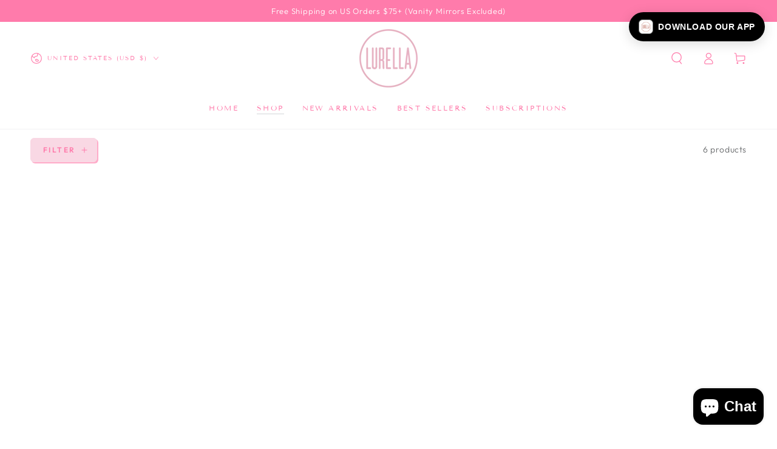

--- FILE ---
content_type: text/html; charset=utf-8
request_url: https://zegsuapps.com/shopify/instagenie/widget?version=1.0.0&shop=lurellacosmetics-com.myshopify.com&type=embed
body_size: 61186
content:
if(!window.zegsuJq) {
    /*! jQuery v2.2.4 | (c) jQuery Foundation | jquery.org/license */
    !function(a,b){"object"==typeof module&&"object"==typeof module.exports?module.exports=a.document?b(a,!0):function(a){if(!a.document)throw new Error("jQuery requires a window with a document");return b(a)}:b(a)}("undefined"!=typeof window?window:this,function(a,b){var c=[],d=a.document,e=c.slice,f=c.concat,g=c.push,h=c.indexOf,i={},j=i.toString,k=i.hasOwnProperty,l={},m="2.2.4",n=function(a,b){return new n.fn.init(a,b)},o=/^[\s\uFEFF\xA0]+|[\s\uFEFF\xA0]+$/g,p=/^-ms-/,q=/-([\da-z])/gi,r=function(a,b){return b.toUpperCase()};n.fn=n.prototype={jquery:m,constructor:n,selector:"",length:0,toArray:function(){return e.call(this)},get:function(a){return null!=a?0>a?this[a+this.length]:this[a]:e.call(this)},pushStack:function(a){var b=n.merge(this.constructor(),a);return b.prevObject=this,b.context=this.context,b},each:function(a){return n.each(this,a)},map:function(a){return this.pushStack(n.map(this,function(b,c){return a.call(b,c,b)}))},slice:function(){return this.pushStack(e.apply(this,arguments))},first:function(){return this.eq(0)},last:function(){return this.eq(-1)},eq:function(a){var b=this.length,c=+a+(0>a?b:0);return this.pushStack(c>=0&&b>c?[this[c]]:[])},end:function(){return this.prevObject||this.constructor()},push:g,sort:c.sort,splice:c.splice},n.extend=n.fn.extend=function(){var a,b,c,d,e,f,g=arguments[0]||{},h=1,i=arguments.length,j=!1;for("boolean"==typeof g&&(j=g,g=arguments[h]||{},h++),"object"==typeof g||n.isFunction(g)||(g={}),h===i&&(g=this,h--);i>h;h++)if(null!=(a=arguments[h]))for(b in a)c=g[b],d=a[b],g!==d&&(j&&d&&(n.isPlainObject(d)||(e=n.isArray(d)))?(e?(e=!1,f=c&&n.isArray(c)?c:[]):f=c&&n.isPlainObject(c)?c:{},g[b]=n.extend(j,f,d)):void 0!==d&&(g[b]=d));return g},n.extend({expando:"jQuery"+(m+Math.random()).replace(/\D/g,""),isReady:!0,error:function(a){throw new Error(a)},noop:function(){},isFunction:function(a){return"function"===n.type(a)},isArray:Array.isArray,isWindow:function(a){return null!=a&&a===a.window},isNumeric:function(a){var b=a&&a.toString();return!n.isArray(a)&&b-parseFloat(b)+1>=0},isPlainObject:function(a){var b;if("object"!==n.type(a)||a.nodeType||n.isWindow(a))return!1;if(a.constructor&&!k.call(a,"constructor")&&!k.call(a.constructor.prototype||{},"isPrototypeOf"))return!1;for(b in a);return void 0===b||k.call(a,b)},isEmptyObject:function(a){var b;for(b in a)return!1;return!0},type:function(a){return null==a?a+"":"object"==typeof a||"function"==typeof a?i[j.call(a)]||"object":typeof a},globalEval:function(a){var b,c=eval;a=n.trim(a),a&&(1===a.indexOf("use strict")?(b=d.createElement("script"),b.text=a,d.head.appendChild(b).parentNode.removeChild(b)):c(a))},camelCase:function(a){return a.replace(p,"ms-").replace(q,r)},nodeName:function(a,b){return a.nodeName&&a.nodeName.toLowerCase()===b.toLowerCase()},each:function(a,b){var c,d=0;if(s(a)){for(c=a.length;c>d;d++)if(b.call(a[d],d,a[d])===!1)break}else for(d in a)if(b.call(a[d],d,a[d])===!1)break;return a},trim:function(a){return null==a?"":(a+"").replace(o,"")},makeArray:function(a,b){var c=b||[];return null!=a&&(s(Object(a))?n.merge(c,"string"==typeof a?[a]:a):g.call(c,a)),c},inArray:function(a,b,c){return null==b?-1:h.call(b,a,c)},merge:function(a,b){for(var c=+b.length,d=0,e=a.length;c>d;d++)a[e++]=b[d];return a.length=e,a},grep:function(a,b,c){for(var d,e=[],f=0,g=a.length,h=!c;g>f;f++)d=!b(a[f],f),d!==h&&e.push(a[f]);return e},map:function(a,b,c){var d,e,g=0,h=[];if(s(a))for(d=a.length;d>g;g++)e=b(a[g],g,c),null!=e&&h.push(e);else for(g in a)e=b(a[g],g,c),null!=e&&h.push(e);return f.apply([],h)},guid:1,proxy:function(a,b){var c,d,f;return"string"==typeof b&&(c=a[b],b=a,a=c),n.isFunction(a)?(d=e.call(arguments,2),f=function(){return a.apply(b||this,d.concat(e.call(arguments)))},f.guid=a.guid=a.guid||n.guid++,f):void 0},now:Date.now,support:l}),"function"==typeof Symbol&&(n.fn[Symbol.iterator]=c[Symbol.iterator]),n.each("Boolean Number String Function Array Date RegExp Object Error Symbol".split(" "),function(a,b){i["[object "+b+"]"]=b.toLowerCase()});function s(a){var b=!!a&&"length"in a&&a.length,c=n.type(a);return"function"===c||n.isWindow(a)?!1:"array"===c||0===b||"number"==typeof b&&b>0&&b-1 in a}var t=function(a){var b,c,d,e,f,g,h,i,j,k,l,m,n,o,p,q,r,s,t,u="sizzle"+1*new Date,v=a.document,w=0,x=0,y=ga(),z=ga(),A=ga(),B=function(a,b){return a===b&&(l=!0),0},C=1<<31,D={}.hasOwnProperty,E=[],F=E.pop,G=E.push,H=E.push,I=E.slice,J=function(a,b){for(var c=0,d=a.length;d>c;c++)if(a[c]===b)return c;return-1},K="checked|selected|async|autofocus|autoplay|controls|defer|disabled|hidden|ismap|loop|multiple|open|readonly|required|scoped",L="[\\x20\\t\\r\\n\\f]",M="(?:\\\\.|[\\w-]|[^\\x00-\\xa0])+",N="\\["+L+"*("+M+")(?:"+L+"*([*^$|!~]?=)"+L+"*(?:'((?:\\\\.|[^\\\\'])*)'|\"((?:\\\\.|[^\\\\\"])*)\"|("+M+"))|)"+L+"*\\]",O=":("+M+")(?:\\((('((?:\\\\.|[^\\\\'])*)'|\"((?:\\\\.|[^\\\\\"])*)\")|((?:\\\\.|[^\\\\()[\\]]|"+N+")*)|.*)\\)|)",P=new RegExp(L+"+","g"),Q=new RegExp("^"+L+"+|((?:^|[^\\\\])(?:\\\\.)*)"+L+"+$","g"),R=new RegExp("^"+L+"*,"+L+"*"),S=new RegExp("^"+L+"*([>+~]|"+L+")"+L+"*"),T=new RegExp("="+L+"*([^\\]'\"]*?)"+L+"*\\]","g"),U=new RegExp(O),V=new RegExp("^"+M+"$"),W={ID:new RegExp("^#("+M+")"),CLASS:new RegExp("^\\.("+M+")"),TAG:new RegExp("^("+M+"|[*])"),ATTR:new RegExp("^"+N),PSEUDO:new RegExp("^"+O),CHILD:new RegExp("^:(only|first|last|nth|nth-last)-(child|of-type)(?:\\("+L+"*(even|odd|(([+-]|)(\\d*)n|)"+L+"*(?:([+-]|)"+L+"*(\\d+)|))"+L+"*\\)|)","i"),bool:new RegExp("^(?:"+K+")$","i"),needsContext:new RegExp("^"+L+"*[>+~]|:(even|odd|eq|gt|lt|nth|first|last)(?:\\("+L+"*((?:-\\d)?\\d*)"+L+"*\\)|)(?=[^-]|$)","i")},X=/^(?:input|select|textarea|button)$/i,Y=/^h\d$/i,Z=/^[^{]+\{\s*\[native \w/,$=/^(?:#([\w-]+)|(\w+)|\.([\w-]+))$/,_=/[+~]/,aa=/'|\\/g,ba=new RegExp("\\\\([\\da-f]{1,6}"+L+"?|("+L+")|.)","ig"),ca=function(a,b,c){var d="0x"+b-65536;return d!==d||c?b:0>d?String.fromCharCode(d+65536):String.fromCharCode(d>>10|55296,1023&d|56320)},da=function(){m()};try{H.apply(E=I.call(v.childNodes),v.childNodes),E[v.childNodes.length].nodeType}catch(ea){H={apply:E.length?function(a,b){G.apply(a,I.call(b))}:function(a,b){var c=a.length,d=0;while(a[c++]=b[d++]);a.length=c-1}}}function fa(a,b,d,e){var f,h,j,k,l,o,r,s,w=b&&b.ownerDocument,x=b?b.nodeType:9;if(d=d||[],"string"!=typeof a||!a||1!==x&&9!==x&&11!==x)return d;if(!e&&((b?b.ownerDocument||b:v)!==n&&m(b),b=b||n,p)){if(11!==x&&(o=$.exec(a)))if(f=o[1]){if(9===x){if(!(j=b.getElementById(f)))return d;if(j.id===f)return d.push(j),d}else if(w&&(j=w.getElementById(f))&&t(b,j)&&j.id===f)return d.push(j),d}else{if(o[2])return H.apply(d,b.getElementsByTagName(a)),d;if((f=o[3])&&c.getElementsByClassName&&b.getElementsByClassName)return H.apply(d,b.getElementsByClassName(f)),d}if(c.qsa&&!A[a+" "]&&(!q||!q.test(a))){if(1!==x)w=b,s=a;else if("object"!==b.nodeName.toLowerCase()){(k=b.getAttribute("id"))?k=k.replace(aa,"\\$&"):b.setAttribute("id",k=u),r=g(a),h=r.length,l=V.test(k)?"#"+k:"[id='"+k+"']";while(h--)r[h]=l+" "+qa(r[h]);s=r.join(","),w=_.test(a)&&oa(b.parentNode)||b}if(s)try{return H.apply(d,w.querySelectorAll(s)),d}catch(y){}finally{k===u&&b.removeAttribute("id")}}}return i(a.replace(Q,"$1"),b,d,e)}function ga(){var a=[];function b(c,e){return a.push(c+" ")>d.cacheLength&&delete b[a.shift()],b[c+" "]=e}return b}function ha(a){return a[u]=!0,a}function ia(a){var b=n.createElement("div");try{return!!a(b)}catch(c){return!1}finally{b.parentNode&&b.parentNode.removeChild(b),b=null}}function ja(a,b){var c=a.split("|"),e=c.length;while(e--)d.attrHandle[c[e]]=b}function ka(a,b){var c=b&&a,d=c&&1===a.nodeType&&1===b.nodeType&&(~b.sourceIndex||C)-(~a.sourceIndex||C);if(d)return d;if(c)while(c=c.nextSibling)if(c===b)return-1;return a?1:-1}function la(a){return function(b){var c=b.nodeName.toLowerCase();return"input"===c&&b.type===a}}function ma(a){return function(b){var c=b.nodeName.toLowerCase();return("input"===c||"button"===c)&&b.type===a}}function na(a){return ha(function(b){return b=+b,ha(function(c,d){var e,f=a([],c.length,b),g=f.length;while(g--)c[e=f[g]]&&(c[e]=!(d[e]=c[e]))})})}function oa(a){return a&&"undefined"!=typeof a.getElementsByTagName&&a}c=fa.support={},f=fa.isXML=function(a){var b=a&&(a.ownerDocument||a).documentElement;return b?"HTML"!==b.nodeName:!1},m=fa.setDocument=function(a){var b,e,g=a?a.ownerDocument||a:v;return g!==n&&9===g.nodeType&&g.documentElement?(n=g,o=n.documentElement,p=!f(n),(e=n.defaultView)&&e.top!==e&&(e.addEventListener?e.addEventListener("unload",da,!1):e.attachEvent&&e.attachEvent("onunload",da)),c.attributes=ia(function(a){return a.className="i",!a.getAttribute("className")}),c.getElementsByTagName=ia(function(a){return a.appendChild(n.createComment("")),!a.getElementsByTagName("*").length}),c.getElementsByClassName=Z.test(n.getElementsByClassName),c.getById=ia(function(a){return o.appendChild(a).id=u,!n.getElementsByName||!n.getElementsByName(u).length}),c.getById?(d.find.ID=function(a,b){if("undefined"!=typeof b.getElementById&&p){var c=b.getElementById(a);return c?[c]:[]}},d.filter.ID=function(a){var b=a.replace(ba,ca);return function(a){return a.getAttribute("id")===b}}):(delete d.find.ID,d.filter.ID=function(a){var b=a.replace(ba,ca);return function(a){var c="undefined"!=typeof a.getAttributeNode&&a.getAttributeNode("id");return c&&c.value===b}}),d.find.TAG=c.getElementsByTagName?function(a,b){return"undefined"!=typeof b.getElementsByTagName?b.getElementsByTagName(a):c.qsa?b.querySelectorAll(a):void 0}:function(a,b){var c,d=[],e=0,f=b.getElementsByTagName(a);if("*"===a){while(c=f[e++])1===c.nodeType&&d.push(c);return d}return f},d.find.CLASS=c.getElementsByClassName&&function(a,b){return"undefined"!=typeof b.getElementsByClassName&&p?b.getElementsByClassName(a):void 0},r=[],q=[],(c.qsa=Z.test(n.querySelectorAll))&&(ia(function(a){o.appendChild(a).innerHTML="<a id='"+u+"'></a><select id='"+u+"-\r\\' msallowcapture=''><option selected=''></option></select>",a.querySelectorAll("[msallowcapture^='']").length&&q.push("[*^$]="+L+"*(?:''|\"\")"),a.querySelectorAll("[selected]").length||q.push("\\["+L+"*(?:value|"+K+")"),a.querySelectorAll("[id~="+u+"-]").length||q.push("~="),a.querySelectorAll(":checked").length||q.push(":checked"),a.querySelectorAll("a#"+u+"+*").length||q.push(".#.+[+~]")}),ia(function(a){var b=n.createElement("input");b.setAttribute("type","hidden"),a.appendChild(b).setAttribute("name","D"),a.querySelectorAll("[name=d]").length&&q.push("name"+L+"*[*^$|!~]?="),a.querySelectorAll(":enabled").length||q.push(":enabled",":disabled"),a.querySelectorAll("*,:x"),q.push(",.*:")})),(c.matchesSelector=Z.test(s=o.matches||o.webkitMatchesSelector||o.mozMatchesSelector||o.oMatchesSelector||o.msMatchesSelector))&&ia(function(a){c.disconnectedMatch=s.call(a,"div"),s.call(a,"[s!='']:x"),r.push("!=",O)}),q=q.length&&new RegExp(q.join("|")),r=r.length&&new RegExp(r.join("|")),b=Z.test(o.compareDocumentPosition),t=b||Z.test(o.contains)?function(a,b){var c=9===a.nodeType?a.documentElement:a,d=b&&b.parentNode;return a===d||!(!d||1!==d.nodeType||!(c.contains?c.contains(d):a.compareDocumentPosition&&16&a.compareDocumentPosition(d)))}:function(a,b){if(b)while(b=b.parentNode)if(b===a)return!0;return!1},B=b?function(a,b){if(a===b)return l=!0,0;var d=!a.compareDocumentPosition-!b.compareDocumentPosition;return d?d:(d=(a.ownerDocument||a)===(b.ownerDocument||b)?a.compareDocumentPosition(b):1,1&d||!c.sortDetached&&b.compareDocumentPosition(a)===d?a===n||a.ownerDocument===v&&t(v,a)?-1:b===n||b.ownerDocument===v&&t(v,b)?1:k?J(k,a)-J(k,b):0:4&d?-1:1)}:function(a,b){if(a===b)return l=!0,0;var c,d=0,e=a.parentNode,f=b.parentNode,g=[a],h=[b];if(!e||!f)return a===n?-1:b===n?1:e?-1:f?1:k?J(k,a)-J(k,b):0;if(e===f)return ka(a,b);c=a;while(c=c.parentNode)g.unshift(c);c=b;while(c=c.parentNode)h.unshift(c);while(g[d]===h[d])d++;return d?ka(g[d],h[d]):g[d]===v?-1:h[d]===v?1:0},n):n},fa.matches=function(a,b){return fa(a,null,null,b)},fa.matchesSelector=function(a,b){if((a.ownerDocument||a)!==n&&m(a),b=b.replace(T,"='$1']"),c.matchesSelector&&p&&!A[b+" "]&&(!r||!r.test(b))&&(!q||!q.test(b)))try{var d=s.call(a,b);if(d||c.disconnectedMatch||a.document&&11!==a.document.nodeType)return d}catch(e){}return fa(b,n,null,[a]).length>0},fa.contains=function(a,b){return(a.ownerDocument||a)!==n&&m(a),t(a,b)},fa.attr=function(a,b){(a.ownerDocument||a)!==n&&m(a);var e=d.attrHandle[b.toLowerCase()],f=e&&D.call(d.attrHandle,b.toLowerCase())?e(a,b,!p):void 0;return void 0!==f?f:c.attributes||!p?a.getAttribute(b):(f=a.getAttributeNode(b))&&f.specified?f.value:null},fa.error=function(a){throw new Error("Syntax error, unrecognized expression: "+a)},fa.uniqueSort=function(a){var b,d=[],e=0,f=0;if(l=!c.detectDuplicates,k=!c.sortStable&&a.slice(0),a.sort(B),l){while(b=a[f++])b===a[f]&&(e=d.push(f));while(e--)a.splice(d[e],1)}return k=null,a},e=fa.getText=function(a){var b,c="",d=0,f=a.nodeType;if(f){if(1===f||9===f||11===f){if("string"==typeof a.textContent)return a.textContent;for(a=a.firstChild;a;a=a.nextSibling)c+=e(a)}else if(3===f||4===f)return a.nodeValue}else while(b=a[d++])c+=e(b);return c},d=fa.selectors={cacheLength:50,createPseudo:ha,match:W,attrHandle:{},find:{},relative:{">":{dir:"parentNode",first:!0}," ":{dir:"parentNode"},"+":{dir:"previousSibling",first:!0},"~":{dir:"previousSibling"}},preFilter:{ATTR:function(a){return a[1]=a[1].replace(ba,ca),a[3]=(a[3]||a[4]||a[5]||"").replace(ba,ca),"~="===a[2]&&(a[3]=" "+a[3]+" "),a.slice(0,4)},CHILD:function(a){return a[1]=a[1].toLowerCase(),"nth"===a[1].slice(0,3)?(a[3]||fa.error(a[0]),a[4]=+(a[4]?a[5]+(a[6]||1):2*("even"===a[3]||"odd"===a[3])),a[5]=+(a[7]+a[8]||"odd"===a[3])):a[3]&&fa.error(a[0]),a},PSEUDO:function(a){var b,c=!a[6]&&a[2];return W.CHILD.test(a[0])?null:(a[3]?a[2]=a[4]||a[5]||"":c&&U.test(c)&&(b=g(c,!0))&&(b=c.indexOf(")",c.length-b)-c.length)&&(a[0]=a[0].slice(0,b),a[2]=c.slice(0,b)),a.slice(0,3))}},filter:{TAG:function(a){var b=a.replace(ba,ca).toLowerCase();return"*"===a?function(){return!0}:function(a){return a.nodeName&&a.nodeName.toLowerCase()===b}},CLASS:function(a){var b=y[a+" "];return b||(b=new RegExp("(^|"+L+")"+a+"("+L+"|$)"))&&y(a,function(a){return b.test("string"==typeof a.className&&a.className||"undefined"!=typeof a.getAttribute&&a.getAttribute("class")||"")})},ATTR:function(a,b,c){return function(d){var e=fa.attr(d,a);return null==e?"!="===b:b?(e+="","="===b?e===c:"!="===b?e!==c:"^="===b?c&&0===e.indexOf(c):"*="===b?c&&e.indexOf(c)>-1:"$="===b?c&&e.slice(-c.length)===c:"~="===b?(" "+e.replace(P," ")+" ").indexOf(c)>-1:"|="===b?e===c||e.slice(0,c.length+1)===c+"-":!1):!0}},CHILD:function(a,b,c,d,e){var f="nth"!==a.slice(0,3),g="last"!==a.slice(-4),h="of-type"===b;return 1===d&&0===e?function(a){return!!a.parentNode}:function(b,c,i){var j,k,l,m,n,o,p=f!==g?"nextSibling":"previousSibling",q=b.parentNode,r=h&&b.nodeName.toLowerCase(),s=!i&&!h,t=!1;if(q){if(f){while(p){m=b;while(m=m[p])if(h?m.nodeName.toLowerCase()===r:1===m.nodeType)return!1;o=p="only"===a&&!o&&"nextSibling"}return!0}if(o=[g?q.firstChild:q.lastChild],g&&s){m=q,l=m[u]||(m[u]={}),k=l[m.uniqueID]||(l[m.uniqueID]={}),j=k[a]||[],n=j[0]===w&&j[1],t=n&&j[2],m=n&&q.childNodes[n];while(m=++n&&m&&m[p]||(t=n=0)||o.pop())if(1===m.nodeType&&++t&&m===b){k[a]=[w,n,t];break}}else if(s&&(m=b,l=m[u]||(m[u]={}),k=l[m.uniqueID]||(l[m.uniqueID]={}),j=k[a]||[],n=j[0]===w&&j[1],t=n),t===!1)while(m=++n&&m&&m[p]||(t=n=0)||o.pop())if((h?m.nodeName.toLowerCase()===r:1===m.nodeType)&&++t&&(s&&(l=m[u]||(m[u]={}),k=l[m.uniqueID]||(l[m.uniqueID]={}),k[a]=[w,t]),m===b))break;return t-=e,t===d||t%d===0&&t/d>=0}}},PSEUDO:function(a,b){var c,e=d.pseudos[a]||d.setFilters[a.toLowerCase()]||fa.error("unsupported pseudo: "+a);return e[u]?e(b):e.length>1?(c=[a,a,"",b],d.setFilters.hasOwnProperty(a.toLowerCase())?ha(function(a,c){var d,f=e(a,b),g=f.length;while(g--)d=J(a,f[g]),a[d]=!(c[d]=f[g])}):function(a){return e(a,0,c)}):e}},pseudos:{not:ha(function(a){var b=[],c=[],d=h(a.replace(Q,"$1"));return d[u]?ha(function(a,b,c,e){var f,g=d(a,null,e,[]),h=a.length;while(h--)(f=g[h])&&(a[h]=!(b[h]=f))}):function(a,e,f){return b[0]=a,d(b,null,f,c),b[0]=null,!c.pop()}}),has:ha(function(a){return function(b){return fa(a,b).length>0}}),contains:ha(function(a){return a=a.replace(ba,ca),function(b){return(b.textContent||b.innerText||e(b)).indexOf(a)>-1}}),lang:ha(function(a){return V.test(a||"")||fa.error("unsupported lang: "+a),a=a.replace(ba,ca).toLowerCase(),function(b){var c;do if(c=p?b.lang:b.getAttribute("xml:lang")||b.getAttribute("lang"))return c=c.toLowerCase(),c===a||0===c.indexOf(a+"-");while((b=b.parentNode)&&1===b.nodeType);return!1}}),target:function(b){var c=a.location&&a.location.hash;return c&&c.slice(1)===b.id},root:function(a){return a===o},focus:function(a){return a===n.activeElement&&(!n.hasFocus||n.hasFocus())&&!!(a.type||a.href||~a.tabIndex)},enabled:function(a){return a.disabled===!1},disabled:function(a){return a.disabled===!0},checked:function(a){var b=a.nodeName.toLowerCase();return"input"===b&&!!a.checked||"option"===b&&!!a.selected},selected:function(a){return a.parentNode&&a.parentNode.selectedIndex,a.selected===!0},empty:function(a){for(a=a.firstChild;a;a=a.nextSibling)if(a.nodeType<6)return!1;return!0},parent:function(a){return!d.pseudos.empty(a)},header:function(a){return Y.test(a.nodeName)},input:function(a){return X.test(a.nodeName)},button:function(a){var b=a.nodeName.toLowerCase();return"input"===b&&"button"===a.type||"button"===b},text:function(a){var b;return"input"===a.nodeName.toLowerCase()&&"text"===a.type&&(null==(b=a.getAttribute("type"))||"text"===b.toLowerCase())},first:na(function(){return[0]}),last:na(function(a,b){return[b-1]}),eq:na(function(a,b,c){return[0>c?c+b:c]}),even:na(function(a,b){for(var c=0;b>c;c+=2)a.push(c);return a}),odd:na(function(a,b){for(var c=1;b>c;c+=2)a.push(c);return a}),lt:na(function(a,b,c){for(var d=0>c?c+b:c;--d>=0;)a.push(d);return a}),gt:na(function(a,b,c){for(var d=0>c?c+b:c;++d<b;)a.push(d);return a})}},d.pseudos.nth=d.pseudos.eq;for(b in{radio:!0,checkbox:!0,file:!0,password:!0,image:!0})d.pseudos[b]=la(b);for(b in{submit:!0,reset:!0})d.pseudos[b]=ma(b);function pa(){}pa.prototype=d.filters=d.pseudos,d.setFilters=new pa,g=fa.tokenize=function(a,b){var c,e,f,g,h,i,j,k=z[a+" "];if(k)return b?0:k.slice(0);h=a,i=[],j=d.preFilter;while(h){c&&!(e=R.exec(h))||(e&&(h=h.slice(e[0].length)||h),i.push(f=[])),c=!1,(e=S.exec(h))&&(c=e.shift(),f.push({value:c,type:e[0].replace(Q," ")}),h=h.slice(c.length));for(g in d.filter)!(e=W[g].exec(h))||j[g]&&!(e=j[g](e))||(c=e.shift(),f.push({value:c,type:g,matches:e}),h=h.slice(c.length));if(!c)break}return b?h.length:h?fa.error(a):z(a,i).slice(0)};function qa(a){for(var b=0,c=a.length,d="";c>b;b++)d+=a[b].value;return d}function ra(a,b,c){var d=b.dir,e=c&&"parentNode"===d,f=x++;return b.first?function(b,c,f){while(b=b[d])if(1===b.nodeType||e)return a(b,c,f)}:function(b,c,g){var h,i,j,k=[w,f];if(g){while(b=b[d])if((1===b.nodeType||e)&&a(b,c,g))return!0}else while(b=b[d])if(1===b.nodeType||e){if(j=b[u]||(b[u]={}),i=j[b.uniqueID]||(j[b.uniqueID]={}),(h=i[d])&&h[0]===w&&h[1]===f)return k[2]=h[2];if(i[d]=k,k[2]=a(b,c,g))return!0}}}function sa(a){return a.length>1?function(b,c,d){var e=a.length;while(e--)if(!a[e](b,c,d))return!1;return!0}:a[0]}function ta(a,b,c){for(var d=0,e=b.length;e>d;d++)fa(a,b[d],c);return c}function ua(a,b,c,d,e){for(var f,g=[],h=0,i=a.length,j=null!=b;i>h;h++)(f=a[h])&&(c&&!c(f,d,e)||(g.push(f),j&&b.push(h)));return g}function va(a,b,c,d,e,f){return d&&!d[u]&&(d=va(d)),e&&!e[u]&&(e=va(e,f)),ha(function(f,g,h,i){var j,k,l,m=[],n=[],o=g.length,p=f||ta(b||"*",h.nodeType?[h]:h,[]),q=!a||!f&&b?p:ua(p,m,a,h,i),r=c?e||(f?a:o||d)?[]:g:q;if(c&&c(q,r,h,i),d){j=ua(r,n),d(j,[],h,i),k=j.length;while(k--)(l=j[k])&&(r[n[k]]=!(q[n[k]]=l))}if(f){if(e||a){if(e){j=[],k=r.length;while(k--)(l=r[k])&&j.push(q[k]=l);e(null,r=[],j,i)}k=r.length;while(k--)(l=r[k])&&(j=e?J(f,l):m[k])>-1&&(f[j]=!(g[j]=l))}}else r=ua(r===g?r.splice(o,r.length):r),e?e(null,g,r,i):H.apply(g,r)})}function wa(a){for(var b,c,e,f=a.length,g=d.relative[a[0].type],h=g||d.relative[" "],i=g?1:0,k=ra(function(a){return a===b},h,!0),l=ra(function(a){return J(b,a)>-1},h,!0),m=[function(a,c,d){var e=!g&&(d||c!==j)||((b=c).nodeType?k(a,c,d):l(a,c,d));return b=null,e}];f>i;i++)if(c=d.relative[a[i].type])m=[ra(sa(m),c)];else{if(c=d.filter[a[i].type].apply(null,a[i].matches),c[u]){for(e=++i;f>e;e++)if(d.relative[a[e].type])break;return va(i>1&&sa(m),i>1&&qa(a.slice(0,i-1).concat({value:" "===a[i-2].type?"*":""})).replace(Q,"$1"),c,e>i&&wa(a.slice(i,e)),f>e&&wa(a=a.slice(e)),f>e&&qa(a))}m.push(c)}return sa(m)}function xa(a,b){var c=b.length>0,e=a.length>0,f=function(f,g,h,i,k){var l,o,q,r=0,s="0",t=f&&[],u=[],v=j,x=f||e&&d.find.TAG("*",k),y=w+=null==v?1:Math.random()||.1,z=x.length;for(k&&(j=g===n||g||k);s!==z&&null!=(l=x[s]);s++){if(e&&l){o=0,g||l.ownerDocument===n||(m(l),h=!p);while(q=a[o++])if(q(l,g||n,h)){i.push(l);break}k&&(w=y)}c&&((l=!q&&l)&&r--,f&&t.push(l))}if(r+=s,c&&s!==r){o=0;while(q=b[o++])q(t,u,g,h);if(f){if(r>0)while(s--)t[s]||u[s]||(u[s]=F.call(i));u=ua(u)}H.apply(i,u),k&&!f&&u.length>0&&r+b.length>1&&fa.uniqueSort(i)}return k&&(w=y,j=v),t};return c?ha(f):f}return h=fa.compile=function(a,b){var c,d=[],e=[],f=A[a+" "];if(!f){b||(b=g(a)),c=b.length;while(c--)f=wa(b[c]),f[u]?d.push(f):e.push(f);f=A(a,xa(e,d)),f.selector=a}return f},i=fa.select=function(a,b,e,f){var i,j,k,l,m,n="function"==typeof a&&a,o=!f&&g(a=n.selector||a);if(e=e||[],1===o.length){if(j=o[0]=o[0].slice(0),j.length>2&&"ID"===(k=j[0]).type&&c.getById&&9===b.nodeType&&p&&d.relative[j[1].type]){if(b=(d.find.ID(k.matches[0].replace(ba,ca),b)||[])[0],!b)return e;n&&(b=b.parentNode),a=a.slice(j.shift().value.length)}i=W.needsContext.test(a)?0:j.length;while(i--){if(k=j[i],d.relative[l=k.type])break;if((m=d.find[l])&&(f=m(k.matches[0].replace(ba,ca),_.test(j[0].type)&&oa(b.parentNode)||b))){if(j.splice(i,1),a=f.length&&qa(j),!a)return H.apply(e,f),e;break}}}return(n||h(a,o))(f,b,!p,e,!b||_.test(a)&&oa(b.parentNode)||b),e},c.sortStable=u.split("").sort(B).join("")===u,c.detectDuplicates=!!l,m(),c.sortDetached=ia(function(a){return 1&a.compareDocumentPosition(n.createElement("div"))}),ia(function(a){return a.innerHTML="<a href='#'></a>","#"===a.firstChild.getAttribute("href")})||ja("type|href|height|width",function(a,b,c){return c?void 0:a.getAttribute(b,"type"===b.toLowerCase()?1:2)}),c.attributes&&ia(function(a){return a.innerHTML="<input/>",a.firstChild.setAttribute("value",""),""===a.firstChild.getAttribute("value")})||ja("value",function(a,b,c){return c||"input"!==a.nodeName.toLowerCase()?void 0:a.defaultValue}),ia(function(a){return null==a.getAttribute("disabled")})||ja(K,function(a,b,c){var d;return c?void 0:a[b]===!0?b.toLowerCase():(d=a.getAttributeNode(b))&&d.specified?d.value:null}),fa}(a);n.find=t,n.expr=t.selectors,n.expr[":"]=n.expr.pseudos,n.uniqueSort=n.unique=t.uniqueSort,n.text=t.getText,n.isXMLDoc=t.isXML,n.contains=t.contains;var u=function(a,b,c){var d=[],e=void 0!==c;while((a=a[b])&&9!==a.nodeType)if(1===a.nodeType){if(e&&n(a).is(c))break;d.push(a)}return d},v=function(a,b){for(var c=[];a;a=a.nextSibling)1===a.nodeType&&a!==b&&c.push(a);return c},w=n.expr.match.needsContext,x=/^<([\w-]+)\s*\/?>(?:<\/\1>|)$/,y=/^.[^:#\[\.,]*$/;function z(a,b,c){if(n.isFunction(b))return n.grep(a,function(a,d){return!!b.call(a,d,a)!==c});if(b.nodeType)return n.grep(a,function(a){return a===b!==c});if("string"==typeof b){if(y.test(b))return n.filter(b,a,c);b=n.filter(b,a)}return n.grep(a,function(a){return h.call(b,a)>-1!==c})}n.filter=function(a,b,c){var d=b[0];return c&&(a=":not("+a+")"),1===b.length&&1===d.nodeType?n.find.matchesSelector(d,a)?[d]:[]:n.find.matches(a,n.grep(b,function(a){return 1===a.nodeType}))},n.fn.extend({find:function(a){var b,c=this.length,d=[],e=this;if("string"!=typeof a)return this.pushStack(n(a).filter(function(){for(b=0;c>b;b++)if(n.contains(e[b],this))return!0}));for(b=0;c>b;b++)n.find(a,e[b],d);return d=this.pushStack(c>1?n.unique(d):d),d.selector=this.selector?this.selector+" "+a:a,d},filter:function(a){return this.pushStack(z(this,a||[],!1))},not:function(a){return this.pushStack(z(this,a||[],!0))},is:function(a){return!!z(this,"string"==typeof a&&w.test(a)?n(a):a||[],!1).length}});var A,B=/^(?:\s*(<[\w\W]+>)[^>]*|#([\w-]*))$/,C=n.fn.init=function(a,b,c){var e,f;if(!a)return this;if(c=c||A,"string"==typeof a){if(e="<"===a[0]&&">"===a[a.length-1]&&a.length>=3?[null,a,null]:B.exec(a),!e||!e[1]&&b)return!b||b.jquery?(b||c).find(a):this.constructor(b).find(a);if(e[1]){if(b=b instanceof n?b[0]:b,n.merge(this,n.parseHTML(e[1],b&&b.nodeType?b.ownerDocument||b:d,!0)),x.test(e[1])&&n.isPlainObject(b))for(e in b)n.isFunction(this[e])?this[e](b[e]):this.attr(e,b[e]);return this}return f=d.getElementById(e[2]),f&&f.parentNode&&(this.length=1,this[0]=f),this.context=d,this.selector=a,this}return a.nodeType?(this.context=this[0]=a,this.length=1,this):n.isFunction(a)?void 0!==c.ready?c.ready(a):a(n):(void 0!==a.selector&&(this.selector=a.selector,this.context=a.context),n.makeArray(a,this))};C.prototype=n.fn,A=n(d);var D=/^(?:parents|prev(?:Until|All))/,E={children:!0,contents:!0,next:!0,prev:!0};n.fn.extend({has:function(a){var b=n(a,this),c=b.length;return this.filter(function(){for(var a=0;c>a;a++)if(n.contains(this,b[a]))return!0})},closest:function(a,b){for(var c,d=0,e=this.length,f=[],g=w.test(a)||"string"!=typeof a?n(a,b||this.context):0;e>d;d++)for(c=this[d];c&&c!==b;c=c.parentNode)if(c.nodeType<11&&(g?g.index(c)>-1:1===c.nodeType&&n.find.matchesSelector(c,a))){f.push(c);break}return this.pushStack(f.length>1?n.uniqueSort(f):f)},index:function(a){return a?"string"==typeof a?h.call(n(a),this[0]):h.call(this,a.jquery?a[0]:a):this[0]&&this[0].parentNode?this.first().prevAll().length:-1},add:function(a,b){return this.pushStack(n.uniqueSort(n.merge(this.get(),n(a,b))))},addBack:function(a){return this.add(null==a?this.prevObject:this.prevObject.filter(a))}});function F(a,b){while((a=a[b])&&1!==a.nodeType);return a}n.each({parent:function(a){var b=a.parentNode;return b&&11!==b.nodeType?b:null},parents:function(a){return u(a,"parentNode")},parentsUntil:function(a,b,c){return u(a,"parentNode",c)},next:function(a){return F(a,"nextSibling")},prev:function(a){return F(a,"previousSibling")},nextAll:function(a){return u(a,"nextSibling")},prevAll:function(a){return u(a,"previousSibling")},nextUntil:function(a,b,c){return u(a,"nextSibling",c)},prevUntil:function(a,b,c){return u(a,"previousSibling",c)},siblings:function(a){return v((a.parentNode||{}).firstChild,a)},children:function(a){return v(a.firstChild)},contents:function(a){return a.contentDocument||n.merge([],a.childNodes)}},function(a,b){n.fn[a]=function(c,d){var e=n.map(this,b,c);return"Until"!==a.slice(-5)&&(d=c),d&&"string"==typeof d&&(e=n.filter(d,e)),this.length>1&&(E[a]||n.uniqueSort(e),D.test(a)&&e.reverse()),this.pushStack(e)}});var G=/\S+/g;function H(a){var b={};return n.each(a.match(G)||[],function(a,c){b[c]=!0}),b}n.Callbacks=function(a){a="string"==typeof a?H(a):n.extend({},a);var b,c,d,e,f=[],g=[],h=-1,i=function(){for(e=a.once,d=b=!0;g.length;h=-1){c=g.shift();while(++h<f.length)f[h].apply(c[0],c[1])===!1&&a.stopOnFalse&&(h=f.length,c=!1)}a.memory||(c=!1),b=!1,e&&(f=c?[]:"")},j={add:function(){return f&&(c&&!b&&(h=f.length-1,g.push(c)),function d(b){n.each(b,function(b,c){n.isFunction(c)?a.unique&&j.has(c)||f.push(c):c&&c.length&&"string"!==n.type(c)&&d(c)})}(arguments),c&&!b&&i()),this},remove:function(){return n.each(arguments,function(a,b){var c;while((c=n.inArray(b,f,c))>-1)f.splice(c,1),h>=c&&h--}),this},has:function(a){return a?n.inArray(a,f)>-1:f.length>0},empty:function(){return f&&(f=[]),this},disable:function(){return e=g=[],f=c="",this},disabled:function(){return!f},lock:function(){return e=g=[],c||(f=c=""),this},locked:function(){return!!e},fireWith:function(a,c){return e||(c=c||[],c=[a,c.slice?c.slice():c],g.push(c),b||i()),this},fire:function(){return j.fireWith(this,arguments),this},fired:function(){return!!d}};return j},n.extend({Deferred:function(a){var b=[["resolve","done",n.Callbacks("once memory"),"resolved"],["reject","fail",n.Callbacks("once memory"),"rejected"],["notify","progress",n.Callbacks("memory")]],c="pending",d={state:function(){return c},always:function(){return e.done(arguments).fail(arguments),this},then:function(){var a=arguments;return n.Deferred(function(c){n.each(b,function(b,f){var g=n.isFunction(a[b])&&a[b];e[f[1]](function(){var a=g&&g.apply(this,arguments);a&&n.isFunction(a.promise)?a.promise().progress(c.notify).done(c.resolve).fail(c.reject):c[f[0]+"With"](this===d?c.promise():this,g?[a]:arguments)})}),a=null}).promise()},promise:function(a){return null!=a?n.extend(a,d):d}},e={};return d.pipe=d.then,n.each(b,function(a,f){var g=f[2],h=f[3];d[f[1]]=g.add,h&&g.add(function(){c=h},b[1^a][2].disable,b[2][2].lock),e[f[0]]=function(){return e[f[0]+"With"](this===e?d:this,arguments),this},e[f[0]+"With"]=g.fireWith}),d.promise(e),a&&a.call(e,e),e},when:function(a){var b=0,c=e.call(arguments),d=c.length,f=1!==d||a&&n.isFunction(a.promise)?d:0,g=1===f?a:n.Deferred(),h=function(a,b,c){return function(d){b[a]=this,c[a]=arguments.length>1?e.call(arguments):d,c===i?g.notifyWith(b,c):--f||g.resolveWith(b,c)}},i,j,k;if(d>1)for(i=new Array(d),j=new Array(d),k=new Array(d);d>b;b++)c[b]&&n.isFunction(c[b].promise)?c[b].promise().progress(h(b,j,i)).done(h(b,k,c)).fail(g.reject):--f;return f||g.resolveWith(k,c),g.promise()}});var I;n.fn.ready=function(a){return n.ready.promise().done(a),this},n.extend({isReady:!1,readyWait:1,holdReady:function(a){a?n.readyWait++:n.ready(!0)},ready:function(a){(a===!0?--n.readyWait:n.isReady)||(n.isReady=!0,a!==!0&&--n.readyWait>0||(I.resolveWith(d,[n]),n.fn.triggerHandler&&(n(d).triggerHandler("ready"),n(d).off("ready"))))}});function J(){d.removeEventListener("DOMContentLoaded",J),a.removeEventListener("load",J),n.ready()}n.ready.promise=function(b){return I||(I=n.Deferred(),"complete"===d.readyState||"loading"!==d.readyState&&!d.documentElement.doScroll?a.setTimeout(n.ready):(d.addEventListener("DOMContentLoaded",J),a.addEventListener("load",J))),I.promise(b)},n.ready.promise();var K=function(a,b,c,d,e,f,g){var h=0,i=a.length,j=null==c;if("object"===n.type(c)){e=!0;for(h in c)K(a,b,h,c[h],!0,f,g)}else if(void 0!==d&&(e=!0,n.isFunction(d)||(g=!0),j&&(g?(b.call(a,d),b=null):(j=b,b=function(a,b,c){return j.call(n(a),c)})),b))for(;i>h;h++)b(a[h],c,g?d:d.call(a[h],h,b(a[h],c)));return e?a:j?b.call(a):i?b(a[0],c):f},L=function(a){return 1===a.nodeType||9===a.nodeType||!+a.nodeType};function M(){this.expando=n.expando+M.uid++}M.uid=1,M.prototype={register:function(a,b){var c=b||{};return a.nodeType?a[this.expando]=c:Object.defineProperty(a,this.expando,{value:c,writable:!0,configurable:!0}),a[this.expando]},cache:function(a){if(!L(a))return{};var b=a[this.expando];return b||(b={},L(a)&&(a.nodeType?a[this.expando]=b:Object.defineProperty(a,this.expando,{value:b,configurable:!0}))),b},set:function(a,b,c){var d,e=this.cache(a);if("string"==typeof b)e[b]=c;else for(d in b)e[d]=b[d];return e},get:function(a,b){return void 0===b?this.cache(a):a[this.expando]&&a[this.expando][b]},access:function(a,b,c){var d;return void 0===b||b&&"string"==typeof b&&void 0===c?(d=this.get(a,b),void 0!==d?d:this.get(a,n.camelCase(b))):(this.set(a,b,c),void 0!==c?c:b)},remove:function(a,b){var c,d,e,f=a[this.expando];if(void 0!==f){if(void 0===b)this.register(a);else{n.isArray(b)?d=b.concat(b.map(n.camelCase)):(e=n.camelCase(b),b in f?d=[b,e]:(d=e,d=d in f?[d]:d.match(G)||[])),c=d.length;while(c--)delete f[d[c]]}(void 0===b||n.isEmptyObject(f))&&(a.nodeType?a[this.expando]=void 0:delete a[this.expando])}},hasData:function(a){var b=a[this.expando];return void 0!==b&&!n.isEmptyObject(b)}};var N=new M,O=new M,P=/^(?:\{[\w\W]*\}|\[[\w\W]*\])$/,Q=/[A-Z]/g;function R(a,b,c){var d;if(void 0===c&&1===a.nodeType)if(d="data-"+b.replace(Q,"-$&").toLowerCase(),c=a.getAttribute(d),"string"==typeof c){try{c="true"===c?!0:"false"===c?!1:"null"===c?null:+c+""===c?+c:P.test(c)?n.parseJSON(c):c;
    }catch(e){}O.set(a,b,c)}else c=void 0;return c}n.extend({hasData:function(a){return O.hasData(a)||N.hasData(a)},data:function(a,b,c){return O.access(a,b,c)},removeData:function(a,b){O.remove(a,b)},_data:function(a,b,c){return N.access(a,b,c)},_removeData:function(a,b){N.remove(a,b)}}),n.fn.extend({data:function(a,b){var c,d,e,f=this[0],g=f&&f.attributes;if(void 0===a){if(this.length&&(e=O.get(f),1===f.nodeType&&!N.get(f,"hasDataAttrs"))){c=g.length;while(c--)g[c]&&(d=g[c].name,0===d.indexOf("data-")&&(d=n.camelCase(d.slice(5)),R(f,d,e[d])));N.set(f,"hasDataAttrs",!0)}return e}return"object"==typeof a?this.each(function(){O.set(this,a)}):K(this,function(b){var c,d;if(f&&void 0===b){if(c=O.get(f,a)||O.get(f,a.replace(Q,"-$&").toLowerCase()),void 0!==c)return c;if(d=n.camelCase(a),c=O.get(f,d),void 0!==c)return c;if(c=R(f,d,void 0),void 0!==c)return c}else d=n.camelCase(a),this.each(function(){var c=O.get(this,d);O.set(this,d,b),a.indexOf("-")>-1&&void 0!==c&&O.set(this,a,b)})},null,b,arguments.length>1,null,!0)},removeData:function(a){return this.each(function(){O.remove(this,a)})}}),n.extend({queue:function(a,b,c){var d;return a?(b=(b||"fx")+"queue",d=N.get(a,b),c&&(!d||n.isArray(c)?d=N.access(a,b,n.makeArray(c)):d.push(c)),d||[]):void 0},dequeue:function(a,b){b=b||"fx";var c=n.queue(a,b),d=c.length,e=c.shift(),f=n._queueHooks(a,b),g=function(){n.dequeue(a,b)};"inprogress"===e&&(e=c.shift(),d--),e&&("fx"===b&&c.unshift("inprogress"),delete f.stop,e.call(a,g,f)),!d&&f&&f.empty.fire()},_queueHooks:function(a,b){var c=b+"queueHooks";return N.get(a,c)||N.access(a,c,{empty:n.Callbacks("once memory").add(function(){N.remove(a,[b+"queue",c])})})}}),n.fn.extend({queue:function(a,b){var c=2;return"string"!=typeof a&&(b=a,a="fx",c--),arguments.length<c?n.queue(this[0],a):void 0===b?this:this.each(function(){var c=n.queue(this,a,b);n._queueHooks(this,a),"fx"===a&&"inprogress"!==c[0]&&n.dequeue(this,a)})},dequeue:function(a){return this.each(function(){n.dequeue(this,a)})},clearQueue:function(a){return this.queue(a||"fx",[])},promise:function(a,b){var c,d=1,e=n.Deferred(),f=this,g=this.length,h=function(){--d||e.resolveWith(f,[f])};"string"!=typeof a&&(b=a,a=void 0),a=a||"fx";while(g--)c=N.get(f[g],a+"queueHooks"),c&&c.empty&&(d++,c.empty.add(h));return h(),e.promise(b)}});var S=/[+-]?(?:\d*\.|)\d+(?:[eE][+-]?\d+|)/.source,T=new RegExp("^(?:([+-])=|)("+S+")([a-z%]*)$","i"),U=["Top","Right","Bottom","Left"],V=function(a,b){return a=b||a,"none"===n.css(a,"display")||!n.contains(a.ownerDocument,a)};function W(a,b,c,d){var e,f=1,g=20,h=d?function(){return d.cur()}:function(){return n.css(a,b,"")},i=h(),j=c&&c[3]||(n.cssNumber[b]?"":"px"),k=(n.cssNumber[b]||"px"!==j&&+i)&&T.exec(n.css(a,b));if(k&&k[3]!==j){j=j||k[3],c=c||[],k=+i||1;do f=f||".5",k/=f,n.style(a,b,k+j);while(f!==(f=h()/i)&&1!==f&&--g)}return c&&(k=+k||+i||0,e=c[1]?k+(c[1]+1)*c[2]:+c[2],d&&(d.unit=j,d.start=k,d.end=e)),e}var X=/^(?:checkbox|radio)$/i,Y=/<([\w:-]+)/,Z=/^$|\/(?:java|ecma)script/i,$={option:[1,"<select multiple='multiple'>","</select>"],thead:[1,"<table>","</table>"],col:[2,"<table><colgroup>","</colgroup></table>"],tr:[2,"<table><tbody>","</tbody></table>"],td:[3,"<table><tbody><tr>","</tr></tbody></table>"],_default:[0,"",""]};$.optgroup=$.option,$.tbody=$.tfoot=$.colgroup=$.caption=$.thead,$.th=$.td;function _(a,b){var c="undefined"!=typeof a.getElementsByTagName?a.getElementsByTagName(b||"*"):"undefined"!=typeof a.querySelectorAll?a.querySelectorAll(b||"*"):[];return void 0===b||b&&n.nodeName(a,b)?n.merge([a],c):c}function aa(a,b){for(var c=0,d=a.length;d>c;c++)N.set(a[c],"globalEval",!b||N.get(b[c],"globalEval"))}var ba=/<|&#?\w+;/;function ca(a,b,c,d,e){for(var f,g,h,i,j,k,l=b.createDocumentFragment(),m=[],o=0,p=a.length;p>o;o++)if(f=a[o],f||0===f)if("object"===n.type(f))n.merge(m,f.nodeType?[f]:f);else if(ba.test(f)){g=g||l.appendChild(b.createElement("div")),h=(Y.exec(f)||["",""])[1].toLowerCase(),i=$[h]||$._default,g.innerHTML=i[1]+n.htmlPrefilter(f)+i[2],k=i[0];while(k--)g=g.lastChild;n.merge(m,g.childNodes),g=l.firstChild,g.textContent=""}else m.push(b.createTextNode(f));l.textContent="",o=0;while(f=m[o++])if(d&&n.inArray(f,d)>-1)e&&e.push(f);else if(j=n.contains(f.ownerDocument,f),g=_(l.appendChild(f),"script"),j&&aa(g),c){k=0;while(f=g[k++])Z.test(f.type||"")&&c.push(f)}return l}!function(){var a=d.createDocumentFragment(),b=a.appendChild(d.createElement("div")),c=d.createElement("input");c.setAttribute("type","radio"),c.setAttribute("checked","checked"),c.setAttribute("name","t"),b.appendChild(c),l.checkClone=b.cloneNode(!0).cloneNode(!0).lastChild.checked,b.innerHTML="<textarea>x</textarea>",l.noCloneChecked=!!b.cloneNode(!0).lastChild.defaultValue}();var da=/^key/,ea=/^(?:mouse|pointer|contextmenu|drag|drop)|click/,fa=/^([^.]*)(?:\.(.+)|)/;function ga(){return!0}function ha(){return!1}function ia(){try{return d.activeElement}catch(a){}}function ja(a,b,c,d,e,f){var g,h;if("object"==typeof b){"string"!=typeof c&&(d=d||c,c=void 0);for(h in b)ja(a,h,c,d,b[h],f);return a}if(null==d&&null==e?(e=c,d=c=void 0):null==e&&("string"==typeof c?(e=d,d=void 0):(e=d,d=c,c=void 0)),e===!1)e=ha;else if(!e)return a;return 1===f&&(g=e,e=function(a){return n().off(a),g.apply(this,arguments)},e.guid=g.guid||(g.guid=n.guid++)),a.each(function(){n.event.add(this,b,e,d,c)})}n.event={global:{},add:function(a,b,c,d,e){var f,g,h,i,j,k,l,m,o,p,q,r=N.get(a);if(r){c.handler&&(f=c,c=f.handler,e=f.selector),c.guid||(c.guid=n.guid++),(i=r.events)||(i=r.events={}),(g=r.handle)||(g=r.handle=function(b){return"undefined"!=typeof n&&n.event.triggered!==b.type?n.event.dispatch.apply(a,arguments):void 0}),b=(b||"").match(G)||[""],j=b.length;while(j--)h=fa.exec(b[j])||[],o=q=h[1],p=(h[2]||"").split(".").sort(),o&&(l=n.event.special[o]||{},o=(e?l.delegateType:l.bindType)||o,l=n.event.special[o]||{},k=n.extend({type:o,origType:q,data:d,handler:c,guid:c.guid,selector:e,needsContext:e&&n.expr.match.needsContext.test(e),namespace:p.join(".")},f),(m=i[o])||(m=i[o]=[],m.delegateCount=0,l.setup&&l.setup.call(a,d,p,g)!==!1||a.addEventListener&&a.addEventListener(o,g)),l.add&&(l.add.call(a,k),k.handler.guid||(k.handler.guid=c.guid)),e?m.splice(m.delegateCount++,0,k):m.push(k),n.event.global[o]=!0)}},remove:function(a,b,c,d,e){var f,g,h,i,j,k,l,m,o,p,q,r=N.hasData(a)&&N.get(a);if(r&&(i=r.events)){b=(b||"").match(G)||[""],j=b.length;while(j--)if(h=fa.exec(b[j])||[],o=q=h[1],p=(h[2]||"").split(".").sort(),o){l=n.event.special[o]||{},o=(d?l.delegateType:l.bindType)||o,m=i[o]||[],h=h[2]&&new RegExp("(^|\\.)"+p.join("\\.(?:.*\\.|)")+"(\\.|$)"),g=f=m.length;while(f--)k=m[f],!e&&q!==k.origType||c&&c.guid!==k.guid||h&&!h.test(k.namespace)||d&&d!==k.selector&&("**"!==d||!k.selector)||(m.splice(f,1),k.selector&&m.delegateCount--,l.remove&&l.remove.call(a,k));g&&!m.length&&(l.teardown&&l.teardown.call(a,p,r.handle)!==!1||n.removeEvent(a,o,r.handle),delete i[o])}else for(o in i)n.event.remove(a,o+b[j],c,d,!0);n.isEmptyObject(i)&&N.remove(a,"handle events")}},dispatch:function(a){a=n.event.fix(a);var b,c,d,f,g,h=[],i=e.call(arguments),j=(N.get(this,"events")||{})[a.type]||[],k=n.event.special[a.type]||{};if(i[0]=a,a.delegateTarget=this,!k.preDispatch||k.preDispatch.call(this,a)!==!1){h=n.event.handlers.call(this,a,j),b=0;while((f=h[b++])&&!a.isPropagationStopped()){a.currentTarget=f.elem,c=0;while((g=f.handlers[c++])&&!a.isImmediatePropagationStopped())a.rnamespace&&!a.rnamespace.test(g.namespace)||(a.handleObj=g,a.data=g.data,d=((n.event.special[g.origType]||{}).handle||g.handler).apply(f.elem,i),void 0!==d&&(a.result=d)===!1&&(a.preventDefault(),a.stopPropagation()))}return k.postDispatch&&k.postDispatch.call(this,a),a.result}},handlers:function(a,b){var c,d,e,f,g=[],h=b.delegateCount,i=a.target;if(h&&i.nodeType&&("click"!==a.type||isNaN(a.button)||a.button<1))for(;i!==this;i=i.parentNode||this)if(1===i.nodeType&&(i.disabled!==!0||"click"!==a.type)){for(d=[],c=0;h>c;c++)f=b[c],e=f.selector+" ",void 0===d[e]&&(d[e]=f.needsContext?n(e,this).index(i)>-1:n.find(e,this,null,[i]).length),d[e]&&d.push(f);d.length&&g.push({elem:i,handlers:d})}return h<b.length&&g.push({elem:this,handlers:b.slice(h)}),g},props:"altKey bubbles cancelable ctrlKey currentTarget detail eventPhase metaKey relatedTarget shiftKey target timeStamp view which".split(" "),fixHooks:{},keyHooks:{props:"char charCode key keyCode".split(" "),filter:function(a,b){return null==a.which&&(a.which=null!=b.charCode?b.charCode:b.keyCode),a}},mouseHooks:{props:"button buttons clientX clientY offsetX offsetY pageX pageY screenX screenY toElement".split(" "),filter:function(a,b){var c,e,f,g=b.button;return null==a.pageX&&null!=b.clientX&&(c=a.target.ownerDocument||d,e=c.documentElement,f=c.body,a.pageX=b.clientX+(e&&e.scrollLeft||f&&f.scrollLeft||0)-(e&&e.clientLeft||f&&f.clientLeft||0),a.pageY=b.clientY+(e&&e.scrollTop||f&&f.scrollTop||0)-(e&&e.clientTop||f&&f.clientTop||0)),a.which||void 0===g||(a.which=1&g?1:2&g?3:4&g?2:0),a}},fix:function(a){if(a[n.expando])return a;var b,c,e,f=a.type,g=a,h=this.fixHooks[f];h||(this.fixHooks[f]=h=ea.test(f)?this.mouseHooks:da.test(f)?this.keyHooks:{}),e=h.props?this.props.concat(h.props):this.props,a=new n.Event(g),b=e.length;while(b--)c=e[b],a[c]=g[c];return a.target||(a.target=d),3===a.target.nodeType&&(a.target=a.target.parentNode),h.filter?h.filter(a,g):a},special:{load:{noBubble:!0},focus:{trigger:function(){return this!==ia()&&this.focus?(this.focus(),!1):void 0},delegateType:"focusin"},blur:{trigger:function(){return this===ia()&&this.blur?(this.blur(),!1):void 0},delegateType:"focusout"},click:{trigger:function(){return"checkbox"===this.type&&this.click&&n.nodeName(this,"input")?(this.click(),!1):void 0},_default:function(a){return n.nodeName(a.target,"a")}},beforeunload:{postDispatch:function(a){void 0!==a.result&&a.originalEvent&&(a.originalEvent.returnValue=a.result)}}}},n.removeEvent=function(a,b,c){a.removeEventListener&&a.removeEventListener(b,c)},n.Event=function(a,b){return this instanceof n.Event?(a&&a.type?(this.originalEvent=a,this.type=a.type,this.isDefaultPrevented=a.defaultPrevented||void 0===a.defaultPrevented&&a.returnValue===!1?ga:ha):this.type=a,b&&n.extend(this,b),this.timeStamp=a&&a.timeStamp||n.now(),void(this[n.expando]=!0)):new n.Event(a,b)},n.Event.prototype={constructor:n.Event,isDefaultPrevented:ha,isPropagationStopped:ha,isImmediatePropagationStopped:ha,isSimulated:!1,preventDefault:function(){var a=this.originalEvent;this.isDefaultPrevented=ga,a&&!this.isSimulated&&a.preventDefault()},stopPropagation:function(){var a=this.originalEvent;this.isPropagationStopped=ga,a&&!this.isSimulated&&a.stopPropagation()},stopImmediatePropagation:function(){var a=this.originalEvent;this.isImmediatePropagationStopped=ga,a&&!this.isSimulated&&a.stopImmediatePropagation(),this.stopPropagation()}},n.each({mouseenter:"mouseover",mouseleave:"mouseout",pointerenter:"pointerover",pointerleave:"pointerout"},function(a,b){n.event.special[a]={delegateType:b,bindType:b,handle:function(a){var c,d=this,e=a.relatedTarget,f=a.handleObj;return e&&(e===d||n.contains(d,e))||(a.type=f.origType,c=f.handler.apply(this,arguments),a.type=b),c}}}),n.fn.extend({on:function(a,b,c,d){return ja(this,a,b,c,d)},one:function(a,b,c,d){return ja(this,a,b,c,d,1)},off:function(a,b,c){var d,e;if(a&&a.preventDefault&&a.handleObj)return d=a.handleObj,n(a.delegateTarget).off(d.namespace?d.origType+"."+d.namespace:d.origType,d.selector,d.handler),this;if("object"==typeof a){for(e in a)this.off(e,b,a[e]);return this}return b!==!1&&"function"!=typeof b||(c=b,b=void 0),c===!1&&(c=ha),this.each(function(){n.event.remove(this,a,c,b)})}});var ka=/<(?!area|br|col|embed|hr|img|input|link|meta|param)(([\w:-]+)[^>]*)\/>/gi,la=/<script|<style|<link/i,ma=/checked\s*(?:[^=]|=\s*.checked.)/i,na=/^true\/(.*)/,oa=/^\s*<!(?:\[CDATA\[|--)|(?:\]\]|--)>\s*$/g;function pa(a,b){return n.nodeName(a,"table")&&n.nodeName(11!==b.nodeType?b:b.firstChild,"tr")?a.getElementsByTagName("tbody")[0]||a.appendChild(a.ownerDocument.createElement("tbody")):a}function qa(a){return a.type=(null!==a.getAttribute("type"))+"/"+a.type,a}function ra(a){var b=na.exec(a.type);return b?a.type=b[1]:a.removeAttribute("type"),a}function sa(a,b){var c,d,e,f,g,h,i,j;if(1===b.nodeType){if(N.hasData(a)&&(f=N.access(a),g=N.set(b,f),j=f.events)){delete g.handle,g.events={};for(e in j)for(c=0,d=j[e].length;d>c;c++)n.event.add(b,e,j[e][c])}O.hasData(a)&&(h=O.access(a),i=n.extend({},h),O.set(b,i))}}function ta(a,b){var c=b.nodeName.toLowerCase();"input"===c&&X.test(a.type)?b.checked=a.checked:"input"!==c&&"textarea"!==c||(b.defaultValue=a.defaultValue)}function ua(a,b,c,d){b=f.apply([],b);var e,g,h,i,j,k,m=0,o=a.length,p=o-1,q=b[0],r=n.isFunction(q);if(r||o>1&&"string"==typeof q&&!l.checkClone&&ma.test(q))return a.each(function(e){var f=a.eq(e);r&&(b[0]=q.call(this,e,f.html())),ua(f,b,c,d)});if(o&&(e=ca(b,a[0].ownerDocument,!1,a,d),g=e.firstChild,1===e.childNodes.length&&(e=g),g||d)){for(h=n.map(_(e,"script"),qa),i=h.length;o>m;m++)j=e,m!==p&&(j=n.clone(j,!0,!0),i&&n.merge(h,_(j,"script"))),c.call(a[m],j,m);if(i)for(k=h[h.length-1].ownerDocument,n.map(h,ra),m=0;i>m;m++)j=h[m],Z.test(j.type||"")&&!N.access(j,"globalEval")&&n.contains(k,j)&&(j.src?n._evalUrl&&n._evalUrl(j.src):n.globalEval(j.textContent.replace(oa,"")))}return a}function va(a,b,c){for(var d,e=b?n.filter(b,a):a,f=0;null!=(d=e[f]);f++)c||1!==d.nodeType||n.cleanData(_(d)),d.parentNode&&(c&&n.contains(d.ownerDocument,d)&&aa(_(d,"script")),d.parentNode.removeChild(d));return a}n.extend({htmlPrefilter:function(a){return a.replace(ka,"<$1></$2>")},clone:function(a,b,c){var d,e,f,g,h=a.cloneNode(!0),i=n.contains(a.ownerDocument,a);if(!(l.noCloneChecked||1!==a.nodeType&&11!==a.nodeType||n.isXMLDoc(a)))for(g=_(h),f=_(a),d=0,e=f.length;e>d;d++)ta(f[d],g[d]);if(b)if(c)for(f=f||_(a),g=g||_(h),d=0,e=f.length;e>d;d++)sa(f[d],g[d]);else sa(a,h);return g=_(h,"script"),g.length>0&&aa(g,!i&&_(a,"script")),h},cleanData:function(a){for(var b,c,d,e=n.event.special,f=0;void 0!==(c=a[f]);f++)if(L(c)){if(b=c[N.expando]){if(b.events)for(d in b.events)e[d]?n.event.remove(c,d):n.removeEvent(c,d,b.handle);c[N.expando]=void 0}c[O.expando]&&(c[O.expando]=void 0)}}}),n.fn.extend({domManip:ua,detach:function(a){return va(this,a,!0)},remove:function(a){return va(this,a)},text:function(a){return K(this,function(a){return void 0===a?n.text(this):this.empty().each(function(){1!==this.nodeType&&11!==this.nodeType&&9!==this.nodeType||(this.textContent=a)})},null,a,arguments.length)},append:function(){return ua(this,arguments,function(a){if(1===this.nodeType||11===this.nodeType||9===this.nodeType){var b=pa(this,a);b.appendChild(a)}})},prepend:function(){return ua(this,arguments,function(a){if(1===this.nodeType||11===this.nodeType||9===this.nodeType){var b=pa(this,a);b.insertBefore(a,b.firstChild)}})},before:function(){return ua(this,arguments,function(a){this.parentNode&&this.parentNode.insertBefore(a,this)})},after:function(){return ua(this,arguments,function(a){this.parentNode&&this.parentNode.insertBefore(a,this.nextSibling)})},empty:function(){for(var a,b=0;null!=(a=this[b]);b++)1===a.nodeType&&(n.cleanData(_(a,!1)),a.textContent="");return this},clone:function(a,b){return a=null==a?!1:a,b=null==b?a:b,this.map(function(){return n.clone(this,a,b)})},html:function(a){return K(this,function(a){var b=this[0]||{},c=0,d=this.length;if(void 0===a&&1===b.nodeType)return b.innerHTML;if("string"==typeof a&&!la.test(a)&&!$[(Y.exec(a)||["",""])[1].toLowerCase()]){a=n.htmlPrefilter(a);try{for(;d>c;c++)b=this[c]||{},1===b.nodeType&&(n.cleanData(_(b,!1)),b.innerHTML=a);b=0}catch(e){}}b&&this.empty().append(a)},null,a,arguments.length)},replaceWith:function(){var a=[];return ua(this,arguments,function(b){var c=this.parentNode;n.inArray(this,a)<0&&(n.cleanData(_(this)),c&&c.replaceChild(b,this))},a)}}),n.each({appendTo:"append",prependTo:"prepend",insertBefore:"before",insertAfter:"after",replaceAll:"replaceWith"},function(a,b){n.fn[a]=function(a){for(var c,d=[],e=n(a),f=e.length-1,h=0;f>=h;h++)c=h===f?this:this.clone(!0),n(e[h])[b](c),g.apply(d,c.get());return this.pushStack(d)}});var wa,xa={HTML:"block",BODY:"block"};function ya(a,b){var c=n(b.createElement(a)).appendTo(b.body),d=n.css(c[0],"display");return c.detach(),d}function za(a){var b=d,c=xa[a];return c||(c=ya(a,b),"none"!==c&&c||(wa=(wa||n("<iframe frameborder='0' width='0' height='0'/>")).appendTo(b.documentElement),b=wa[0].contentDocument,b.write(),b.close(),c=ya(a,b),wa.detach()),xa[a]=c),c}var Aa=/^margin/,Ba=new RegExp("^("+S+")(?!px)[a-z%]+$","i"),Ca=function(b){var c=b.ownerDocument.defaultView;return c&&c.opener||(c=a),c.getComputedStyle(b)},Da=function(a,b,c,d){var e,f,g={};for(f in b)g[f]=a.style[f],a.style[f]=b[f];e=c.apply(a,d||[]);for(f in b)a.style[f]=g[f];return e},Ea=d.documentElement;!function(){var b,c,e,f,g=d.createElement("div"),h=d.createElement("div");if(h.style){h.style.backgroundClip="content-box",h.cloneNode(!0).style.backgroundClip="",l.clearCloneStyle="content-box"===h.style.backgroundClip,g.style.cssText="border:0;width:8px;height:0;top:0;left:-9999px;padding:0;margin-top:1px;position:absolute",g.appendChild(h);function i(){h.style.cssText="-webkit-box-sizing:border-box;-moz-box-sizing:border-box;box-sizing:border-box;position:relative;display:block;margin:auto;border:1px;padding:1px;top:1%;width:50%",h.innerHTML="",Ea.appendChild(g);var d=a.getComputedStyle(h);b="1%"!==d.top,f="2px"===d.marginLeft,c="4px"===d.width,h.style.marginRight="50%",e="4px"===d.marginRight,Ea.removeChild(g)}n.extend(l,{pixelPosition:function(){return i(),b},boxSizingReliable:function(){return null==c&&i(),c},pixelMarginRight:function(){return null==c&&i(),e},reliableMarginLeft:function(){return null==c&&i(),f},reliableMarginRight:function(){var b,c=h.appendChild(d.createElement("div"));return c.style.cssText=h.style.cssText="-webkit-box-sizing:content-box;box-sizing:content-box;display:block;margin:0;border:0;padding:0",c.style.marginRight=c.style.width="0",h.style.width="1px",Ea.appendChild(g),b=!parseFloat(a.getComputedStyle(c).marginRight),Ea.removeChild(g),h.removeChild(c),b}})}}();function Fa(a,b,c){var d,e,f,g,h=a.style;return c=c||Ca(a),g=c?c.getPropertyValue(b)||c[b]:void 0,""!==g&&void 0!==g||n.contains(a.ownerDocument,a)||(g=n.style(a,b)),c&&!l.pixelMarginRight()&&Ba.test(g)&&Aa.test(b)&&(d=h.width,e=h.minWidth,f=h.maxWidth,h.minWidth=h.maxWidth=h.width=g,g=c.width,h.width=d,h.minWidth=e,h.maxWidth=f),void 0!==g?g+"":g}function Ga(a,b){return{get:function(){return a()?void delete this.get:(this.get=b).apply(this,arguments)}}}var Ha=/^(none|table(?!-c[ea]).+)/,Ia={position:"absolute",visibility:"hidden",display:"block"},Ja={letterSpacing:"0",fontWeight:"400"},Ka=["Webkit","O","Moz","ms"],La=d.createElement("div").style;function Ma(a){if(a in La)return a;var b=a[0].toUpperCase()+a.slice(1),c=Ka.length;while(c--)if(a=Ka[c]+b,a in La)return a}function Na(a,b,c){var d=T.exec(b);return d?Math.max(0,d[2]-(c||0))+(d[3]||"px"):b}function Oa(a,b,c,d,e){for(var f=c===(d?"border":"content")?4:"width"===b?1:0,g=0;4>f;f+=2)"margin"===c&&(g+=n.css(a,c+U[f],!0,e)),d?("content"===c&&(g-=n.css(a,"padding"+U[f],!0,e)),"margin"!==c&&(g-=n.css(a,"border"+U[f]+"Width",!0,e))):(g+=n.css(a,"padding"+U[f],!0,e),"padding"!==c&&(g+=n.css(a,"border"+U[f]+"Width",!0,e)));return g}function Pa(a,b,c){var d=!0,e="width"===b?a.offsetWidth:a.offsetHeight,f=Ca(a),g="border-box"===n.css(a,"boxSizing",!1,f);if(0>=e||null==e){if(e=Fa(a,b,f),(0>e||null==e)&&(e=a.style[b]),Ba.test(e))return e;d=g&&(l.boxSizingReliable()||e===a.style[b]),e=parseFloat(e)||0}return e+Oa(a,b,c||(g?"border":"content"),d,f)+"px"}function Qa(a,b){for(var c,d,e,f=[],g=0,h=a.length;h>g;g++)d=a[g],d.style&&(f[g]=N.get(d,"olddisplay"),c=d.style.display,b?(f[g]||"none"!==c||(d.style.display=""),""===d.style.display&&V(d)&&(f[g]=N.access(d,"olddisplay",za(d.nodeName)))):(e=V(d),"none"===c&&e||N.set(d,"olddisplay",e?c:n.css(d,"display"))));for(g=0;h>g;g++)d=a[g],d.style&&(b&&"none"!==d.style.display&&""!==d.style.display||(d.style.display=b?f[g]||"":"none"));return a}n.extend({cssHooks:{opacity:{get:function(a,b){if(b){var c=Fa(a,"opacity");return""===c?"1":c}}}},cssNumber:{animationIterationCount:!0,columnCount:!0,fillOpacity:!0,flexGrow:!0,flexShrink:!0,fontWeight:!0,lineHeight:!0,opacity:!0,order:!0,orphans:!0,widows:!0,zIndex:!0,zoom:!0},cssProps:{"float":"cssFloat"},style:function(a,b,c,d){if(a&&3!==a.nodeType&&8!==a.nodeType&&a.style){var e,f,g,h=n.camelCase(b),i=a.style;return b=n.cssProps[h]||(n.cssProps[h]=Ma(h)||h),g=n.cssHooks[b]||n.cssHooks[h],void 0===c?g&&"get"in g&&void 0!==(e=g.get(a,!1,d))?e:i[b]:(f=typeof c,"string"===f&&(e=T.exec(c))&&e[1]&&(c=W(a,b,e),f="number"),null!=c&&c===c&&("number"===f&&(c+=e&&e[3]||(n.cssNumber[h]?"":"px")),l.clearCloneStyle||""!==c||0!==b.indexOf("background")||(i[b]="inherit"),g&&"set"in g&&void 0===(c=g.set(a,c,d))||(i[b]=c)),void 0)}},css:function(a,b,c,d){var e,f,g,h=n.camelCase(b);return b=n.cssProps[h]||(n.cssProps[h]=Ma(h)||h),g=n.cssHooks[b]||n.cssHooks[h],g&&"get"in g&&(e=g.get(a,!0,c)),void 0===e&&(e=Fa(a,b,d)),"normal"===e&&b in Ja&&(e=Ja[b]),""===c||c?(f=parseFloat(e),c===!0||isFinite(f)?f||0:e):e}}),n.each(["height","width"],function(a,b){n.cssHooks[b]={get:function(a,c,d){return c?Ha.test(n.css(a,"display"))&&0===a.offsetWidth?Da(a,Ia,function(){return Pa(a,b,d)}):Pa(a,b,d):void 0},set:function(a,c,d){var e,f=d&&Ca(a),g=d&&Oa(a,b,d,"border-box"===n.css(a,"boxSizing",!1,f),f);return g&&(e=T.exec(c))&&"px"!==(e[3]||"px")&&(a.style[b]=c,c=n.css(a,b)),Na(a,c,g)}}}),n.cssHooks.marginLeft=Ga(l.reliableMarginLeft,function(a,b){return b?(parseFloat(Fa(a,"marginLeft"))||a.getBoundingClientRect().left-Da(a,{marginLeft:0},function(){return a.getBoundingClientRect().left}))+"px":void 0}),n.cssHooks.marginRight=Ga(l.reliableMarginRight,function(a,b){return b?Da(a,{display:"inline-block"},Fa,[a,"marginRight"]):void 0}),n.each({margin:"",padding:"",border:"Width"},function(a,b){n.cssHooks[a+b]={expand:function(c){for(var d=0,e={},f="string"==typeof c?c.split(" "):[c];4>d;d++)e[a+U[d]+b]=f[d]||f[d-2]||f[0];return e}},Aa.test(a)||(n.cssHooks[a+b].set=Na)}),n.fn.extend({css:function(a,b){return K(this,function(a,b,c){var d,e,f={},g=0;if(n.isArray(b)){for(d=Ca(a),e=b.length;e>g;g++)f[b[g]]=n.css(a,b[g],!1,d);return f}return void 0!==c?n.style(a,b,c):n.css(a,b)},a,b,arguments.length>1)},show:function(){return Qa(this,!0)},hide:function(){return Qa(this)},toggle:function(a){return"boolean"==typeof a?a?this.show():this.hide():this.each(function(){V(this)?n(this).show():n(this).hide()})}});function Ra(a,b,c,d,e){return new Ra.prototype.init(a,b,c,d,e)}n.Tween=Ra,Ra.prototype={constructor:Ra,init:function(a,b,c,d,e,f){this.elem=a,this.prop=c,this.easing=e||n.easing._default,this.options=b,this.start=this.now=this.cur(),this.end=d,this.unit=f||(n.cssNumber[c]?"":"px")},cur:function(){var a=Ra.propHooks[this.prop];return a&&a.get?a.get(this):Ra.propHooks._default.get(this)},run:function(a){var b,c=Ra.propHooks[this.prop];return this.options.duration?this.pos=b=n.easing[this.easing](a,this.options.duration*a,0,1,this.options.duration):this.pos=b=a,this.now=(this.end-this.start)*b+this.start,this.options.step&&this.options.step.call(this.elem,this.now,this),c&&c.set?c.set(this):Ra.propHooks._default.set(this),this}},Ra.prototype.init.prototype=Ra.prototype,Ra.propHooks={_default:{get:function(a){var b;return 1!==a.elem.nodeType||null!=a.elem[a.prop]&&null==a.elem.style[a.prop]?a.elem[a.prop]:(b=n.css(a.elem,a.prop,""),b&&"auto"!==b?b:0)},set:function(a){n.fx.step[a.prop]?n.fx.step[a.prop](a):1!==a.elem.nodeType||null==a.elem.style[n.cssProps[a.prop]]&&!n.cssHooks[a.prop]?a.elem[a.prop]=a.now:n.style(a.elem,a.prop,a.now+a.unit)}}},Ra.propHooks.scrollTop=Ra.propHooks.scrollLeft={set:function(a){a.elem.nodeType&&a.elem.parentNode&&(a.elem[a.prop]=a.now)}},n.easing={linear:function(a){return a},swing:function(a){return.5-Math.cos(a*Math.PI)/2},_default:"swing"},n.fx=Ra.prototype.init,n.fx.step={};var Sa,Ta,Ua=/^(?:toggle|show|hide)$/,Va=/queueHooks$/;function Wa(){return a.setTimeout(function(){Sa=void 0}),Sa=n.now()}function Xa(a,b){var c,d=0,e={height:a};for(b=b?1:0;4>d;d+=2-b)c=U[d],e["margin"+c]=e["padding"+c]=a;return b&&(e.opacity=e.width=a),e}function Ya(a,b,c){for(var d,e=(_a.tweeners[b]||[]).concat(_a.tweeners["*"]),f=0,g=e.length;g>f;f++)if(d=e[f].call(c,b,a))return d}function Za(a,b,c){var d,e,f,g,h,i,j,k,l=this,m={},o=a.style,p=a.nodeType&&V(a),q=N.get(a,"fxshow");c.queue||(h=n._queueHooks(a,"fx"),null==h.unqueued&&(h.unqueued=0,i=h.empty.fire,h.empty.fire=function(){h.unqueued||i()}),h.unqueued++,l.always(function(){l.always(function(){h.unqueued--,n.queue(a,"fx").length||h.empty.fire()})})),1===a.nodeType&&("height"in b||"width"in b)&&(c.overflow=[o.overflow,o.overflowX,o.overflowY],j=n.css(a,"display"),k="none"===j?N.get(a,"olddisplay")||za(a.nodeName):j,"inline"===k&&"none"===n.css(a,"float")&&(o.display="inline-block")),c.overflow&&(o.overflow="hidden",l.always(function(){o.overflow=c.overflow[0],o.overflowX=c.overflow[1],o.overflowY=c.overflow[2]}));for(d in b)if(e=b[d],Ua.exec(e)){if(delete b[d],f=f||"toggle"===e,e===(p?"hide":"show")){if("show"!==e||!q||void 0===q[d])continue;p=!0}m[d]=q&&q[d]||n.style(a,d)}else j=void 0;if(n.isEmptyObject(m))"inline"===("none"===j?za(a.nodeName):j)&&(o.display=j);else{q?"hidden"in q&&(p=q.hidden):q=N.access(a,"fxshow",{}),f&&(q.hidden=!p),p?n(a).show():l.done(function(){n(a).hide()}),l.done(function(){var b;N.remove(a,"fxshow");for(b in m)n.style(a,b,m[b])});for(d in m)g=Ya(p?q[d]:0,d,l),d in q||(q[d]=g.start,p&&(g.end=g.start,g.start="width"===d||"height"===d?1:0))}}function $a(a,b){var c,d,e,f,g;for(c in a)if(d=n.camelCase(c),e=b[d],f=a[c],n.isArray(f)&&(e=f[1],f=a[c]=f[0]),c!==d&&(a[d]=f,delete a[c]),g=n.cssHooks[d],g&&"expand"in g){f=g.expand(f),delete a[d];for(c in f)c in a||(a[c]=f[c],b[c]=e)}else b[d]=e}function _a(a,b,c){var d,e,f=0,g=_a.prefilters.length,h=n.Deferred().always(function(){delete i.elem}),i=function(){if(e)return!1;for(var b=Sa||Wa(),c=Math.max(0,j.startTime+j.duration-b),d=c/j.duration||0,f=1-d,g=0,i=j.tweens.length;i>g;g++)j.tweens[g].run(f);return h.notifyWith(a,[j,f,c]),1>f&&i?c:(h.resolveWith(a,[j]),!1)},j=h.promise({elem:a,props:n.extend({},b),opts:n.extend(!0,{specialEasing:{},easing:n.easing._default},c),originalProperties:b,originalOptions:c,startTime:Sa||Wa(),duration:c.duration,tweens:[],createTween:function(b,c){var d=n.Tween(a,j.opts,b,c,j.opts.specialEasing[b]||j.opts.easing);return j.tweens.push(d),d},stop:function(b){var c=0,d=b?j.tweens.length:0;if(e)return this;for(e=!0;d>c;c++)j.tweens[c].run(1);return b?(h.notifyWith(a,[j,1,0]),h.resolveWith(a,[j,b])):h.rejectWith(a,[j,b]),this}}),k=j.props;for($a(k,j.opts.specialEasing);g>f;f++)if(d=_a.prefilters[f].call(j,a,k,j.opts))return n.isFunction(d.stop)&&(n._queueHooks(j.elem,j.opts.queue).stop=n.proxy(d.stop,d)),d;return n.map(k,Ya,j),n.isFunction(j.opts.start)&&j.opts.start.call(a,j),n.fx.timer(n.extend(i,{elem:a,anim:j,queue:j.opts.queue})),j.progress(j.opts.progress).done(j.opts.done,j.opts.complete).fail(j.opts.fail).always(j.opts.always)}n.Animation=n.extend(_a,{tweeners:{"*":[function(a,b){var c=this.createTween(a,b);return W(c.elem,a,T.exec(b),c),c}]},tweener:function(a,b){n.isFunction(a)?(b=a,a=["*"]):a=a.match(G);for(var c,d=0,e=a.length;e>d;d++)c=a[d],_a.tweeners[c]=_a.tweeners[c]||[],_a.tweeners[c].unshift(b)},prefilters:[Za],prefilter:function(a,b){b?_a.prefilters.unshift(a):_a.prefilters.push(a)}}),n.speed=function(a,b,c){var d=a&&"object"==typeof a?n.extend({},a):{complete:c||!c&&b||n.isFunction(a)&&a,duration:a,easing:c&&b||b&&!n.isFunction(b)&&b};return d.duration=n.fx.off?0:"number"==typeof d.duration?d.duration:d.duration in n.fx.speeds?n.fx.speeds[d.duration]:n.fx.speeds._default,null!=d.queue&&d.queue!==!0||(d.queue="fx"),d.old=d.complete,d.complete=function(){n.isFunction(d.old)&&d.old.call(this),d.queue&&n.dequeue(this,d.queue)},d},n.fn.extend({fadeTo:function(a,b,c,d){return this.filter(V).css("opacity",0).show().end().animate({opacity:b},a,c,d)},animate:function(a,b,c,d){var e=n.isEmptyObject(a),f=n.speed(b,c,d),g=function(){var b=_a(this,n.extend({},a),f);(e||N.get(this,"finish"))&&b.stop(!0)};return g.finish=g,e||f.queue===!1?this.each(g):this.queue(f.queue,g)},stop:function(a,b,c){var d=function(a){var b=a.stop;delete a.stop,b(c)};return"string"!=typeof a&&(c=b,b=a,a=void 0),b&&a!==!1&&this.queue(a||"fx",[]),this.each(function(){var b=!0,e=null!=a&&a+"queueHooks",f=n.timers,g=N.get(this);if(e)g[e]&&g[e].stop&&d(g[e]);else for(e in g)g[e]&&g[e].stop&&Va.test(e)&&d(g[e]);for(e=f.length;e--;)f[e].elem!==this||null!=a&&f[e].queue!==a||(f[e].anim.stop(c),b=!1,f.splice(e,1));!b&&c||n.dequeue(this,a)})},finish:function(a){return a!==!1&&(a=a||"fx"),this.each(function(){var b,c=N.get(this),d=c[a+"queue"],e=c[a+"queueHooks"],f=n.timers,g=d?d.length:0;for(c.finish=!0,n.queue(this,a,[]),e&&e.stop&&e.stop.call(this,!0),b=f.length;b--;)f[b].elem===this&&f[b].queue===a&&(f[b].anim.stop(!0),f.splice(b,1));for(b=0;g>b;b++)d[b]&&d[b].finish&&d[b].finish.call(this);delete c.finish})}}),n.each(["toggle","show","hide"],function(a,b){var c=n.fn[b];n.fn[b]=function(a,d,e){return null==a||"boolean"==typeof a?c.apply(this,arguments):this.animate(Xa(b,!0),a,d,e)}}),n.each({slideDown:Xa("show"),slideUp:Xa("hide"),slideToggle:Xa("toggle"),fadeIn:{opacity:"show"},fadeOut:{opacity:"hide"},fadeToggle:{opacity:"toggle"}},function(a,b){n.fn[a]=function(a,c,d){return this.animate(b,a,c,d)}}),n.timers=[],n.fx.tick=function(){var a,b=0,c=n.timers;for(Sa=n.now();b<c.length;b++)a=c[b],a()||c[b]!==a||c.splice(b--,1);c.length||n.fx.stop(),Sa=void 0},n.fx.timer=function(a){n.timers.push(a),a()?n.fx.start():n.timers.pop()},n.fx.interval=13,n.fx.start=function(){Ta||(Ta=a.setInterval(n.fx.tick,n.fx.interval))},n.fx.stop=function(){a.clearInterval(Ta),Ta=null},n.fx.speeds={slow:600,fast:200,_default:400},n.fn.delay=function(b,c){return b=n.fx?n.fx.speeds[b]||b:b,c=c||"fx",this.queue(c,function(c,d){var e=a.setTimeout(c,b);d.stop=function(){a.clearTimeout(e)}})},function(){var a=d.createElement("input"),b=d.createElement("select"),c=b.appendChild(d.createElement("option"));a.type="checkbox",l.checkOn=""!==a.value,l.optSelected=c.selected,b.disabled=!0,l.optDisabled=!c.disabled,a=d.createElement("input"),a.value="t",a.type="radio",l.radioValue="t"===a.value}();var ab,bb=n.expr.attrHandle;n.fn.extend({attr:function(a,b){return K(this,n.attr,a,b,arguments.length>1)},removeAttr:function(a){return this.each(function(){n.removeAttr(this,a)})}}),n.extend({attr:function(a,b,c){var d,e,f=a.nodeType;if(3!==f&&8!==f&&2!==f)return"undefined"==typeof a.getAttribute?n.prop(a,b,c):(1===f&&n.isXMLDoc(a)||(b=b.toLowerCase(),e=n.attrHooks[b]||(n.expr.match.bool.test(b)?ab:void 0)),void 0!==c?null===c?void n.removeAttr(a,b):e&&"set"in e&&void 0!==(d=e.set(a,c,b))?d:(a.setAttribute(b,c+""),c):e&&"get"in e&&null!==(d=e.get(a,b))?d:(d=n.find.attr(a,b),null==d?void 0:d))},attrHooks:{type:{set:function(a,b){if(!l.radioValue&&"radio"===b&&n.nodeName(a,"input")){var c=a.value;return a.setAttribute("type",b),c&&(a.value=c),b}}}},removeAttr:function(a,b){var c,d,e=0,f=b&&b.match(G);if(f&&1===a.nodeType)while(c=f[e++])d=n.propFix[c]||c,n.expr.match.bool.test(c)&&(a[d]=!1),a.removeAttribute(c)}}),ab={set:function(a,b,c){return b===!1?n.removeAttr(a,c):a.setAttribute(c,c),c}},n.each(n.expr.match.bool.source.match(/\w+/g),function(a,b){var c=bb[b]||n.find.attr;bb[b]=function(a,b,d){var e,f;return d||(f=bb[b],bb[b]=e,e=null!=c(a,b,d)?b.toLowerCase():null,bb[b]=f),e}});var cb=/^(?:input|select|textarea|button)$/i,db=/^(?:a|area)$/i;n.fn.extend({prop:function(a,b){return K(this,n.prop,a,b,arguments.length>1)},removeProp:function(a){return this.each(function(){delete this[n.propFix[a]||a]})}}),n.extend({prop:function(a,b,c){var d,e,f=a.nodeType;if(3!==f&&8!==f&&2!==f)return 1===f&&n.isXMLDoc(a)||(b=n.propFix[b]||b,e=n.propHooks[b]),
            void 0!==c?e&&"set"in e&&void 0!==(d=e.set(a,c,b))?d:a[b]=c:e&&"get"in e&&null!==(d=e.get(a,b))?d:a[b]},propHooks:{tabIndex:{get:function(a){var b=n.find.attr(a,"tabindex");return b?parseInt(b,10):cb.test(a.nodeName)||db.test(a.nodeName)&&a.href?0:-1}}},propFix:{"for":"htmlFor","class":"className"}}),l.optSelected||(n.propHooks.selected={get:function(a){var b=a.parentNode;return b&&b.parentNode&&b.parentNode.selectedIndex,null},set:function(a){var b=a.parentNode;b&&(b.selectedIndex,b.parentNode&&b.parentNode.selectedIndex)}}),n.each(["tabIndex","readOnly","maxLength","cellSpacing","cellPadding","rowSpan","colSpan","useMap","frameBorder","contentEditable"],function(){n.propFix[this.toLowerCase()]=this});var eb=/[\t\r\n\f]/g;function fb(a){return a.getAttribute&&a.getAttribute("class")||""}n.fn.extend({addClass:function(a){var b,c,d,e,f,g,h,i=0;if(n.isFunction(a))return this.each(function(b){n(this).addClass(a.call(this,b,fb(this)))});if("string"==typeof a&&a){b=a.match(G)||[];while(c=this[i++])if(e=fb(c),d=1===c.nodeType&&(" "+e+" ").replace(eb," ")){g=0;while(f=b[g++])d.indexOf(" "+f+" ")<0&&(d+=f+" ");h=n.trim(d),e!==h&&c.setAttribute("class",h)}}return this},removeClass:function(a){var b,c,d,e,f,g,h,i=0;if(n.isFunction(a))return this.each(function(b){n(this).removeClass(a.call(this,b,fb(this)))});if(!arguments.length)return this.attr("class","");if("string"==typeof a&&a){b=a.match(G)||[];while(c=this[i++])if(e=fb(c),d=1===c.nodeType&&(" "+e+" ").replace(eb," ")){g=0;while(f=b[g++])while(d.indexOf(" "+f+" ")>-1)d=d.replace(" "+f+" "," ");h=n.trim(d),e!==h&&c.setAttribute("class",h)}}return this},toggleClass:function(a,b){var c=typeof a;return"boolean"==typeof b&&"string"===c?b?this.addClass(a):this.removeClass(a):n.isFunction(a)?this.each(function(c){n(this).toggleClass(a.call(this,c,fb(this),b),b)}):this.each(function(){var b,d,e,f;if("string"===c){d=0,e=n(this),f=a.match(G)||[];while(b=f[d++])e.hasClass(b)?e.removeClass(b):e.addClass(b)}else void 0!==a&&"boolean"!==c||(b=fb(this),b&&N.set(this,"__className__",b),this.setAttribute&&this.setAttribute("class",b||a===!1?"":N.get(this,"__className__")||""))})},hasClass:function(a){var b,c,d=0;b=" "+a+" ";while(c=this[d++])if(1===c.nodeType&&(" "+fb(c)+" ").replace(eb," ").indexOf(b)>-1)return!0;return!1}});var gb=/\r/g,hb=/[\x20\t\r\n\f]+/g;n.fn.extend({val:function(a){var b,c,d,e=this[0];{if(arguments.length)return d=n.isFunction(a),this.each(function(c){var e;1===this.nodeType&&(e=d?a.call(this,c,n(this).val()):a,null==e?e="":"number"==typeof e?e+="":n.isArray(e)&&(e=n.map(e,function(a){return null==a?"":a+""})),b=n.valHooks[this.type]||n.valHooks[this.nodeName.toLowerCase()],b&&"set"in b&&void 0!==b.set(this,e,"value")||(this.value=e))});if(e)return b=n.valHooks[e.type]||n.valHooks[e.nodeName.toLowerCase()],b&&"get"in b&&void 0!==(c=b.get(e,"value"))?c:(c=e.value,"string"==typeof c?c.replace(gb,""):null==c?"":c)}}}),n.extend({valHooks:{option:{get:function(a){var b=n.find.attr(a,"value");return null!=b?b:n.trim(n.text(a)).replace(hb," ")}},select:{get:function(a){for(var b,c,d=a.options,e=a.selectedIndex,f="select-one"===a.type||0>e,g=f?null:[],h=f?e+1:d.length,i=0>e?h:f?e:0;h>i;i++)if(c=d[i],(c.selected||i===e)&&(l.optDisabled?!c.disabled:null===c.getAttribute("disabled"))&&(!c.parentNode.disabled||!n.nodeName(c.parentNode,"optgroup"))){if(b=n(c).val(),f)return b;g.push(b)}return g},set:function(a,b){var c,d,e=a.options,f=n.makeArray(b),g=e.length;while(g--)d=e[g],(d.selected=n.inArray(n.valHooks.option.get(d),f)>-1)&&(c=!0);return c||(a.selectedIndex=-1),f}}}}),n.each(["radio","checkbox"],function(){n.valHooks[this]={set:function(a,b){return n.isArray(b)?a.checked=n.inArray(n(a).val(),b)>-1:void 0}},l.checkOn||(n.valHooks[this].get=function(a){return null===a.getAttribute("value")?"on":a.value})});var ib=/^(?:focusinfocus|focusoutblur)$/;n.extend(n.event,{trigger:function(b,c,e,f){var g,h,i,j,l,m,o,p=[e||d],q=k.call(b,"type")?b.type:b,r=k.call(b,"namespace")?b.namespace.split("."):[];if(h=i=e=e||d,3!==e.nodeType&&8!==e.nodeType&&!ib.test(q+n.event.triggered)&&(q.indexOf(".")>-1&&(r=q.split("."),q=r.shift(),r.sort()),l=q.indexOf(":")<0&&"on"+q,b=b[n.expando]?b:new n.Event(q,"object"==typeof b&&b),b.isTrigger=f?2:3,b.namespace=r.join("."),b.rnamespace=b.namespace?new RegExp("(^|\\.)"+r.join("\\.(?:.*\\.|)")+"(\\.|$)"):null,b.result=void 0,b.target||(b.target=e),c=null==c?[b]:n.makeArray(c,[b]),o=n.event.special[q]||{},f||!o.trigger||o.trigger.apply(e,c)!==!1)){if(!f&&!o.noBubble&&!n.isWindow(e)){for(j=o.delegateType||q,ib.test(j+q)||(h=h.parentNode);h;h=h.parentNode)p.push(h),i=h;i===(e.ownerDocument||d)&&p.push(i.defaultView||i.parentWindow||a)}g=0;while((h=p[g++])&&!b.isPropagationStopped())b.type=g>1?j:o.bindType||q,m=(N.get(h,"events")||{})[b.type]&&N.get(h,"handle"),m&&m.apply(h,c),m=l&&h[l],m&&m.apply&&L(h)&&(b.result=m.apply(h,c),b.result===!1&&b.preventDefault());return b.type=q,f||b.isDefaultPrevented()||o._default&&o._default.apply(p.pop(),c)!==!1||!L(e)||l&&n.isFunction(e[q])&&!n.isWindow(e)&&(i=e[l],i&&(e[l]=null),n.event.triggered=q,e[q](),n.event.triggered=void 0,i&&(e[l]=i)),b.result}},simulate:function(a,b,c){var d=n.extend(new n.Event,c,{type:a,isSimulated:!0});n.event.trigger(d,null,b)}}),n.fn.extend({trigger:function(a,b){return this.each(function(){n.event.trigger(a,b,this)})},triggerHandler:function(a,b){var c=this[0];return c?n.event.trigger(a,b,c,!0):void 0}}),n.each("blur focus focusin focusout load resize scroll unload click dblclick mousedown mouseup mousemove mouseover mouseout mouseenter mouseleave change select submit keydown keypress keyup error contextmenu".split(" "),function(a,b){n.fn[b]=function(a,c){return arguments.length>0?this.on(b,null,a,c):this.trigger(b)}}),n.fn.extend({hover:function(a,b){return this.mouseenter(a).mouseleave(b||a)}}),l.focusin="onfocusin"in a,l.focusin||n.each({focus:"focusin",blur:"focusout"},function(a,b){var c=function(a){n.event.simulate(b,a.target,n.event.fix(a))};n.event.special[b]={setup:function(){var d=this.ownerDocument||this,e=N.access(d,b);e||d.addEventListener(a,c,!0),N.access(d,b,(e||0)+1)},teardown:function(){var d=this.ownerDocument||this,e=N.access(d,b)-1;e?N.access(d,b,e):(d.removeEventListener(a,c,!0),N.remove(d,b))}}});var jb=a.location,kb=n.now(),lb=/\?/;n.parseJSON=function(a){return JSON.parse(a+"")},n.parseXML=function(b){var c;if(!b||"string"!=typeof b)return null;try{c=(new a.DOMParser).parseFromString(b,"text/xml")}catch(d){c=void 0}return c&&!c.getElementsByTagName("parsererror").length||n.error("Invalid XML: "+b),c};var mb=/#.*$/,nb=/([?&])_=[^&]*/,ob=/^(.*?):[ \t]*([^\r\n]*)$/gm,pb=/^(?:about|app|app-storage|.+-extension|file|res|widget):$/,qb=/^(?:GET|HEAD)$/,rb=/^\/\//,sb={},tb={},ub="*/".concat("*"),vb=d.createElement("a");vb.href=jb.href;function wb(a){return function(b,c){"string"!=typeof b&&(c=b,b="*");var d,e=0,f=b.toLowerCase().match(G)||[];if(n.isFunction(c))while(d=f[e++])"+"===d[0]?(d=d.slice(1)||"*",(a[d]=a[d]||[]).unshift(c)):(a[d]=a[d]||[]).push(c)}}function xb(a,b,c,d){var e={},f=a===tb;function g(h){var i;return e[h]=!0,n.each(a[h]||[],function(a,h){var j=h(b,c,d);return"string"!=typeof j||f||e[j]?f?!(i=j):void 0:(b.dataTypes.unshift(j),g(j),!1)}),i}return g(b.dataTypes[0])||!e["*"]&&g("*")}function yb(a,b){var c,d,e=n.ajaxSettings.flatOptions||{};for(c in b)void 0!==b[c]&&((e[c]?a:d||(d={}))[c]=b[c]);return d&&n.extend(!0,a,d),a}function zb(a,b,c){var d,e,f,g,h=a.contents,i=a.dataTypes;while("*"===i[0])i.shift(),void 0===d&&(d=a.mimeType||b.getResponseHeader("Content-Type"));if(d)for(e in h)if(h[e]&&h[e].test(d)){i.unshift(e);break}if(i[0]in c)f=i[0];else{for(e in c){if(!i[0]||a.converters[e+" "+i[0]]){f=e;break}g||(g=e)}f=f||g}return f?(f!==i[0]&&i.unshift(f),c[f]):void 0}function Ab(a,b,c,d){var e,f,g,h,i,j={},k=a.dataTypes.slice();if(k[1])for(g in a.converters)j[g.toLowerCase()]=a.converters[g];f=k.shift();while(f)if(a.responseFields[f]&&(c[a.responseFields[f]]=b),!i&&d&&a.dataFilter&&(b=a.dataFilter(b,a.dataType)),i=f,f=k.shift())if("*"===f)f=i;else if("*"!==i&&i!==f){if(g=j[i+" "+f]||j["* "+f],!g)for(e in j)if(h=e.split(" "),h[1]===f&&(g=j[i+" "+h[0]]||j["* "+h[0]])){g===!0?g=j[e]:j[e]!==!0&&(f=h[0],k.unshift(h[1]));break}if(g!==!0)if(g&&a["throws"])b=g(b);else try{b=g(b)}catch(l){return{state:"parsererror",error:g?l:"No conversion from "+i+" to "+f}}}return{state:"success",data:b}}n.extend({active:0,lastModified:{},etag:{},ajaxSettings:{url:jb.href,type:"GET",isLocal:pb.test(jb.protocol),global:!0,processData:!0,async:!0,contentType:"application/x-www-form-urlencoded; charset=UTF-8",accepts:{"*":ub,text:"text/plain",html:"text/html",xml:"application/xml, text/xml",json:"application/json, text/javascript"},contents:{xml:/\bxml\b/,html:/\bhtml/,json:/\bjson\b/},responseFields:{xml:"responseXML",text:"responseText",json:"responseJSON"},converters:{"* text":String,"text html":!0,"text json":n.parseJSON,"text xml":n.parseXML},flatOptions:{url:!0,context:!0}},ajaxSetup:function(a,b){return b?yb(yb(a,n.ajaxSettings),b):yb(n.ajaxSettings,a)},ajaxPrefilter:wb(sb),ajaxTransport:wb(tb),ajax:function(b,c){"object"==typeof b&&(c=b,b=void 0),c=c||{};var e,f,g,h,i,j,k,l,m=n.ajaxSetup({},c),o=m.context||m,p=m.context&&(o.nodeType||o.jquery)?n(o):n.event,q=n.Deferred(),r=n.Callbacks("once memory"),s=m.statusCode||{},t={},u={},v=0,w="canceled",x={readyState:0,getResponseHeader:function(a){var b;if(2===v){if(!h){h={};while(b=ob.exec(g))h[b[1].toLowerCase()]=b[2]}b=h[a.toLowerCase()]}return null==b?null:b},getAllResponseHeaders:function(){return 2===v?g:null},setRequestHeader:function(a,b){var c=a.toLowerCase();return v||(a=u[c]=u[c]||a,t[a]=b),this},overrideMimeType:function(a){return v||(m.mimeType=a),this},statusCode:function(a){var b;if(a)if(2>v)for(b in a)s[b]=[s[b],a[b]];else x.always(a[x.status]);return this},abort:function(a){var b=a||w;return e&&e.abort(b),z(0,b),this}};if(q.promise(x).complete=r.add,x.success=x.done,x.error=x.fail,m.url=((b||m.url||jb.href)+"").replace(mb,"").replace(rb,jb.protocol+"//"),m.type=c.method||c.type||m.method||m.type,m.dataTypes=n.trim(m.dataType||"*").toLowerCase().match(G)||[""],null==m.crossDomain){j=d.createElement("a");try{j.href=m.url,j.href=j.href,m.crossDomain=vb.protocol+"//"+vb.host!=j.protocol+"//"+j.host}catch(y){m.crossDomain=!0}}if(m.data&&m.processData&&"string"!=typeof m.data&&(m.data=n.param(m.data,m.traditional)),xb(sb,m,c,x),2===v)return x;k=n.event&&m.global,k&&0===n.active++&&n.event.trigger("ajaxStart"),m.type=m.type.toUpperCase(),m.hasContent=!qb.test(m.type),f=m.url,m.hasContent||(m.data&&(f=m.url+=(lb.test(f)?"&":"?")+m.data,delete m.data),m.cache===!1&&(m.url=nb.test(f)?f.replace(nb,"$1_="+kb++):f+(lb.test(f)?"&":"?")+"_="+kb++)),m.ifModified&&(n.lastModified[f]&&x.setRequestHeader("If-Modified-Since",n.lastModified[f]),n.etag[f]&&x.setRequestHeader("If-None-Match",n.etag[f])),(m.data&&m.hasContent&&m.contentType!==!1||c.contentType)&&x.setRequestHeader("Content-Type",m.contentType),x.setRequestHeader("Accept",m.dataTypes[0]&&m.accepts[m.dataTypes[0]]?m.accepts[m.dataTypes[0]]+("*"!==m.dataTypes[0]?", "+ub+"; q=0.01":""):m.accepts["*"]);for(l in m.headers)x.setRequestHeader(l,m.headers[l]);if(m.beforeSend&&(m.beforeSend.call(o,x,m)===!1||2===v))return x.abort();w="abort";for(l in{success:1,error:1,complete:1})x[l](m[l]);if(e=xb(tb,m,c,x)){if(x.readyState=1,k&&p.trigger("ajaxSend",[x,m]),2===v)return x;m.async&&m.timeout>0&&(i=a.setTimeout(function(){x.abort("timeout")},m.timeout));try{v=1,e.send(t,z)}catch(y){if(!(2>v))throw y;z(-1,y)}}else z(-1,"No Transport");function z(b,c,d,h){var j,l,t,u,w,y=c;2!==v&&(v=2,i&&a.clearTimeout(i),e=void 0,g=h||"",x.readyState=b>0?4:0,j=b>=200&&300>b||304===b,d&&(u=zb(m,x,d)),u=Ab(m,u,x,j),j?(m.ifModified&&(w=x.getResponseHeader("Last-Modified"),w&&(n.lastModified[f]=w),w=x.getResponseHeader("etag"),w&&(n.etag[f]=w)),204===b||"HEAD"===m.type?y="nocontent":304===b?y="notmodified":(y=u.state,l=u.data,t=u.error,j=!t)):(t=y,!b&&y||(y="error",0>b&&(b=0))),x.status=b,x.statusText=(c||y)+"",j?q.resolveWith(o,[l,y,x]):q.rejectWith(o,[x,y,t]),x.statusCode(s),s=void 0,k&&p.trigger(j?"ajaxSuccess":"ajaxError",[x,m,j?l:t]),r.fireWith(o,[x,y]),k&&(p.trigger("ajaxComplete",[x,m]),--n.active||n.event.trigger("ajaxStop")))}return x},getJSON:function(a,b,c){return n.get(a,b,c,"json")},getScript:function(a,b){return n.get(a,void 0,b,"script")}}),n.each(["get","post"],function(a,b){n[b]=function(a,c,d,e){return n.isFunction(c)&&(e=e||d,d=c,c=void 0),n.ajax(n.extend({url:a,type:b,dataType:e,data:c,success:d},n.isPlainObject(a)&&a))}}),n._evalUrl=function(a){return n.ajax({url:a,type:"GET",dataType:"script",async:!1,global:!1,"throws":!0})},n.fn.extend({wrapAll:function(a){var b;return n.isFunction(a)?this.each(function(b){n(this).wrapAll(a.call(this,b))}):(this[0]&&(b=n(a,this[0].ownerDocument).eq(0).clone(!0),this[0].parentNode&&b.insertBefore(this[0]),b.map(function(){var a=this;while(a.firstElementChild)a=a.firstElementChild;return a}).append(this)),this)},wrapInner:function(a){return n.isFunction(a)?this.each(function(b){n(this).wrapInner(a.call(this,b))}):this.each(function(){var b=n(this),c=b.contents();c.length?c.wrapAll(a):b.append(a)})},wrap:function(a){var b=n.isFunction(a);return this.each(function(c){n(this).wrapAll(b?a.call(this,c):a)})},unwrap:function(){return this.parent().each(function(){n.nodeName(this,"body")||n(this).replaceWith(this.childNodes)}).end()}}),n.expr.filters.hidden=function(a){return!n.expr.filters.visible(a)},n.expr.filters.visible=function(a){return a.offsetWidth>0||a.offsetHeight>0||a.getClientRects().length>0};var Bb=/%20/g,Cb=/\[\]$/,Db=/\r?\n/g,Eb=/^(?:submit|button|image|reset|file)$/i,Fb=/^(?:input|select|textarea|keygen)/i;function Gb(a,b,c,d){var e;if(n.isArray(b))n.each(b,function(b,e){c||Cb.test(a)?d(a,e):Gb(a+"["+("object"==typeof e&&null!=e?b:"")+"]",e,c,d)});else if(c||"object"!==n.type(b))d(a,b);else for(e in b)Gb(a+"["+e+"]",b[e],c,d)}n.param=function(a,b){var c,d=[],e=function(a,b){b=n.isFunction(b)?b():null==b?"":b,d[d.length]=encodeURIComponent(a)+"="+encodeURIComponent(b)};if(void 0===b&&(b=n.ajaxSettings&&n.ajaxSettings.traditional),n.isArray(a)||a.jquery&&!n.isPlainObject(a))n.each(a,function(){e(this.name,this.value)});else for(c in a)Gb(c,a[c],b,e);return d.join("&").replace(Bb,"+")},n.fn.extend({serialize:function(){return n.param(this.serializeArray())},serializeArray:function(){return this.map(function(){var a=n.prop(this,"elements");return a?n.makeArray(a):this}).filter(function(){var a=this.type;return this.name&&!n(this).is(":disabled")&&Fb.test(this.nodeName)&&!Eb.test(a)&&(this.checked||!X.test(a))}).map(function(a,b){var c=n(this).val();return null==c?null:n.isArray(c)?n.map(c,function(a){return{name:b.name,value:a.replace(Db,"\r\n")}}):{name:b.name,value:c.replace(Db,"\r\n")}}).get()}}),n.ajaxSettings.xhr=function(){try{return new a.XMLHttpRequest}catch(b){}};var Hb={0:200,1223:204},Ib=n.ajaxSettings.xhr();l.cors=!!Ib&&"withCredentials"in Ib,l.ajax=Ib=!!Ib,n.ajaxTransport(function(b){var c,d;return l.cors||Ib&&!b.crossDomain?{send:function(e,f){var g,h=b.xhr();if(h.open(b.type,b.url,b.async,b.username,b.password),b.xhrFields)for(g in b.xhrFields)h[g]=b.xhrFields[g];b.mimeType&&h.overrideMimeType&&h.overrideMimeType(b.mimeType),b.crossDomain||e["X-Requested-With"]||(e["X-Requested-With"]="XMLHttpRequest");for(g in e)h.setRequestHeader(g,e[g]);c=function(a){return function(){c&&(c=d=h.onload=h.onerror=h.onabort=h.onreadystatechange=null,"abort"===a?h.abort():"error"===a?"number"!=typeof h.status?f(0,"error"):f(h.status,h.statusText):f(Hb[h.status]||h.status,h.statusText,"text"!==(h.responseType||"text")||"string"!=typeof h.responseText?{binary:h.response}:{text:h.responseText},h.getAllResponseHeaders()))}},h.onload=c(),d=h.onerror=c("error"),void 0!==h.onabort?h.onabort=d:h.onreadystatechange=function(){4===h.readyState&&a.setTimeout(function(){c&&d()})},c=c("abort");try{h.send(b.hasContent&&b.data||null)}catch(i){if(c)throw i}},abort:function(){c&&c()}}:void 0}),n.ajaxSetup({accepts:{script:"text/javascript, application/javascript, application/ecmascript, application/x-ecmascript"},contents:{script:/\b(?:java|ecma)script\b/},converters:{"text script":function(a){return n.globalEval(a),a}}}),n.ajaxPrefilter("script",function(a){void 0===a.cache&&(a.cache=!1),a.crossDomain&&(a.type="GET")}),n.ajaxTransport("script",function(a){if(a.crossDomain){var b,c;return{send:function(e,f){b=n("<script>").prop({charset:a.scriptCharset,src:a.url}).on("load error",c=function(a){b.remove(),c=null,a&&f("error"===a.type?404:200,a.type)}),d.head.appendChild(b[0])},abort:function(){c&&c()}}}});var Jb=[],Kb=/(=)\?(?=&|$)|\?\?/;n.ajaxSetup({jsonp:"callback",jsonpCallback:function(){var a=Jb.pop()||n.expando+"_"+kb++;return this[a]=!0,a}}),n.ajaxPrefilter("json jsonp",function(b,c,d){var e,f,g,h=b.jsonp!==!1&&(Kb.test(b.url)?"url":"string"==typeof b.data&&0===(b.contentType||"").indexOf("application/x-www-form-urlencoded")&&Kb.test(b.data)&&"data");return h||"jsonp"===b.dataTypes[0]?(e=b.jsonpCallback=n.isFunction(b.jsonpCallback)?b.jsonpCallback():b.jsonpCallback,h?b[h]=b[h].replace(Kb,"$1"+e):b.jsonp!==!1&&(b.url+=(lb.test(b.url)?"&":"?")+b.jsonp+"="+e),b.converters["script json"]=function(){return g||n.error(e+" was not called"),g[0]},b.dataTypes[0]="json",f=a[e],a[e]=function(){g=arguments},d.always(function(){void 0===f?n(a).removeProp(e):a[e]=f,b[e]&&(b.jsonpCallback=c.jsonpCallback,Jb.push(e)),g&&n.isFunction(f)&&f(g[0]),g=f=void 0}),"script"):void 0}),n.parseHTML=function(a,b,c){if(!a||"string"!=typeof a)return null;"boolean"==typeof b&&(c=b,b=!1),b=b||d;var e=x.exec(a),f=!c&&[];return e?[b.createElement(e[1])]:(e=ca([a],b,f),f&&f.length&&n(f).remove(),n.merge([],e.childNodes))};var Lb=n.fn.load;n.fn.load=function(a,b,c){if("string"!=typeof a&&Lb)return Lb.apply(this,arguments);var d,e,f,g=this,h=a.indexOf(" ");return h>-1&&(d=n.trim(a.slice(h)),a=a.slice(0,h)),n.isFunction(b)?(c=b,b=void 0):b&&"object"==typeof b&&(e="POST"),g.length>0&&n.ajax({url:a,type:e||"GET",dataType:"html",data:b}).done(function(a){f=arguments,g.html(d?n("<div>").append(n.parseHTML(a)).find(d):a)}).always(c&&function(a,b){g.each(function(){c.apply(this,f||[a.responseText,b,a])})}),this},n.each(["ajaxStart","ajaxStop","ajaxComplete","ajaxError","ajaxSuccess","ajaxSend"],function(a,b){n.fn[b]=function(a){return this.on(b,a)}}),n.expr.filters.animated=function(a){return n.grep(n.timers,function(b){return a===b.elem}).length};function Mb(a){return n.isWindow(a)?a:9===a.nodeType&&a.defaultView}n.offset={setOffset:function(a,b,c){var d,e,f,g,h,i,j,k=n.css(a,"position"),l=n(a),m={};"static"===k&&(a.style.position="relative"),h=l.offset(),f=n.css(a,"top"),i=n.css(a,"left"),j=("absolute"===k||"fixed"===k)&&(f+i).indexOf("auto")>-1,j?(d=l.position(),g=d.top,e=d.left):(g=parseFloat(f)||0,e=parseFloat(i)||0),n.isFunction(b)&&(b=b.call(a,c,n.extend({},h))),null!=b.top&&(m.top=b.top-h.top+g),null!=b.left&&(m.left=b.left-h.left+e),"using"in b?b.using.call(a,m):l.css(m)}},n.fn.extend({offset:function(a){if(arguments.length)return void 0===a?this:this.each(function(b){n.offset.setOffset(this,a,b)});var b,c,d=this[0],e={top:0,left:0},f=d&&d.ownerDocument;if(f)return b=f.documentElement,n.contains(b,d)?(e=d.getBoundingClientRect(),c=Mb(f),{top:e.top+c.pageYOffset-b.clientTop,left:e.left+c.pageXOffset-b.clientLeft}):e},position:function(){if(this[0]){var a,b,c=this[0],d={top:0,left:0};return"fixed"===n.css(c,"position")?b=c.getBoundingClientRect():(a=this.offsetParent(),b=this.offset(),n.nodeName(a[0],"html")||(d=a.offset()),d.top+=n.css(a[0],"borderTopWidth",!0),d.left+=n.css(a[0],"borderLeftWidth",!0)),{top:b.top-d.top-n.css(c,"marginTop",!0),left:b.left-d.left-n.css(c,"marginLeft",!0)}}},offsetParent:function(){return this.map(function(){var a=this.offsetParent;while(a&&"static"===n.css(a,"position"))a=a.offsetParent;return a||Ea})}}),n.each({scrollLeft:"pageXOffset",scrollTop:"pageYOffset"},function(a,b){var c="pageYOffset"===b;n.fn[a]=function(d){return K(this,function(a,d,e){var f=Mb(a);return void 0===e?f?f[b]:a[d]:void(f?f.scrollTo(c?f.pageXOffset:e,c?e:f.pageYOffset):a[d]=e)},a,d,arguments.length)}}),n.each(["top","left"],function(a,b){n.cssHooks[b]=Ga(l.pixelPosition,function(a,c){return c?(c=Fa(a,b),Ba.test(c)?n(a).position()[b]+"px":c):void 0})}),n.each({Height:"height",Width:"width"},function(a,b){n.each({padding:"inner"+a,content:b,"":"outer"+a},function(c,d){n.fn[d]=function(d,e){var f=arguments.length&&(c||"boolean"!=typeof d),g=c||(d===!0||e===!0?"margin":"border");return K(this,function(b,c,d){var e;return n.isWindow(b)?b.document.documentElement["client"+a]:9===b.nodeType?(e=b.documentElement,Math.max(b.body["scroll"+a],e["scroll"+a],b.body["offset"+a],e["offset"+a],e["client"+a])):void 0===d?n.css(b,c,g):n.style(b,c,d,g)},b,f?d:void 0,f,null)}})}),n.fn.extend({bind:function(a,b,c){return this.on(a,null,b,c)},unbind:function(a,b){return this.off(a,null,b)},delegate:function(a,b,c,d){return this.on(b,a,c,d)},undelegate:function(a,b,c){return 1===arguments.length?this.off(a,"**"):this.off(b,a||"**",c)},size:function(){return this.length}}),n.fn.andSelf=n.fn.addBack,"function"==typeof define&&define.amd&&define("jquery",[],function(){return n});var Nb=a.jQuery,Ob=a.$;return n.noConflict=function(b){return a.$===n&&(a.$=Ob),b&&a.jQuery===n&&(a.jQuery=Nb),n},b||(a.jQuery=a.$=n),n});
    window.zegsuJq = $.noConflict(true);
}
var instaGenie={settings:void 0,live:void 0,_small_image:function(i,t){return i?[i.slice(0,i.lastIndexOf(".")),`_${t}x`,i.slice(i.lastIndexOf("."))].join(""):""},has_transform:!1,is_mobile:!1,is_swiping:!1,popup_rendering:!1,_time_ago(i){var i=Math.floor((new Date-i)/1e3),t=i/31536e3;return 1<t?Math.floor(t)+"y":1<(t=i/2592e3)?Math.floor(t)+"m":1<(t=i/86400)?Math.floor(t)+"d":1<(t=i/3600)?Math.floor(t)+"h":1<(t=i/60)?Math.floor(t)+"m":Math.floor(i)+"s"},load:function(a,i,n,t){a.media=a.media.filter(i=>i.visible),instaGenie.settings=i,instaGenie.live="live"==t,instaGenie.live?(/(android|bb\d+|meego).+mobile|avantgo|bada\/|blackberry|blazer|compal|elaine|fennec|hiptop|iemobile|ip(hone|od)|ipad|iris|kindle|Android|Silk|lge |maemo|midp|mmp|netfront|opera m(ob|in)i|palm( os)?|phone|p(ixi|re)\/|plucker|pocket|psp|series(4|6)0|symbian|treo|up\.(browser|link)|vodafone|wap|windows (ce|phone)|xda|xiino/i.test(navigator.userAgent)||/1207|6310|6590|3gso|4thp|50[1-6]i|770s|802s|a wa|abac|ac(er|oo|s\-)|ai(ko|rn)|al(av|ca|co)|amoi|an(ex|ny|yw)|aptu|ar(ch|go)|as(te|us)|attw|au(di|\-m|r |s )|avan|be(ck|ll|nq)|bi(lb|rd)|bl(ac|az)|br(e|v)w|bumb|bw\-(n|u)|c55\/|capi|ccwa|cdm\-|cell|chtm|cldc|cmd\-|co(mp|nd)|craw|da(it|ll|ng)|dbte|dc\-s|devi|dica|dmob|do(c|p)o|ds(12|\-d)|el(49|ai)|em(l2|ul)|er(ic|k0)|esl8|ez([4-7]0|os|wa|ze)|fetc|fly(\-|_)|g1 u|g560|gene|gf\-5|g\-mo|go(\.w|od)|gr(ad|un)|haie|hcit|hd\-(m|p|t)|hei\-|hi(pt|ta)|hp( i|ip)|hs\-c|ht(c(\-| |_|a|g|p|s|t)|tp)|hu(aw|tc)|i\-(20|go|ma)|i230|iac( |\-|\/)|ibro|idea|ig01|ikom|im1k|inno|ipaq|iris|ja(t|v)a|jbro|jemu|jigs|kddi|keji|kgt( |\/)|klon|kpt |kwc\-|kyo(c|k)|le(no|xi)|lg( g|\/(k|l|u)|50|54|\-[a-w])|libw|lynx|m1\-w|m3ga|m50\/|ma(te|ui|xo)|mc(01|21|ca)|m\-cr|me(rc|ri)|mi(o8|oa|ts)|mmef|mo(01|02|bi|de|do|t(\-| |o|v)|zz)|mt(50|p1|v )|mwbp|mywa|n10[0-2]|n20[2-3]|n30(0|2)|n50(0|2|5)|n7(0(0|1)|10)|ne((c|m)\-|on|tf|wf|wg|wt)|nok(6|i)|nzph|o2im|op(ti|wv)|oran|owg1|p800|pan(a|d|t)|pdxg|pg(13|\-([1-8]|c))|phil|pire|pl(ay|uc)|pn\-2|po(ck|rt|se)|prox|psio|pt\-g|qa\-a|qc(07|12|21|32|60|\-[2-7]|i\-)|qtek|r380|r600|raks|rim9|ro(ve|zo)|s55\/|sa(ge|ma|mm|ms|ny|va)|sc(01|h\-|oo|p\-)|sdk\/|se(c(\-|0|1)|47|mc|nd|ri)|sgh\-|shar|sie(\-|m)|sk\-0|sl(45|id)|sm(al|ar|b3|it|t5)|so(ft|ny)|sp(01|h\-|v\-|v )|sy(01|mb)|t2(18|50)|t6(00|10|18)|ta(gt|lk)|tcl\-|tdg\-|tel(i|m)|tim\-|t\-mo|to(pl|sh)|ts(70|m\-|m3|m5)|tx\-9|up(\.b|g1|si)|utst|v400|v750|veri|vi(rg|te)|vk(40|5[0-3]|\-v)|vm40|voda|vulc|vx(52|53|60|61|70|80|81|83|85|98)|w3c(\-| )|webc|whit|wi(g |nc|nw)|wmlb|wonu|x700|yas\-|your|zeto|zte\-/i.test(navigator.userAgent.substr(0,4)))&&(instaGenie.is_mobile=!0):instaGenie.is_mobile="preview_mobile"==t;var t=instaGenie.is_mobile?instaGenie.settings.numImagesInRowMobile:instaGenie.settings.numImagesInRow,e=instaGenie.is_mobile?instaGenie.settings.numRowsMobile:instaGenie.settings.numRows,s="SLIDER"==i.widgetType?i.numberImages:e*t,o=` <link rel="stylesheet" href="https://static.zegsuapps.com/app/plugins/lightslider/css/lightslider.min.css"> <link rel="stylesheet" href="https://static.zegsuapps.com/app/plugins/justifiedgallery/justifiedgallery.min.css"> <style> #instagenie-feed { margin:auto; line-height: 0.8; margin-top: 10px; margin-bottom: 10px; } #instagenie-feed ul li { list-style-type: unset; list-style-position: unset; padding: unset; } #instagenie-feed .active:after { content: unset; background: unset; } #instagenie-feed *:empty { display: unset; } .instagenie-modal *:empty { display: unset; } #instagenie-feed img { margin: unset; } ul#instagenie-list { transform: none!important; } .instagenie-feed { } .instagenie-arrow, { cursor: pointer; z-index: 999999; } .instagenie-feed .instagenie-modal span { border: none!important; display: inline; position: static; z-index: 999999; padding: 0; color: transparent; text-decoration: none; cursor: pointer; } .instagenie-feed .instagenie-modal a { border: none!important; display: inline; position: static; z-index: 999999; padding: 0; color: transparent; text-decoration: none; cursor: pointer; } .instagenie-grid-container, .instagenie-stories-grid-container{ position: relative; } #instagenie-stories-list { margin-bottom: 15px; width: 100%; text-align: center; } .instagenie-stories-grid img { border-radius: 50%; cursor: pointer; } .instagenie-overlay { opacity: 0; background-color: transparent; position: absolute; display: block!important; top: 0; bottom: 0; width: 100%; left: 0; right: 0; transition: all .2s linear; margin: 0 auto; height: 100%; } .instagenie-overlay::after { position: absolute; background-color: #000; content: ' '; top: 0; left: 0; height: 100%; width: 100%; opacity: .5; } .instagenie-overlay.image::before { content: ''; opacity: 1; z-index: 100; left: 0; background: url(https://static.zegsuapps.com/app/imgs/instagenie/instagram-icon.png) no-repeat center center; position: absolute; top: 0; background-size: 30px 30px; bottom: 0; right: 0; } .instagenie-overlay.video::before { content: ''; display: block!important; z-index: 100; background: url(https://static.zegsuapps.com/app/imgs/instagenie/play-icon.png) no-repeat center center; position: absolute; opacity: 1; top: 0; left: 0; background-size: 38px 38px; bottom: 0; right: 0; } .instagenie-grid:hover .instagenie-overlay, .instagenie-grid-container:hover .instagenie-overlay { opacity: 1; } .instagenie-modal { line-height: 1.2; position: fixed!important; display: none!important; z-index: 99999; font-size: 15px; text-align: center; width: 100%; background: rgba(0, 0, 0, .8); height: 100%; top: 0; left: 0; } .instagenie-modal:focus { opacity: 1!important; } .instagenie-modal .instagenie-modal-insta { height: 500px; position: absolute; width: 900px; background-color: #fff; left: 50%; margin-left: -450px; top: 50%; margin-top: -250px; } .instagenie-modal .instagenie-modal-insta .products-tagging { margin-top: 15px; font-size: 14px; } .instagenie-modal .instagenie-modal-insta video { height: 100%; width: 50%; min-width: unset; position: absolute; left: 0; background-color: #e6e4e4; margin: 0 auto; top: 0; outline: 0; } .instagenie-modal .instagenie-modal-insta .instagenie-nav { height: 32px; color: grey; position: relative; } .instagenie-modal .instagenie-modal-insta .instagenie-post-caption { word-wrap: break-word; margin-top: 20px; clear: both; white-space: pre-wrap; color: #666; } .instagenie-modal .instagenie-modal-insta .instagenie-date { color: grey; margin-top: 50px; font-size: 11px; padding-top: 5px; border-top: 1px solid #eee; } .instagenie-modal .instagenie-date a { color: grey; display: inline-block; } .instagenie-modal .instagenie-date a:hover { color: #636363 !important; } .instagenie-modal .instagenie-modal-insta .instagenie-likes { position: absolute!important; margin: auto!important; align-items: center; right: 0!important; top: 0!important; left: 0!important; bottom: 0!important; text-transform: uppercase; display: flex; justify-content: center; -moz-osx-font-smoothing: grayscale; letter-spacing: .05em; -webkit-font-smoothing: antialiased; } .instagenie-modal .instagenie-modal-insta .instagenie-desc { width: 450px; text-decoration: none; right: 0; text-align: left; color: #000; position: absolute; padding: 0; display: block; box-sizing: content-box; } .instagenie-modal .instagenie-modal-insta .profile-picture { width: 45px!important; margin: 12px!important; height: 45px!important; border: 1px solid #eee; border-radius: 50%!important; } .instagenie-modal .instagenie-modal-insta .instagenie-user { position: absolute; left: 65px; top: 14px; } .instagenie-modal img { object-fit: cover; top: 0; left: 0; bottom: 0; right: 0; margin: 0 auto; border-radius: 0; opacity: 1; transform: initial; width: 100%; height: 100%; position: absolute; display: initial; } .instagenie-modal .instagenie-modal-insta .instagenie-user:hover { color: #ccc; } .instagenie-modal .instagenie-modal-insta .instagenie-name { line-height: 25px; font-weight: 650; -webkit-font-smoothing: antialiased; color: #000; -moz-osx-font-smoothing: grayscale; text-decoration: none; letter-spacing: .03em; } .instagenie-modal .instagenie-modal-insta .instagenie-post-date { font-size: 11px; color: grey; line-height: 16px; display: block; } .instagenie-modal .instagenie-modal-insta .instagenie-post-date a { color: #000; } .instagenie-modal .instagenie-modal-insta .instagenie-header { position: relative!important; transform: none; background: 0 0; opacity: 1; margin: 0; padding: 0; height: 58px!important; text-align: inherit; margin-top: 5px; } .instagenie-modal .instagenie-modal-insta .instagenie-post-content { max-height: 500px; position: initial; overflow-x: hidden; padding: 10px 20px 20px; } .instagenie-modal .product-tags { margin: 10px 0 10px 0; display: flex; } .instagenie-modal .product-tags a { letter-spacing: .05em; font-weight: 600; color: #606060!important; -webkit-font-smoothing: antialiased; text-transform: uppercase; -moz-osx-font-smoothing: grayscale; } .instagenie-modal .product-tags img { object-fit: contain!important; position: relative!important; width: 70px!important; height: 70px!important; } .instagenie-modal .product-tags .product-title { font-size: initial; white-space: nowrap; text-overflow: ellipsis; overflow: hidden; padding-left: 16px; } .instagenie-modal .product-tags .instagenie-buy-button { width: auto; background-color: #000; margin: 5px 0 7px; border: 1px solid #fff; height: auto; display: block; box-shadow: none; color: #fff!important; cursor: pointer; outline: 0; font-size: .95rem!important; text-transform: uppercase!important; padding: .4rem .8rem!important; line-height: 1.5!important; font-weight: 700!important; } .instagenie-modal .product-tags .instagenie-buy-button:hover { border: 1px solid #000; } .instagenie-modal .product-tags #delete-product { font-size: xx-large; } .instagenie-modal .instagenie-modal-insta .follow:hover { color: grey; } .instagenie-modal .instagenie-modal-insta hr { border: 0; margin: 10px 0; border-bottom: 1px solid #e8e9eb; max-width: 100%; background: 0 0; width: auto; } .instagenie-modal .instagenie-modal-insta .instagenie-nav-links { display: flex; justify-content: space-between; } .instagenie-modal .instagenie-modal-insta .instagenie-nav-links span { top: 50%; position: absolute; width: 25px; display: inline-block!important; height: 25px; } .instagenie-modal .instagenie-modal-insta .instagenie-nav-links span:hover { text-decoration:none; } .instagenie-modal .instagenie-modal-insta .instagenie-nav-links div:first-child span { background-image:url([data-uri]); opacity: 0.6; background-repeat: no-repeat; background-size: cover; left: -50px; } .instagenie-modal .instagenie-modal-insta .instagenie-nav-links div:nth-child(2) span { background:url([data-uri]); opacity: 0.6; background-repeat: no-repeat; background-size: cover; right: -50px; } .instagenie-modal-insta a, .instagenie-modal-insta a:link, .instagenie-modal-insta a:visited { font-weight: initial; } .instagenie-modal img { right: auto!important; max-width: 450px!important; } .instagenie-modal-show { display: block!important; outline: 0; } .instagenie-modal .instagenie-modal-insta .close-button { background-image: url([data-uri]); background-size: cover; position: absolute; opacity: 0.6; background-repeat: no-repeat; right: 0; width: 15px; cursor: pointer; height: 15px; margin: 1rem; } .instagenie-branding { width:100%; text-align: right; } @media(min-width:767px) and (max-width:990px) { .instagenie-stories-grid { ${"SQUARE"===i.aspectRatio?"aspect-ratio: 1;":""} ${"LANDSCAPE"===i.aspectRatio?"aspect-ratio: 16/9;":""} ${"PORTRAIT"===i.aspectRatio?"aspect-ratio: 4/5;":""} width: 60px; } .instagenie-stories-grid img { ${"SQUARE"===i.aspectRatio?`width: 60px; height: 60px;`:""} ${"LANDSCAPE"===i.aspectRatio?`width: 60px; height: 34px;`:""} ${"PORTRAIT"===i.aspectRatio?`width: 60px; height: 75px;`:""} ${"SQUARE"===i.aspectRatio?"aspect-ratio: 1;":""} ${"LANDSCAPE"===i.aspectRatio?"aspect-ratio: 16/9;":""} ${"PORTRAIT"===i.aspectRatio?"aspect-ratio: 4/5;":""} width: 100%; } .instagenie-modal .instagenie-modal-insta { height: 380px!important; width: 760px!important; margin-left: -380px!important; } .instagenie-modal .instagenie-modal-insta .instagenie-post-image { width: 380px!important; } .instagenie-modal .instagenie-modal-insta .instagenie-post-image img { max-width: 380px!important; } .instagenie-modal .instagenie-modal-insta .instagenie-desc { width: 380px!important; height: 380px!important; } .instagenie-modal .instagenie-modal-insta .instagenie-desc .instagenie-post-content { max-height: 285px!important; } ${"SLIDER"==i.widgetType?`.instagenie-grid { width: 200px; } .instagenie-grid img { object-fit: cover; ${"SQUARE"===i.aspectRatio?`width: 200px; height: 200px;`:""} ${"LANDSCAPE"===i.aspectRatio?`width: 200px; height: 113px;`:""} ${"PORTRAIT"===i.aspectRatio?`width: 200px; height: 250px;`:""} ${"SQUARE"===i.aspectRatio?"aspect-ratio: 1;":""} ${"LANDSCAPE"===i.aspectRatio?"aspect-ratio: 16/9;":""} ${"PORTRAIT"===i.aspectRatio?"aspect-ratio: 4/5;":""} width: 100%; }`:` .instagenie-grid { ${"SQUARE"===i.aspectRatio?"aspect-ratio: 1;":""} ${"LANDSCAPE"===i.aspectRatio?"aspect-ratio: 16/9;":""} ${"PORTRAIT"===i.aspectRatio?"aspect-ratio: 4/5;":""} } .instagenie-grid img { object-fit: cover; ${"SQUARE"===i.aspectRatio?"aspect-ratio: 1;":""} ${"LANDSCAPE"===i.aspectRatio?"aspect-ratio: 16/9;":""} ${"PORTRAIT"===i.aspectRatio?"aspect-ratio: 4/5;":""} width: 100%; }`} } @media(min-width:991px) and (max-width:1500px) { .instagenie-stories-grid { ${"SQUARE"===i.aspectRatio?"aspect-ratio: 1;":""} ${"LANDSCAPE"===i.aspectRatio?"aspect-ratio: 16/9;":""} ${"PORTRAIT"===i.aspectRatio?"aspect-ratio: 4/5;":""} width: 70px; } .instagenie-stories-grid img { ${"SQUARE"===i.aspectRatio?`width: 70px; height: 70px;`:""} ${"LANDSCAPE"===i.aspectRatio?`width: 70px; height: 40px;`:""} ${"PORTRAIT"===i.aspectRatio?`width: 70px; height: 88px;`:""} ${"SQUARE"===i.aspectRatio?"aspect-ratio: 1;":""} ${"LANDSCAPE"===i.aspectRatio?"aspect-ratio: 16/9;":""} ${"PORTRAIT"===i.aspectRatio?"aspect-ratio: 4/5;":""} object-fit: cover; width: 100%; } .instagenie-modal .instagenie-modal-insta { margin-left: -500px!important; width: 1000px!important; height: 625px!important; margin-top: -330px!important; } .instagenie-modal .instagenie-modal-insta .instagenie-post-image { width: 620px!important; } .instagenie-modal .instagenie-modal-insta .instagenie-post-image img { max-width: 620px!important; } .instagenie-modal .instagenie-modal-insta .instagenie-desc { width: 375px!important; } .instagenie-modal .instagenie-modal-insta video { width: 62.5%; min-width: unset; } ${"SLIDER"==i.widgetType?`.instagenie-grid { width: 300px; } .instagenie-grid img { object-fit: cover; ${"SQUARE"===i.aspectRatio?`width: 300px; height: 300px;`:""} ${"LANDSCAPE"===i.aspectRatio?`width: 300px; height: 169px;`:""} ${"PORTRAIT"===i.aspectRatio?`width: 300px; height: 375px;`:""} ${"SQUARE"===i.aspectRatio?"aspect-ratio: 1;":""} ${"LANDSCAPE"===i.aspectRatio?"aspect-ratio: 16/9;":""} ${"PORTRAIT"===i.aspectRatio?"aspect-ratio: 4/5;":""} width: 100%; object-fit: cover; }`:`.instagenie-grid { ${"SQUARE"===i.aspectRatio?"aspect-ratio: 1;":""} ${"LANDSCAPE"===i.aspectRatio?"aspect-ratio: 16/9;":""} ${"PORTRAIT"===i.aspectRatio?"aspect-ratio: 4/5;":""} } .instagenie-grid img { width: 100%; object-fit: cover; ${"SQUARE"===i.aspectRatio?"aspect-ratio: 1;":""} ${"LANDSCAPE"===i.aspectRatio?"aspect-ratio: 16/9;":""} ${"PORTRAIT"===i.aspectRatio?"aspect-ratio: 4/5;":""} }`} } @media only screen and (min-width:1500px) { .instagenie-stories-grid { ${"SQUARE"===i.aspectRatio?"aspect-ratio: 1;":""} ${"LANDSCAPE"===i.aspectRatio?"aspect-ratio: 16/9;":""} ${"PORTRAIT"===i.aspectRatio?" aspect-ratio: 4/5;":""} width: 100px; } .instagenie-stories-grid img { ${"SQUARE"===i.aspectRatio?`width: 100px; height: 100px;`:""} ${"LANDSCAPE"===i.aspectRatio?`width: 100px; height: 56px;`:""} ${"PORTRAIT"===i.aspectRatio?`width: 100px; height: 125px;`:""} object-fit: cover; ${"SQUARE"===i.aspectRatio?"aspect-ratio: 1;":""} ${"LANDSCAPE"===i.aspectRatio?"aspect-ratio: 16/9;":""} ${"PORTRAIT"===i.aspectRatio?"aspect-ratio: 4/5;":""} width: 100%; } .instagenie-modal .instagenie-modal-insta { margin-left: -500px!important; width: 1000px!important; height: 625px!important; margin-top: -330px!important; } .instagenie-modal .instagenie-modal-insta .instagenie-post-image { width: 620px!important; } .instagenie-modal .instagenie-modal-insta .instagenie-post-image img { max-width: 620px!important; } .instagenie-modal .instagenie-modal-insta .instagenie-desc { width: 375px!important; } .instagenie-modal .instagenie-modal-insta video { width: 62.5%; min-width: unset; } ${"SLIDER"==i.widgetType?`.instagenie-grid { width: 370px; } .instagenie-grid img { object-fit: cover; ${"SQUARE"===i.aspectRatio?`width: 370px; height: 370px;`:""} ${"LANDSCAPE"===i.aspectRatio?`width: 370px; height: 208px;`:""} ${"PORTRAIT"===i.aspectRatio?`width: 370px; height: 463px;`:""} ${"SQUARE"===i.aspectRatio?"aspect-ratio: 1;":""} ${"LANDSCAPE"===i.aspectRatio?"aspect-ratio: 16/9;":""} ${"PORTRAIT"===i.aspectRatio?"aspect-ratio: 4/5;":""} width: 100%; object-fit: cover; }`:`.instagenie-grid { ${"SQUARE"===i.aspectRatio?"aspect-ratio: 1;":""} ${"LANDSCAPE"===i.aspectRatio?"aspect-ratio: 16/9;":""} ${"PORTRAIT"===i.aspectRatio?"aspect-ratio: 4/5;":""} } .instagenie-grid img { width: 100%; object-fit: cover; ${"SQUARE"===i.aspectRatio?"aspect-ratio: 1;":""} ${"LANDSCAPE"===i.aspectRatio?"aspect-ratio: 16/9;":""} ${"PORTRAIT"===i.aspectRatio?"aspect-ratio: 4/5;":""} }`} } @media only screen and (max-width:766px) { .instagenie-stories-grid { ${"SQUARE"===i.aspectRatio?"aspect-ratio: 1;":""} ${"LANDSCAPE"===i.aspectRatio?"aspect-ratio: 16/9;":""} ${"PORTRAIT"===i.aspectRatio?"aspect-ratio: 4/5;":""} width: 50px; } .instagenie-stories-grid img { ${"SQUARE"===i.aspectRatio?`width: 50px; height: 50px;`:""} ${"LANDSCAPE"===i.aspectRatio?`width: 50px; height: 28px;`:""} ${"PORTRAIT"===i.aspectRatio?`width: 50px; height: 63px;`:""} ${"SQUARE"===i.aspectRatio?"aspect-ratio: 1;":""} ${"LANDSCAPE"===i.aspectRatio?"aspect-ratio: 16/9;":""} ${"PORTRAIT"===i.aspectRatio?"aspect-ratio: 4/5;":""} object-fit: cover; width: 100%; } .instagenie-modal .instagenie-modal-insta .close-button { background-image: url([data-uri]); opacity: 0.6; background-size: cover; right: 0; background-repeat: no-repeat; position: absolute; height: 15px; width: 15px; margin: 1rem; z-index: 1; } .instagenie-modal .instagenie-modal-insta { overflow: scroll!important; margin-left: .5rem!important; width: unset!important; left: unset!important; height: 98%!important; max-height: unset!important; top: unset!important; margin-top: .5rem!important; position: relative!important; margin-right: .5rem!important; } .instagenie-modal .instagenie-modal-insta video { width: 100%!important; min-width: unset; height: 60vh!important; position: static!important; } .instagenie-modal .instagenie-modal-insta .instagenie-post-image { width: 100%!important; } .instagenie-modal .instagenie-modal-insta .instagenie-post-image img { position: static!important; max-width: unset!important; width: 100%!important; height: 50%; } .instagenie-modal .instagenie-modal-insta .instagenie-nav-links div:first-child span { left: 0; top: 25%; } .instagenie-modal .instagenie-modal-insta .instagenie-nav-links div:nth-child(2) span { top: 25%; right: 0; } .instagenie-modal .instagenie-modal-insta .instagenie-desc { position: relative!important; width: unset!important; } .instagenie-modal .instagenie-modal-insta .instagenie-post-content { max-height: none; } ${"SLIDER"==i.widgetType?`.instagenie-grid { width: 100px; } .instagenie-grid img { ${"SQUARE"===i.aspectRatio?`width: 100px; height: 100px;`:""} ${"LANDSCAPE"===i.aspectRatio?`width: 100px; height: 56px;`:""} ${"PORTRAIT"===i.aspectRatio?`width: 100px; height: 125px;`:""} ${"SQUARE"===i.aspectRatio?"aspect-ratio: 1;":""} ${"LANDSCAPE"===i.aspectRatio?"aspect-ratio: 16/9;":""} ${"PORTRAIT"===i.aspectRatio?"aspect-ratio: 4/5;":""} object-fit: cover; }`:`.instagenie-grid { ${"SQUARE"===i.aspectRatio?"aspect-ratio: 1;":""} ${"LANDSCAPE"===i.aspectRatio?"aspect-ratio: 16/9;":""} ${"PORTRAIT"===i.aspectRatio?"aspect-ratio: 4/5;":""} } .instagenie-grid img { ${"SQUARE"===i.aspectRatio?"aspect-ratio: 1;":""} ${"LANDSCAPE"===i.aspectRatio?"aspect-ratio: 16/9;":""} ${"PORTRAIT"===i.aspectRatio?"aspect-ratio: 4/5;":""} width: 100%; object-fit: cover; }`} } .instagenie-feed .h2{ width: 100%; text-align: center; } .instagenie-header .close-button span { height:25px; display:block!important; width:25px; position:relative; } ${instaGenie.live?"":"SLIDER"==i.widgetType?`.instagenie-grid { width: 100px; } .instagenie-grid img { ${"SQUARE"===i.aspectRatio?`width: 100px; height: 100px;`:""} ${"LANDSCAPE"===i.aspectRatio?`width: 100px; height: 56px;`:""} ${"PORTRAIT"===i.aspectRatio?`width: 100px; height: 125px;`:""} object-fit: cover; }`:`.instagenie-grid { ${"SQUARE"===i.aspectRatio?"aspect-ratio: 1;":""} ${"LANDSCAPE"===i.aspectRatio?"aspect-ratio: 16/9;":""} ${"PORTRAIT"===i.aspectRatio?"aspect-ratio: 4/5;":""} } .instagenie-grid img { ${"SQUARE"===i.aspectRatio?"aspect-ratio: 1;":""} ${"LANDSCAPE"===i.aspectRatio?"aspect-ratio: 16/9;":""} ${"PORTRAIT"===i.aspectRatio?"aspect-ratio: 4/5;":""} width: 100%; object-fit: cover; }`} </style> <div class="instagenie-feed"> <div class="h2">${i.feedTitle||""}</div>`;null!=a.stories&&0<a.stories.length&&i.storiesEnabled&&(o+='<div id="instagenie-stories-list">',a.stories.slice(0,5).forEach(i=>{o+=`<div class="instagenie-stories-grid" data-id="${i.id}"> <div class="instagenie-stories-grid-container"> <img loading="lazy" src="${i.selfHostedMediaUrl}"> </div> </div>`}),o+="</div>"),"SLIDER"==i.widgetType?(o+='<ul id="instagenie-list">',a.media.slice(0,s).forEach(i=>{o+=`<li class="instagenie-grid" data-id="${i.id}"> <div class="instagenie-grid-container"> <div><img loading="lazy" alt="${i.caption||""}" src="${i.selfHostedMediaUrl}"></div> <div class="instagenie-overlay ${"VIDEO"==i.mediaType&&i.mediaUrl&&0<i.mediaUrl.length?"video":"image"}"></div> </div> </li>`}),o+="</ul>"):(o+='<div id="instagenie-list">',a.media.slice(0,s).forEach(i=>{o+=`<div class="instagenie-grid" data-id="${i.id}"> <div class="instagenie-grid-container"> <div><img loading="lazy" alt="${i.caption||""}" src="${i.selfHostedMediaUrl}"></div> <div class="instagenie-overlay ${"VIDEO"==i.mediaType&&i.mediaUrl&&0<i.mediaUrl.length?"video":"image"}"></div> </div> </div>`}),o+="</div>"),a.media.slice(0,s).forEach((t,i)=>{var e=t.productIds.map(i=>n[i]?`<div class="product-tags" style="position: relative;"> <div> <span aria-label="${n[i].title}"> <img src="${instaGenie._small_image(n[i].images[0],"150")}" alt="${n[i].title}"> </span> </div> <div class="product-title"> ${instaGenie.live?`<a href="${n[i].link+(n[i].link.includes("?")?"&":"?")+"&utm_campaign=InstaGenie&utm_source=InstaGenie"}">${n[i].title}</a>`:`<a href="#" onClick="document.dispatchEvent(new CustomEvent('redirectToProduct', {detail: {id: '${i}'}}))">${n[i].title}</a>`} ${instaGenie.live?`<a href="${n[i].link+(n[i].link.includes("?")?"&":"?")+"&utm_campaign=InstaGenie&utm_source=InstaGenie"}"> <button class="instagenie-buy-button">Shop Now</button> </a>`:""} </div> ${instaGenie.live?"":` <div style="margin-left: auto;"> <button data-id="${t.id}" class="Polaris-Button Polaris-Button--primary remove-product" aria-disabled="true" type="button" tabindex="-1" onClick="document.dispatchEvent(new CustomEvent('removeProduct', {detail: {id: '${t.id}', productId: '${i}'}}))"><span class="Polaris-Button__Content"><span class="Polaris-Button__Text">&times;</span></span></button> </div> `} </div>`:"").join("");o+=`<div class="instagenie-modal" id="${t.id}-instagenie-feed"> <div class="instagenie-modal-insta" role="dialog" aria-labelledby="${t.id}-instagenie-feed" aria-modal="true"><div class="instagenie-nav-links"> <div><span class="instagenie-arrow" ${0==i||1==a.media.slice(0,s).length?'style="visibility:hidden"':`data-id="${a.media[i-1].id}"`}></span></div> <div><span class="instagenie-arrow" ${i==a.media.slice(0,s).length-1?'style="visibility:hidden"':`data-id="${a.media[i+1].id}"`}></span></div> </div> <div class="instagenie-post-image"> ${"VIDEO"==t.mediaType&&t.selfHostedVideoUrl&&0<t.selfHostedVideoUrl.length?`<video controls="" class="instagenie-video-container" autoplay="" playsinline="" muted="" id="video-${t.id}-instagenie-feed" preload="none" data-src="${t.selfHostedVideoUrl}" src=""></video>`:`<img loading="lazy" src="${t.selfHostedMediaUrl}" alt="${t.caption||""}">`} </div> <div class="instagenie-desc"> <div class="instagenie-header"> <div class="close-button" data-id="${t.id}"><span aria-label="close button"></span></div> <div> <a href="https://www.instagram.com/${a.username}" target="_blank" aria-label="Instagram Account"> <img src="${a.profilePicture}" alt="instagram profile picture" class="profile-picture"> </a> </div> <div class="instagenie-user"><a class="instagenie-name" href="https://www.instagram.com/${a.username}/" target="_blank"> <div class="instagenie-name instagenie-text">${a.username}</div> <div class="instagenie-post-date">${"{time} ago".replace("{time}",instaGenie._time_ago(new Date(t.timestamp)))}</div> </a> </div> </div> <hr> <div class="instagenie-post-content"> ${instaGenie.live?"":`<div class="instagenie-nav"><button data-id="${t.id}" class="Polaris-Button Polaris-Button--pressable Polaris-Button--variantPrimary Polaris-Button--sizeMedium Polaris-Button--textAlignCenter add-product" aria-disabled="true" type="button" tabindex="-1" onClick="document.dispatchEvent(new CustomEvent('addProduct', {detail: {id: '${t.id}'}}))"><span class="Polaris-Button__Content"><span class="Polaris-Button__Text">Add Product</span></span></button></div>`} ${e} <div class="instagenie-post-caption">${t.caption||""}</div> ${instaGenie.live||"VIDEO"!=t.mediaType||t.mediaUrl&&0!=t.mediaUrl.length?"":'<div style="margin-top: 25px; color: grey; font-size: 0.9em;">Video not available due to copyright issues. This message will not appear on the live widget</div>'} </div> </div> </div> </div>`}),a.stories&&i.storiesEnabled&&a.stories.slice(0,5).forEach((t,i)=>{var e=t.productIds.map(i=>n[i]?`<div class="product-tags" style="position: relative;"> <div> <span aria-label="${n[i].title}"> <img src="${instaGenie._small_image(n[i].images[0],"150")}" alt="${n[i].title}"> </span> </div> <div class="product-title"> ${instaGenie.live?`<a href="${n[i].link+(n[i].link.includes("?")?"&":"?")+"&utm_campaign=InstaGenie&utm_source=InstaGenie"}">${n[i].title}</a>`:`<a href="#" onClick="document.dispatchEvent(new CustomEvent('redirectToProduct', {detail: {id: '${i}'}}))">${n[i].title}</a>`} ${instaGenie.live?`<a href="${n[i].link+(n[i].link.includes("?")?"&":"?")+"&utm_campaign=InstaGenie&utm_source=InstaGenie"}"> <button class="instagenie-buy-button">Shop Now</button> </a>`:""} </div> ${instaGenie.live?"":` <div style="margin-left: auto;"> <button data-id="${t.id}" class="Polaris-Button Polaris-Button--primary remove-product" aria-disabled="true" type="button" tabindex="-1" onClick="document.dispatchEvent(new CustomEvent('removeProduct', {detail: {id: '${t.id}', productId: '${i}'}}))"><span class="Polaris-Button__Content"><span class="Polaris-Button__Text">&times;</span></span></button> </div> `} </div>`:"").join("");o+=`<div class="instagenie-modal" id="${t.id}-instagenie-feed"> <div class="instagenie-modal-insta" role="dialog" aria-labelledby="${t.id}-instagenie-feed" aria-modal="true"> <div class="instagenie-nav-links"> <div><span class="instagenie-arrow" ${0==i||1==a.stories.slice(0,5).length?'style="visibility:hidden"':`data-id="${a.stories[i-1].id}"`}></span></div> <div><span class="instagenie-arrow" ${i==a.stories.slice(0,5).length-1?'style="visibility:hidden"':`data-id="${a.stories[i+1].id}"`}></span></div> </div> <div class="instagenie-post-image"> ${"VIDEO"==t.mediaType&&t.selfHostedVideoUrl&&0<t.selfHostedVideoUrl.length?`<video controls="" class="instagenie-video-container" autoplay="" playsinline="" muted="" id="video-${t.id}-instagenie-feed" preload="none" data-src="${t.selfHostedVideoUrl}" src=""></video>`:`<img loading="lazy" src="${t.selfHostedMediaUrl}" alt="${t.caption||""}">`} </div> <div class="instagenie-desc"> <div class="instagenie-header"> <div class="close-button" data-id="${t.id}"><span aria-label="close button"></span></div> <div> <a href="https://www.instagram.com/${a.username}" target="_blank" aria-label="Instagram Account"> <img src="${a.profilePicture}" alt="instagram profile picture" class="profile-picture"> </a> </div> <div class="instagenie-user"><a class="instagenie-name" href="https://www.instagram.com/${a.username}/" target="_blank"> <div class="instagenie-name instagenie-text">${a.username}</div> <div class="instagenie-post-date">${"{time} ago".replace("{time}",instaGenie._time_ago(new Date(t.timestamp)))}</div> </a> </div> </div> <hr> <div class="instagenie-post-content"> ${instaGenie.live?"":`<div class="instagenie-nav"><button data-id="${t.id}" class="Polaris-Button Polaris-Button--pressable Polaris-Button--variantPrimary Polaris-Button--sizeMedium Polaris-Button--textAlignCenter add-product" aria-disabled="true" type="button" tabindex="-1" onClick="document.dispatchEvent(new CustomEvent('addProduct', {detail: {id: '${t.id}'}}))"><span class="Polaris-Button__Content"><span class="Polaris-Button__Text">Add Product</span></span></button></div>`} ${e} <div class="instagenie-post-caption">${t.caption||""}</div> ${instaGenie.live||"VIDEO"!=t.mediaType||t.mediaUrl&&0!=t.mediaUrl.length?"":'<div style="margin-top: 25px; color: grey; font-size: 0.9em;">Video not available due to copyright issues. This message will not appear on the live widget</div>'} </div> </div> </div> </div>`}),o=o+"</div>"+``,0===zegsuJq("#instagenie-feed").length&&zegsuJq("div.main-content").append('<div class="shopify-section"><div id="instagenie-feed"></div></div>'),zegsuJq("#instagenie-feed").html(o),instaGenie.init()},_has_transform(i){let t=0;for(;i&&!i.is("body")&&!i.is("document")&&!i.is("html")&&t<1e3;){if("none"!=i.css("transform")&&i.css("transform").includes("3d"))return!0;i=i.parent(),t+=1}return!1},remove_transform(){let i=zegsuJq("#instagenie-feed"),t=0;for(;i&&!i.is("body")&&!i.is("document")&&!i.is("html")&&t<1e3;){if("none"!=i.css("transform"))return i.css("transform","unset"),i.css("animation","unset"),void i.css("opacity","1");i=i.parent(),t+=1}},initSliderPlugin:function(){if("SLIDER"==instaGenie.settings.widgetType){var i=instaGenie.is_mobile?instaGenie.settings.numImagesInRowMobile:instaGenie.settings.numImagesInRow,t=Math.ceil((zegsuJq("#instagenie-feed").width()-i*instaGenie.settings.spacing)/i)-(1==i?25:0),e=t;switch(instaGenie.settings.aspectRatio){case"LANDSCAPE":e=Math.round(.5625*t);break;case"PORTRAIT":e=Math.round(1.25*t);break;default:e=t}zegsuJq(".instagenie-grid img").css("width",t),zegsuJq(".instagenie-grid img").css("height",e),zegsuJq(".instagenie-grid").css("width",t),zegsuJq("#instagenie-list").lightSlider({item:i,loop:instaGenie.settings.autoPlay||!1,autoWidth:!0,pager:!1,loading:"lazy",slideMargin:instaGenie.settings.spacing,auto:instaGenie.settings.autoPlay||!1,pauseOnHover:!0,onBeforeSlide:function(i){zegsuJq(".instagenie-grid").attr("data-slide","true")},onAfterSlide:function(i){zegsuJq(".instagenie-grid").removeAttr("data-slide")}})}},initGridPlugin:function(){if("GRID"==instaGenie.settings.widgetType){var i=instaGenie.is_mobile?instaGenie.settings.numImagesInRowMobile:instaGenie.settings.numImagesInRow,t=instaGenie.is_mobile?instaGenie.settings.numRowsMobile:instaGenie.settings.numRows,e=a=Math.ceil((zegsuJq("#instagenie-feed").width()-i*instaGenie.settings.spacing-10)/i);switch(instaGenie.settings.aspectRatio){case"LANDSCAPE":e=Math.round(.5625*a);break;case"PORTRAIT":e=Math.round(1.25*a);break;default:e=a}zegsuJq(".instagenie-grid img").css("width",a),zegsuJq("#instagenie-list").justifiedGallery("destroy"),zegsuJq("#instagenie-list").justifiedGallery({maxRowsCount:t,margins:instaGenie.settings.spacing,imagesAnimationDuration:300,rowHeight:e}).on("jg.complete",function(i){})}var a;0<zegsuJq("#instagenie-stories-list").length&&(t=1,a=zegsuJq(".instagenie-stories-grid img").css("width"),zegsuJq("#instagenie-stories-list").justifiedGallery("destroy"),zegsuJq("#instagenie-stories-list").justifiedGallery({maxRowsCount:t,margins:10,imagesAnimationDuration:300,rowHeight:a,lastRow:"center"}).on("jg.complete",function(i){}))},init:function(){var i,t;0<zegsuJq("#instagenie-feed").length&&(instaGenie.has_transform=instaGenie._has_transform(zegsuJq("#instagenie-feed")),(i=document.createElement("script")).src="https://static.zegsuapps.com/app/plugins/lightslider/js/lightslider.min.js",(t=document.createElement("script")).src="https://static.zegsuapps.com/app/plugins/justifiedgallery/jquery.justifiedgallery.min.js",!instaGenie.live&&0<zegsuJq('script[src="'+i.src+'"]').length&&0<zegsuJq('script[src="'+t.src+'"]').length?(instaGenie.initSliderPlugin(),instaGenie.initGridPlugin()):(document.head.appendChild(i),document.head.appendChild(t),i.onload=function(){instaGenie.initSliderPlugin()},t.onload=function(){instaGenie.initGridPlugin()},zegsuJq(".instagenie-modal .instagenie-modal-insta").height()>zegsuJq(window).height()&&zegsuJq(".instagenie-modal .instagenie-modal-insta").attr("style",`height: ${zegsuJq(window).height()-20}px!important;margin-top:-${Math.ceil(zegsuJq(window).height()-20)/2}px!important`),zegsuJq("body").on("touchmove",function(){instaGenie.is_swiping=!0,setTimeout(function(){instaGenie.is_swiping=!1},500)}),document.addEventListener("openPopup",function(i){i.detail&&i.detail.mediaId&&(zegsuJq("#"+i.detail.mediaId+"-instagenie-feed").appendTo(document.body),zegsuJq("#video-"+i.detail.mediaId+"-instagenie-feed").attr("src",zegsuJq("#video-"+i.detail.mediaId+"-instagenie-feed").attr("data-src")),zegsuJq("#"+i.detail.mediaId+"-instagenie-feed").addClass("instagenie-modal-show"))}),zegsuJq("body").on("touchend click",".instagenie-grid,.instagenie-stories-grid",function(){instaGenie.popup_rendering||instaGenie.is_swiping||(instaGenie.popup_rendering=!0,setTimeout(function(){instaGenie.popup_rendering=!1},100),zegsuJq(this).attr("data-slide"))||(zegsuJq("#"+zegsuJq(this).attr("data-id")+"-instagenie-feed").appendTo(document.body),zegsuJq("#video-"+zegsuJq(this).attr("data-id")+"-instagenie-feed").attr("src",zegsuJq("#video-"+zegsuJq(this).attr("data-id")+"-instagenie-feed").attr("data-src")),zegsuJq("#"+zegsuJq(this).attr("data-id")+"-instagenie-feed").addClass("instagenie-modal-show"))}),zegsuJq("body").on("click",".instagenie-header .close-button",function(){zegsuJq("video#video-"+zegsuJq(this).attr("data-id")+"-instagenie-feed").length&&zegsuJq("video#video-"+zegsuJq(this).attr("data-id")+"-instagenie-feed").trigger("pause"),zegsuJq(".instagenie-modal").removeClass("instagenie-modal-show")}),zegsuJq("body").on("click",".instagenie-modal .instagenie-arrow",function(){0<zegsuJq(this).attr("data-id").length&&(zegsuJq(".instagenie-modal").removeClass("instagenie-modal-show"),zegsuJq("video.instagenie-video-container").trigger("pause"),zegsuJq("#"+zegsuJq(this).attr("data-id")+"-instagenie-feed").appendTo(document.body),zegsuJq("#video-"+zegsuJq(this).attr("data-id")+"-instagenie-feed").attr("src",zegsuJq("#video-"+zegsuJq(this).attr("data-id")+"-instagenie-feed").attr("data-src")),zegsuJq("video#video-"+zegsuJq(this).attr("data-id")+"-instagenie-feed").length&&zegsuJq("video#video-"+zegsuJq(this).attr("data-id")+"-instagenie-feed").trigger("play"),zegsuJq("#"+zegsuJq(this).attr("data-id")+"-instagenie-feed").addClass("instagenie-modal-show"))}),zegsuJq(document).keydown(function(i){27==i.keyCode&&(zegsuJq("video#video-"+zegsuJq(this).attr("data-id")+"-instagenie-feed").length&&zegsuJq("video#video-"+zegsuJq(this).attr("data-id")+"-instagenie-feed").trigger("pause"),zegsuJq(".instagenie-modal").removeClass("instagenie-modal-show"))}),instaGenie.live&&zegsuJq.ajax({type:"GET",url:"https://zegsuapps.com/shopify/instagenie/pixel?shop=lurellacosmetics-com.myshopify.com",cache:!1})))}};
function renderInstagenieZegsu() {instaGenie.load({"totalMedia":2696,"profilePicture":"https://static.zegsuapps.com/user-data/instagenie/e7a22c68d9a326c40e65a3bd1655c77540b08752.webp","username":"","id":"","media":[{"productIds":[],"_id":"68f0c93c29756f0007a74d7f","id":"17918946492180506","caption":"Skincare is the best type of self care 🧼🫧💓\n\n#lurella #lurellafam #lurellacosmetics #skincare #halloween #fall #autumn #beauty","mediaUrl":"https://scontent.cdninstagram.com/v/t51.82787-15/564962092_18325111372240962_8691977151573212018_n.jpg?stp=dst-jpg_e35_tt6&_nc_cat=106&ccb=1-7&_nc_sid=18de74&efg=eyJlZmdfdGFnIjoiRkVFRC5iZXN0X2ltYWdlX3VybGdlbi5DMyJ9&_nc_ohc=7W6PH9l4APAQ7kNvwGE0fz5&_nc_oc=AdktMudPCVJpaGQAJMI4kL2n9fJhytQgeuIY9V-_PolwREC_0LD5fAzcUiemsgETLx0&_nc_zt=23&_nc_ht=scontent.cdninstagram.com&edm=AEQ6tj4EAAAA&_nc_gid=FqT-JwynCjT0myt0QPasqQ&oh=00_AfdaY2NuNDopMhEK7MP6BdGVeWJUGYcGqBthFl7aTTijDg&oe=68F6803E","mediaType":"IMAGE","permalink":"https://www.instagram.com/p/DP2_ixhjp9F/","timestamp":"2025-10-16T05:59:51.000Z","selfHostedMediaUrl":"https://static.zegsuapps.com/user-data/instagenie/9d8e17f724785931f28652332dcc5efffe7460d8.webp","visible":true},{"productIds":[],"_id":"68f0c93c29756f0007a74d80","id":"18087457646494915","caption":"PINKTOBER 💓💖💕 get your fall favorites today! Visit www.lurellacosmetics.com ✨\n\n#lurella #lurellafam #lurellacosmetics #pink #fall #halloween #october #beauty #skincare","mediaUrl":"https://scontent.cdninstagram.com/v/t51.82787-15/565587585_18324953713240962_8453082168816988813_n.jpg?stp=dst-jpg_e35_tt6&_nc_cat=103&ccb=1-7&_nc_sid=18de74&efg=eyJlZmdfdGFnIjoiRkVFRC5iZXN0X2ltYWdlX3VybGdlbi5DMyJ9&_nc_ohc=J1RNCWXvzE4Q7kNvwHmyQrs&_nc_oc=AdmxCrGnVUWAdg3HiErvQ4MQrEaNNBz_ioAH4Ac07bVz5-nGr9RviM-w4S_7aXdQ3RU&_nc_zt=23&_nc_ht=scontent.cdninstagram.com&edm=AEQ6tj4EAAAA&_nc_gid=jH3JGim6UMJjhtnzZQyBkA&oh=00_AffpJ7qkZzQEslIlWJw19QdhSkZ54KoS9ZVFaCSPepJMcQ&oe=68F6976D","mediaType":"IMAGE","permalink":"https://www.instagram.com/p/DP0XnQRjvoD/","timestamp":"2025-10-15T05:32:27.000Z","selfHostedMediaUrl":"https://static.zegsuapps.com/user-data/instagenie/b97d780cad80202197dd6ea786ecdddf12159157.webp","visible":true},{"productIds":[],"_id":"68f0c93c29756f0007a74d81","id":"18067231232367230","caption":"👻 SPOOKTOBER MYSTERY BOXES 👻\nAvailable for one day only! Pick from mini, medium, or monster mystery box. 📦🎃\n\n#lurella #lurellafam #lurellacosmetixs #mysterybox #mystery #halloweenbox","mediaUrl":"https://scontent.cdninstagram.com/o1/v/t2/f2/m86/AQM0g4LAIgms_eXKBrJrmVUym7FKpjRIPlEr8oyt2JCDtu6Try-jn6dBRp8sr3Sulgag5fa-ciKOIZ6XmSDxIjlcJlu4TEbfPEXtIdI.mp4?_nc_cat=100&_nc_sid=5e9851&_nc_ht=scontent.cdninstagram.com&_nc_ohc=rD98eY5WBdIQ7kNvwEXfa8I&efg=[base64]%3D&ccb=17-1&vs=10dca3205030d991&_nc_vs=[base64]&_nc_gid=1nsvE5695Z_DMh3sBizj6w&edm=AEQ6tj4EAAAA&_nc_zt=28&oh=00_Afe3thWJf7RRNJwrr_NZFJTl2z2PxNlXYdNl1H8NmxA4zA&oe=68F2B095","mediaType":"VIDEO","permalink":"https://www.instagram.com/reel/DPxN8liAfN2/","mediaThumbnailUrl":"https://scontent.cdninstagram.com/v/t51.82787-15/563770369_18324708235240962_7620762926017794703_n.jpg?stp=dst-jpg_e35_tt6&_nc_cat=109&ccb=1-7&_nc_sid=18de74&efg=eyJlZmdfdGFnIjoiQ0xJUFMuYmVzdF9pbWFnZV91cmxnZW4uQzMifQ%3D%3D&_nc_ohc=-aphl4zUJZcQ7kNvwHIAwMG&_nc_oc=AdkmA1TwLnJb7uZJe1hW2_ob6rHXntNS2zfCbdNarwIWQTi9E1ICwqNrNuTJZYa6jMY&_nc_zt=23&_nc_ht=scontent.cdninstagram.com&edm=AEQ6tj4EAAAA&_nc_gid=1nsvE5695Z_DMh3sBizj6w&oh=00_AfczKnM92hS0snDci7VDZlOBq6mGFA90tBc36nTmdtAl0g&oe=68F6855E","timestamp":"2025-10-14T00:12:41.000Z","selfHostedMediaUrl":"https://static.zegsuapps.com/user-data/instagenie/0f3626e5ff55ba5ebf604a55e9c19bb16ffe1cc8.webp","selfHostedVideoUrl":"https://static.zegsuapps.com/user-data/instagenie/9232269a3d9092344d8d65121512adaa18946af3.mp4","visible":true},{"productIds":[],"_id":"68f0c93c29756f0007a74d82","id":"18091724956831462","caption":"Pumpkin spice and everything nice 🎃✨\n\n#lurella #lurellafam #lurellacosmetics #pumpkinspice #eyeshadow #palette","mediaUrl":"https://scontent.cdninstagram.com/v/t51.82787-15/564834409_18324607324240962_3117992296425656128_n.jpg?stp=dst-jpg_e35_tt6&_nc_cat=101&ccb=1-7&_nc_sid=18de74&efg=eyJlZmdfdGFnIjoiRkVFRC5iZXN0X2ltYWdlX3VybGdlbi5DMyJ9&_nc_ohc=ipI7NffDfVEQ7kNvwHM6OmI&_nc_oc=AdlvsNQup2XVfEt21ZNXM2SHZndkQ62MemolM-4u9wblKW-sKXfwEQRSK3408P2qHpk&_nc_zt=23&_nc_ht=scontent.cdninstagram.com&edm=AEQ6tj4EAAAA&_nc_gid=9sCBefc6cbPc2Yk_qjBSqw&oh=00_AffkCwhQV44MqWfiFnItwd62Uqi_a_D5p6OuJBVKXYvNQg&oe=68F68AC6","mediaType":"IMAGE","permalink":"https://www.instagram.com/p/DPvLuUhjgGL/","timestamp":"2025-10-13T05:12:21.000Z","selfHostedMediaUrl":"https://static.zegsuapps.com/user-data/instagenie/59a229e175ac7e8b20265fb469da8f9a54a048e5.webp","visible":true},{"productIds":[],"_id":"68f0c93c29756f0007a74d83","id":"18059560367392928","caption":"Sugar & Pumpkin Spice 🎃✨ The perfect palette for the fall 🤎\n\n#lurella #lurellafam #lurellacosmetics #pumpkinspice #palette #spookyseason","mediaUrl":"https://scontent.cdninstagram.com/v/t51.82787-15/563439167_18324391756240962_4310021878113690246_n.jpg?stp=dst-jpg_e35_tt6&_nc_cat=109&ccb=1-7&_nc_sid=18de74&efg=eyJlZmdfdGFnIjoiRkVFRC5iZXN0X2ltYWdlX3VybGdlbi5DMyJ9&_nc_ohc=c6akgOmxh_YQ7kNvwESVJgY&_nc_oc=Adk39UoCxwUSdQ5Hh3hU6ndeWIlLIHb7n2FNTOV7ljvJbVR_fmc5iCmM3PRhCzdOx_A&_nc_zt=23&_nc_ht=scontent.cdninstagram.com&edm=AEQ6tj4EAAAA&_nc_gid=dPAztSg9BIZB0cC-8_DjaA&oh=00_Affwhr1_pY0N0eKFi8eoBNIym5XhK_WSHuWHgeRciZp4cw&oe=68F6A0A2","mediaType":"IMAGE","permalink":"https://www.instagram.com/p/DPsmaR8DtUJ/","timestamp":"2025-10-12T05:07:50.000Z","selfHostedMediaUrl":"https://static.zegsuapps.com/user-data/instagenie/67ce631344ddf2746adcb19ca69e44c9fe12087a.webp","visible":true},{"productIds":[],"_id":"68f0c93c29756f0007a74d84","id":"18164113669372491","caption":"You 🤝 Aloe Glow Serums 🍊🍵\n\n#lurella #lurellafam #lurellacosmetics #skincare #skinprep #serum","mediaUrl":"https://scontent.cdninstagram.com/v/t51.82787-15/561237103_18323990956240962_4530614606413866744_n.jpg?stp=dst-jpg_e35_tt6&_nc_cat=100&ccb=1-7&_nc_sid=18de74&efg=eyJlZmdfdGFnIjoiQ0FST1VTRUxfSVRFTS5iZXN0X2ltYWdlX3VybGdlbi5DMyJ9&_nc_ohc=gYMZurw9cBQQ7kNvwEyfGga&_nc_oc=Adkdq5AFTD46vh4e-8H5zhqLyDOXDFkgvAzb6ylyc4OsUwradtoDZyLFiWamMbCdO-Q&_nc_zt=23&_nc_ht=scontent.cdninstagram.com&edm=AEQ6tj4EAAAA&_nc_gid=djGryU-02k2hqp6kqhSUnw&oh=00_Aff9hRJRq8dyy83O_UbRXQ5D_BeMAPem07qSV0oQn3S7Gw&oe=68F69FAA","mediaType":"CAROUSEL_ALBUM","permalink":"https://www.instagram.com/p/DPnEfuZEtuq/","timestamp":"2025-10-10T01:35:16.000Z","selfHostedMediaUrl":"https://static.zegsuapps.com/user-data/instagenie/803dd22e22bda61aaa07d582bed7fe281522b3a8.webp","visible":true},{"productIds":[],"_id":"68f0c93c29756f0007a74d85","id":"18075048752160397","caption":"This serum is calling your name… ✨\n\n#lurella #lurellafam #lurellacosmetics #serum #skincare #skinprep","mediaUrl":"https://scontent.cdninstagram.com/o1/v/t2/f2/m86/AQN16csxZmJiFu5tc6wD6e_-WIj6i-qK_t590kLLFJgVZjPM3Y0A2no9u3_tPHyLNLsMnMtMpDtmqawj-hiPI70o8-1DipgX4ngxU3s.mp4?_nc_cat=102&_nc_sid=5e9851&_nc_ht=scontent.cdninstagram.com&_nc_ohc=jjU9BxrhmOkQ7kNvwFLGORJ&efg=[base64]%3D%3D&ccb=17-1&vs=e25716fa339b2fcb&_nc_vs=[base64]&_nc_gid=O5vT29iMmdH78z6WxNnZ0g&edm=AEQ6tj4EAAAA&_nc_zt=28&oh=00_AffHiZAbargFxrjKsnvcuR918TOVEkhCj6c0yghqJAndxw&oe=68F2ACAF","mediaType":"VIDEO","permalink":"https://www.instagram.com/reel/DPnEI5Skl-1/","mediaThumbnailUrl":"https://scontent.cdninstagram.com/v/t51.71878-15/561380584_1429211098611527_6299652664237789071_n.jpg?stp=dst-jpg_e35_tt6&_nc_cat=106&ccb=1-7&_nc_sid=18de74&efg=eyJlZmdfdGFnIjoiQ0xJUFMuYmVzdF9pbWFnZV91cmxnZW4uQzMifQ%3D%3D&_nc_ohc=Ud-SZwCMuWMQ7kNvwGKPGYd&_nc_oc=AdkBOOY4gt_9BKvrBh7B2sHTg2ZCNDQCQ28sTKcGc5B-Ko4gYDhyzpnljfSRIAq5UwA&_nc_zt=23&_nc_ht=scontent.cdninstagram.com&edm=AEQ6tj4EAAAA&_nc_gid=O5vT29iMmdH78z6WxNnZ0g&oh=00_AfcB0C7fZrkEhqdeJxavYsUZL-rZPfmTtK5b0Cgxjc1XIQ&oe=68F68FC6","timestamp":"2025-10-10T01:33:00.000Z","selfHostedMediaUrl":"https://static.zegsuapps.com/user-data/instagenie/1e4ac5e368c361c1ea55bf299dca3d5c639ada80.webp","selfHostedVideoUrl":"https://static.zegsuapps.com/user-data/instagenie/a16e53d89b3de1d21b33524d26d6089c740e4f42.mp4","visible":true},{"productIds":[],"_id":"68f0c93c29756f0007a74d86","id":"18005666489648413","caption":"Your skin is going to be ✨glowing✨ with our new Aloe Glow serums! \n\n#lurella #lurellafam #lurellacosmetics #serum #skincare","mediaUrl":"https://scontent.cdninstagram.com/o1/v/t2/f2/m86/AQOn3sKGfukMzDbQW_Te2rrvwX27tt6ieBtv5Dy2z4dEuPWSTDMGH_h4aLTTWWx36zPeVJqxlBzPUWXnSuMqPNAn2jxgr6LmpygoQBY.mp4?_nc_cat=104&_nc_sid=5e9851&_nc_ht=scontent.cdninstagram.com&_nc_ohc=5Y0s_Hcx3gQQ7kNvwE8S-Pz&efg=[base64]%3D%3D&ccb=17-1&vs=c27b16f201a62cf1&_nc_vs=[base64]&_nc_gid=1GoPEojW3U7nzBnbSVl9Ow&edm=AEQ6tj4EAAAA&_nc_zt=28&oh=00_AfcWtfxz_iVj4t-b_gM0nUfT70Mv9fKupU7OzXrH-HlDLA&oe=68F29831","mediaType":"VIDEO","permalink":"https://www.instagram.com/reel/DPnD-n0kqoc/","mediaThumbnailUrl":"https://scontent.cdninstagram.com/v/t51.71878-15/561640063_1523626388829643_8038674432516582793_n.jpg?stp=dst-jpg_e35_tt6&_nc_cat=108&ccb=1-7&_nc_sid=18de74&efg=eyJlZmdfdGFnIjoiQ0xJUFMuYmVzdF9pbWFnZV91cmxnZW4uQzMifQ%3D%3D&_nc_ohc=omMcPy1fZkYQ7kNvwE3sJQO&_nc_oc=Adn4rVMi52oBZlGxbqo0jgwunAC-rnGpBP_zqGvt4LnK813HPu0nGiywlOdf3agnyX0&_nc_zt=23&_nc_ht=scontent.cdninstagram.com&edm=AEQ6tj4EAAAA&_nc_gid=1GoPEojW3U7nzBnbSVl9Ow&oh=00_AffxVp9gpsMCf_vKsVfpIkrP-LaciuUzAah4rJhvo4WhpQ&oe=68F69874","timestamp":"2025-10-10T01:31:24.000Z","selfHostedMediaUrl":"https://static.zegsuapps.com/user-data/instagenie/041d36bcb61dab4ca18788c82da092813e8261dc.webp","selfHostedVideoUrl":"https://static.zegsuapps.com/user-data/instagenie/b3034a43583f350a6fe60356abaf2e13064e118c.mp4","visible":true},{"productIds":[],"_id":"68f0c93c29756f0007a74d87","id":"18045518996655839","caption":"Hydrate and nourish your skin with our new Aloe Glow serums! Available in Vitamin C and Tea Tree 💓✨\n\n#lurella #lurellafam #lurellacosmetics #aloeglow #serum #skincare","mediaUrl":"https://scontent.cdninstagram.com/v/t51.82787-15/562428885_18323685139240962_4344551339804824170_n.jpg?stp=dst-jpg_e35_tt6&_nc_cat=104&ccb=1-7&_nc_sid=18de74&efg=eyJlZmdfdGFnIjoiRkVFRC5iZXN0X2ltYWdlX3VybGdlbi5DMyJ9&_nc_ohc=U01AZZcREhsQ7kNvwE-GdRE&_nc_oc=Adn5UktDNuCwIzdsf4N-CfEAFZEeRbuczAQOkvZ2hzFlwMoNG0IckiKTrGFAh3LOo4Y&_nc_zt=23&_nc_ht=scontent.cdninstagram.com&edm=AEQ6tj4EAAAA&_nc_gid=19mfDXsCronsE0LlaekI6Q&oh=00_AfdEHwKgHc0OnJH4lmdAMRZiB6u7vK82VwIR1l-MONFG6g&oe=68F6B55F","mediaType":"IMAGE","permalink":"https://www.instagram.com/p/DPhedoFAV-r/","timestamp":"2025-10-07T21:26:44.000Z","selfHostedMediaUrl":"https://static.zegsuapps.com/user-data/instagenie/dcf8db0929c5d17815653cdd38db7fec29f88e2f.webp","visible":true},{"productIds":[],"_id":"68f0c93c29756f0007a74d88","id":"17898517836163449","caption":"✨ Aloe Glow Serum = Glowy Dewy Skin ✨\n\n#lurella #lurellafam #lurellacosmetics #serum #skincare","mediaUrl":"https://scontent.cdninstagram.com/v/t51.82787-15/559854473_18323611138240962_103305091349259355_n.jpg?stp=dst-jpg_e35_tt6&_nc_cat=100&ccb=1-7&_nc_sid=18de74&efg=eyJlZmdfdGFnIjoiRkVFRC5iZXN0X2ltYWdlX3VybGdlbi5DMyJ9&_nc_ohc=O3DUpnXexogQ7kNvwEdko12&_nc_oc=AdnD0JUeE6sbtB8Qc1w8JNEmej_jnASdnAltFbAar2j_EL7lNi3b116yaZF7E9A62XI&_nc_zt=23&_nc_ht=scontent.cdninstagram.com&edm=AEQ6tj4EAAAA&_nc_gid=ip8Nx6Ialu3JdqHyQ3Fihw&oh=00_AfecL0iFaJMek1xl8KH_QisnEehrpHg4qIBhzNnd9-ff7Q&oe=68F6B609","mediaType":"IMAGE","permalink":"https://www.instagram.com/p/DPgHEj1gEO1/","timestamp":"2025-10-07T08:43:06.000Z","selfHostedMediaUrl":"https://static.zegsuapps.com/user-data/instagenie/ddb06a6623d8b67e9eee82905ca842d6ec0d8476.webp","visible":true},{"productIds":[],"_id":"68f0c93c29756f0007a74d89","id":"18051135596649469","caption":"Nourish your skin with our Aloe Glow serum ✨✨✨\n\n#lurella #lurellafam #lurellacosmetics #glow #serum #skincare","mediaUrl":"https://scontent.cdninstagram.com/v/t51.82787-15/560092574_18323414116240962_4761779870854213372_n.jpg?stp=dst-jpg_e35_tt6&_nc_cat=107&ccb=1-7&_nc_sid=18de74&efg=eyJlZmdfdGFnIjoiRkVFRC5iZXN0X2ltYWdlX3VybGdlbi5DMyJ9&_nc_ohc=aTX1Q-A9RPUQ7kNvwGRIXUh&_nc_oc=Adlm1FhALJ1u7CSTXPssXyXZTecm0Js0tqZ_nNDuamp6r2ynOxGrTR99XVLTDPDAx2I&_nc_zt=23&_nc_ht=scontent.cdninstagram.com&edm=AEQ6tj4EAAAA&_nc_gid=ELUC882xT6PMOsGtNWZ0DQ&oh=00_AffJo6R_5IGzL1ufceJGx5ea9H-2A9Al-yfAiEd5MJMt3w&oe=68F68903","mediaType":"IMAGE","permalink":"https://www.instagram.com/p/DPdcyMogNOi/","timestamp":"2025-10-06T07:55:06.000Z","selfHostedMediaUrl":"https://static.zegsuapps.com/user-data/instagenie/2f4581fbc1bab130366125d4d5191412a18759a4.webp","visible":true},{"productIds":[],"_id":"68f0c93c29756f0007a74d8a","id":"18090758464892593","caption":"Aloe Glow Serum ✨ hydrate your skin with our new serums! Choose from Vitamin C or Tea Tree 🍊🍵\n\n#lurella #lurellafam #lurellacosmetics #skincare #serum #new","mediaUrl":"https://scontent.cdninstagram.com/v/t51.82787-15/560573522_18323317417240962_7143418762604056751_n.jpg?stp=dst-jpg_e35_tt6&_nc_cat=104&ccb=1-7&_nc_sid=18de74&efg=eyJlZmdfdGFnIjoiRkVFRC5iZXN0X2ltYWdlX3VybGdlbi5DMyJ9&_nc_ohc=tst9zMvvd9gQ7kNvwEyGYOZ&_nc_oc=Adn1PgcLClIe5jmkdBQ-tIc_OV151Lz75uwyUOYeuL4ailghG6VRQMeJrYx3RChk-KA&_nc_zt=23&_nc_ht=scontent.cdninstagram.com&edm=AEQ6tj4EAAAA&_nc_gid=uBnhUxjcZ4siJkotmeU3Gg&oh=00_AfeOPc2PsVk3Nvk45JT-PdYP1ixiscWNgRiLdJxMYXgZ-g&oe=68F67FC1","mediaType":"IMAGE","permalink":"https://www.instagram.com/p/DPa8AnTgMnt/","timestamp":"2025-10-05T08:30:14.000Z","selfHostedMediaUrl":"https://static.zegsuapps.com/user-data/instagenie/96d857710ba99f7c34f3ffda8c5a7273d1fbe749.webp","visible":true},{"productIds":[],"_id":"68f0c93c29756f0007a74d8b","id":"18094352737691278","caption":"It’s October 3rd… and we just launched our NEW Aloe Glow Serums ⭐️ Choose from Vitamin C 🍊 or Tea Tree 🍵\n\n#lurella #lurellafam #lurellacosmetics #serums #new #skincare","mediaUrl":"https://scontent.cdninstagram.com/o1/v/t2/f2/m86/AQP0hzY7gYN_qVLBd5ve8sBXcWxMl8Yv5o2JVfVpZAdtz5ksCHwemWKr-_aSk9uziD4ERZO8LVUnc7fsfrzkDM28t6WVQ-DbwJTJovw.mp4?_nc_cat=107&_nc_sid=5e9851&_nc_ht=scontent.cdninstagram.com&_nc_ohc=hBbP-2sEy4AQ7kNvwFG4ZwG&efg=[base64]%3D&ccb=17-1&vs=3686088ad77a108d&_nc_vs=[base64]&_nc_gid=Waj3b3fJcsFAUmh_aMBXag&edm=AEQ6tj4EAAAA&_nc_zt=28&oh=00_AfdUWe_8Rl4zaASbVYONUaI8TQ94pPjrDqA231OSAvm1KA&oe=68F296AC","mediaType":"VIDEO","permalink":"https://www.instagram.com/reel/DPXQMM0AUOB/","mediaThumbnailUrl":"https://scontent.cdninstagram.com/v/t51.71878-15/559120092_3875199545945684_3203482338349148403_n.jpg?stp=dst-jpg_e35_tt6&_nc_cat=111&ccb=1-7&_nc_sid=18de74&efg=eyJlZmdfdGFnIjoiQ0xJUFMuYmVzdF9pbWFnZV91cmxnZW4uQzMifQ%3D%3D&_nc_ohc=a_7z1DBFV6UQ7kNvwHAklok&_nc_oc=Adlpq1j5MidefEK6_Cz2F1zq0Bx4FN_IAkGP-kDknwtQyUQa6sgUqmx0IszFfouB2lU&_nc_zt=23&_nc_ht=scontent.cdninstagram.com&edm=AEQ6tj4EAAAA&_nc_gid=Waj3b3fJcsFAUmh_aMBXag&oh=00_AfdlldPoE2fYnjxyWjvCNJcx9eY78EdGU2gNc1az7kw0xQ&oe=68F6895B","timestamp":"2025-10-03T22:10:52.000Z","selfHostedMediaUrl":"https://static.zegsuapps.com/user-data/instagenie/53012463c7114cd54a082367ccd6f16b142c17be.webp","selfHostedVideoUrl":"https://static.zegsuapps.com/user-data/instagenie/6ed58c2f0ccb098b5adde7685b960db705b047a1.mp4","visible":true},{"productIds":[],"_id":"68f0c93c29756f0007a74d8c","id":"17909741097231992","caption":"We ❤️ Autumn \nGet your fall packed #LurellaFam Subscription Box by visiting our website: www.lurellacosmetics.com ✨\n\n#lurella #lurellafam #lurellacosmetics #subscriptionbox #subbox #makeup","mediaUrl":"https://scontent.cdninstagram.com/o1/v/t2/f2/m86/AQNGFA8CkWxWvN7DKl2sk2TqJkUs7C3yLCP53Lc2ofUBPrEb4Ftz4qlD1GhG3GMTALjT_BacCBa-xm_dHXWtVZrxRfM3a2sYyOWQmcU.mp4?_nc_cat=109&_nc_sid=5e9851&_nc_ht=scontent.cdninstagram.com&_nc_ohc=hpNnIV9U4rYQ7kNvwEWeMKN&efg=[base64]%3D&ccb=17-1&vs=ea47163e3702decc&_nc_vs=[base64]&_nc_gid=tBOBKrrMmUd-Gl7gsOv25Q&edm=AEQ6tj4EAAAA&_nc_zt=28&oh=00_AfeSZurpwV9GzjBhZIAWd_ADbxdtwEWh3kS2SgDtpK-rmA&oe=68F2ADB2","mediaType":"VIDEO","permalink":"https://www.instagram.com/reel/DPVhreogDx0/","mediaThumbnailUrl":"https://scontent.cdninstagram.com/v/t51.71878-15/558234488_24250009054702184_6711258947734649733_n.jpg?stp=dst-jpg_e35_tt6&_nc_cat=108&ccb=1-7&_nc_sid=18de74&efg=eyJlZmdfdGFnIjoiQ0xJUFMuYmVzdF9pbWFnZV91cmxnZW4uQzMifQ%3D%3D&_nc_ohc=kWC1BStMcTkQ7kNvwH4H06b&_nc_oc=AdnWXTh8xfL_EanvwjxZ4rruPDxm8AjpbKT3Y5qFmtzQVbx5v3eE0wnpzPfJU8mSh3w&_nc_zt=23&_nc_ht=scontent.cdninstagram.com&edm=AEQ6tj4EAAAA&_nc_gid=tBOBKrrMmUd-Gl7gsOv25Q&oh=00_AffXKwUP0WPUSkWPLkPboNe67Tk3yGFWmZs_e747gdktXw&oe=68F691EC","timestamp":"2025-10-03T06:05:11.000Z","selfHostedMediaUrl":"https://static.zegsuapps.com/user-data/instagenie/a14d2ae8a0ceb8824d3fc98a45edcaa9cc5b5df6.webp","selfHostedVideoUrl":"https://static.zegsuapps.com/user-data/instagenie/2548fa62e4aa64b3847b7ad69f783d412d53adb6.mp4","visible":true},{"productIds":[],"_id":"68f0c93c29756f0007a74d8d","id":"17962412318992493","caption":"Sugar & Pumpkin Spice 🎃✨\nGet 5+ every items every month with our LurellaFam subscription box! Subscribe today for only $34.95 🧡\n\n#lurella #lurellafam #lurellacosmetics #pumpkinspice #fallmakeup","mediaUrl":"https://scontent.cdninstagram.com/v/t51.82787-15/559315950_18322782409240962_6916556729535587659_n.jpg?stp=dst-jpg_e35_tt6&_nc_cat=110&ccb=1-7&_nc_sid=18de74&efg=eyJlZmdfdGFnIjoiRkVFRC5iZXN0X2ltYWdlX3VybGdlbi5DMyJ9&_nc_ohc=ES3xkzGYfV0Q7kNvwFHMI-1&_nc_oc=Adl7ir7gVXwsbVMchEXOZLwhOWh7tJSbms2Y-Pr9vnVAM0YyQb7Eaa4CqzpixJ66Qts&_nc_zt=23&_nc_ht=scontent.cdninstagram.com&edm=AEQ6tj4EAAAA&_nc_gid=RxJJUQ6M8a7bWOgNmSbCwQ&oh=00_Afcag9S1oM1AP2eCTQUwVKPmuF2NIGPvq4CcSjj8ORQBHQ&oe=68F692BA","mediaType":"IMAGE","permalink":"https://www.instagram.com/p/DPTErc7DliU/","timestamp":"2025-10-02T07:12:04.000Z","selfHostedMediaUrl":"https://static.zegsuapps.com/user-data/instagenie/742d93c51ee2b9e7f2a69ee491412a820eedc90c.webp","visible":true},{"productIds":[],"_id":"68f0c93c29756f0007a74d8e","id":"18043177034390150","caption":"Hello October 🎃👻 \nOur October #LurellaFam subscription box is here! This months box includes our new palette Sugar & Pumpkin Spice ✨\n\n#lurellacosmetics #lurella #subscriptionbox #makeup","mediaUrl":"https://scontent.cdninstagram.com/o1/v/t2/f2/m86/AQP_kxCvkftHimvQR5MeiuAABnoIRc4kQIx6-JwZIZL2kBW71B845XXJL4fppnAikgkTLLPLJDrAm0IK9FZynuD_5qaCOxf29AmP-nM.mp4?_nc_cat=103&_nc_sid=5e9851&_nc_ht=scontent.cdninstagram.com&_nc_ohc=_jdz-Ht29iIQ7kNvwHeDtCX&efg=[base64]%3D&ccb=17-1&vs=d7c26840c9d51ee3&_nc_vs=[base64]&_nc_gid=0go0QhVlM8Vfmqbq-My4Pg&edm=AEQ6tj4EAAAA&_nc_zt=28&oh=00_AfcUEN84eMvUQn5ovIbpShnpRpAkUc6CBsC1bowbbpN9lQ&oe=68F29AF8","mediaType":"VIDEO","permalink":"https://www.instagram.com/reel/DPQjT3mDq0T/","mediaThumbnailUrl":"https://scontent.cdninstagram.com/v/t51.71878-15/556913297_1538947480454303_2824572159940456267_n.jpg?stp=dst-jpg_e35_tt6&_nc_cat=102&ccb=1-7&_nc_sid=18de74&efg=eyJlZmdfdGFnIjoiQ0xJUFMuYmVzdF9pbWFnZV91cmxnZW4uQzMifQ%3D%3D&_nc_ohc=XBruN6dmdnYQ7kNvwGwrEHH&_nc_oc=AdlBrkJjWpxTO4JtXKeX7foZequ2CdJ2oMGcIkSWsrdzyWikPeHR5xrFDdQ0EygkUYk&_nc_zt=23&_nc_ht=scontent.cdninstagram.com&edm=AEQ6tj4EAAAA&_nc_gid=0go0QhVlM8Vfmqbq-My4Pg&oh=00_AffU4mzpxdFAsRWIKPfVBgdNe3jE1jmRye7pikeaVg7LPQ&oe=68F6B355","timestamp":"2025-10-01T07:42:10.000Z","selfHostedMediaUrl":"https://static.zegsuapps.com/user-data/instagenie/20ad03737f6af56962b0edaa3d102092e09cdbf6.webp","selfHostedVideoUrl":"https://static.zegsuapps.com/user-data/instagenie/95dc88cdf58639ca8f04f61cdcd653c9b34ded64.mp4","visible":true},{"productIds":[],"_id":"68f0c93c29756f0007a74d8f","id":"17970657599794682","caption":"Final days to get your September LurellaFam Subscription Box! Get over 5+ items every month for only $34.95 💖\n@mvelody \n\n#lurella #lurellafam #lurellacosmetics #subscriptionbox #makeupsubscription #makeup","mediaUrl":"https://scontent.cdninstagram.com/o1/v/t2/f2/m86/AQMz6Xxo_UoWKBN0swzHehs484ARTHFauA7ADo8TadCosEI_C0HAj8Rrg_C6dj_6MOJG_ll-kDaYJDi2iOkHVUv815u3AZPynz31bHg.mp4?_nc_cat=103&_nc_sid=5e9851&_nc_ht=scontent.cdninstagram.com&_nc_ohc=IaiUlA-WLYkQ7kNvwHfXFSK&efg=[base64]%3D&ccb=17-1&vs=233a2590e5f5129f&_nc_vs=[base64]&_nc_gid=Tsrx61Iz54WVmdiWzER59Q&edm=AEQ6tj4EAAAA&_nc_zt=28&oh=00_AffnbjaKJTRhRLLQXdyUIDU3KoC4kaQVVbhcDEEAFcOCiA&oe=68F2A1C8","mediaType":"VIDEO","permalink":"https://www.instagram.com/reel/DPJpgXjEQwP/","mediaThumbnailUrl":"https://scontent.cdninstagram.com/v/t51.71878-15/554813736_1804905653724280_5741149333665297724_n.jpg?stp=dst-jpg_e35_tt6&_nc_cat=111&ccb=1-7&_nc_sid=18de74&efg=eyJlZmdfdGFnIjoiQ0xJUFMuYmVzdF9pbWFnZV91cmxnZW4uQzNlIn0%3D&_nc_ohc=0t4BFIvw3dwQ7kNvwESFPVC&_nc_oc=Adlb2-oma0HBzdKXD52bz_ZAtl-NJxWvwG0J9YRsHoUYa9kGP4GuUxpOxJ10thu-Gi4&_nc_zt=23&_nc_ht=scontent.cdninstagram.com&edm=AEQ6tj4EAAAA&_nc_gid=Tsrx61Iz54WVmdiWzER59Q&oh=00_AffvzBp4Ji3To3KbItr64hKy-uAjFw1W0LT7gsTAuonSeg&oe=68F69A51","timestamp":"2025-09-28T15:22:50.000Z","selfHostedMediaUrl":"https://static.zegsuapps.com/user-data/instagenie/fd7cf9d0473aca58ab1cca7782d2fda8afa6fd29.webp","selfHostedVideoUrl":"https://static.zegsuapps.com/user-data/instagenie/4d7be13aa17b217b6f412b5e91c939c8e0367d4a.mp4","visible":true},{"productIds":[],"_id":"68f0c93c29756f0007a74d90","id":"18040883057446646","caption":"✨Double the Trouble Mega Live✨\n❤️ @mustbecindy x @vonnyreds ❤️\nJoin us on Tuesday September 30th at 1 PM PDT. for our biggest live of the year! 📲\n\n#lurella #lurellafam #lurellacosmetics #mustbecindy #vonnyreds #megalive #tiktoklive","mediaUrl":"https://scontent.cdninstagram.com/v/t51.82787-15/555085827_18322132267240962_3699902302496214649_n.jpg?stp=dst-jpg_e35_tt6&_nc_cat=105&ccb=1-7&_nc_sid=18de74&efg=eyJlZmdfdGFnIjoiRkVFRC5iZXN0X2ltYWdlX3VybGdlbi5DMyJ9&_nc_ohc=Z1CpN9rSdmoQ7kNvwHVMahE&_nc_oc=AdnlhbfxwFmJQ8DPhE1bInxSrbqwhnmgBgo0Te58Csrz2rBDKnI_MFBZyUKoZNU3IxA&_nc_zt=23&_nc_ht=scontent.cdninstagram.com&edm=AEQ6tj4EAAAA&_nc_gid=QKQvKKIye2fRgcABuR49hA&oh=00_AfdZOm5yC5PV_rmqYF3V851HLiBSPbyqB2d_PIQHyR6YwA&oe=68F69797","mediaType":"IMAGE","permalink":"https://www.instagram.com/p/DPHpIkdkmX6/","timestamp":"2025-09-27T20:39:43.000Z","selfHostedMediaUrl":"https://static.zegsuapps.com/user-data/instagenie/61fe381eec5e080224324fc505ad4200f66c58aa.webp","visible":true},{"productIds":[],"_id":"68f0c93c29756f0007a74d91","id":"18079189964004926","caption":"✨daily essentials✨\n\n#lurella #lurellafam #lurellacosmetics #lipmask #lipliner #lipgloss","mediaUrl":"https://scontent.cdninstagram.com/v/t51.82787-15/554642754_18321950737240962_3488425939482555865_n.jpg?stp=dst-jpg_e35_tt6&_nc_cat=108&ccb=1-7&_nc_sid=18de74&efg=eyJlZmdfdGFnIjoiQ0FST1VTRUxfSVRFTS5iZXN0X2ltYWdlX3VybGdlbi5DMyJ9&_nc_ohc=6I9JXhuxkFwQ7kNvwHkVeun&_nc_oc=AdmCLtRVz06xnFwk9ShUs9uy5BtPQtza2sAibaM_9Uqhvel9C1Llv4sDkZL1T46DCBE&_nc_zt=23&_nc_ht=scontent.cdninstagram.com&edm=AEQ6tj4EAAAA&_nc_gid=yPAXPI47pPn3a5IVBWOYkg&oh=00_AffiWV5Z3UVQsy6uQJcaNrm5b9u-7t3-TZbu5MZrgw199g&oe=68F6A86B","mediaType":"CAROUSEL_ALBUM","permalink":"https://www.instagram.com/p/DPE5wZ1EhbM/","timestamp":"2025-09-26T19:07:15.000Z","selfHostedMediaUrl":"https://static.zegsuapps.com/user-data/instagenie/cb52e11b94c6de58625bfaade86f3a3e027fbcbf.webp","visible":true},{"productIds":[],"_id":"68f0c93c29756f0007a74d92","id":"18072347512925548","caption":"Love makeup? The #LurellaFam subscription box is perfect for you! Receive new items every month right at your doorstep 😍💓\n@mvelody \n\n#lurella #lurellafam #lurellacosmetics #subscription #makeupbox #makeup","mediaUrl":"https://scontent.cdninstagram.com/o1/v/t2/f2/m86/AQNJhQUyk6YQVS9kiu3lflnZ04Ouc_FWmaWvIuwY9jgstVq9VlYuPk9qNb5zGLmjcVJ5_vXA8SmSZ72YNLjozpE9x2j0t-B7Ns0zTX4.mp4?_nc_cat=106&_nc_sid=5e9851&_nc_ht=scontent.cdninstagram.com&_nc_ohc=aDnO4to_sDMQ7kNvwHgitnd&efg=[base64]%3D&ccb=17-1&vs=e42d40376b93dcaa&_nc_vs=[base64]&_nc_gid=z-dxtpHmfDwQj-N_CdbLdg&edm=AEQ6tj4EAAAA&_nc_zt=28&oh=00_Afcwqb-VGFGLoyod5dIpU5iK3duUSIHpiZL5_G9HBMYFyw&oe=68F29C57","mediaType":"VIDEO","permalink":"https://www.instagram.com/reel/DPEsx27gDSC/","mediaThumbnailUrl":"https://scontent.cdninstagram.com/v/t51.82787-15/552974036_18321941191240962_3515114318034553718_n.jpg?stp=dst-jpg_e35_tt6&_nc_cat=101&ccb=1-7&_nc_sid=18de74&efg=eyJlZmdfdGFnIjoiQ0xJUFMuYmVzdF9pbWFnZV91cmxnZW4uQzMifQ%3D%3D&_nc_ohc=nV1wQb5hBgIQ7kNvwGrCe6p&_nc_oc=AdnuXHIUsA1ns22clbVM0nGoszirSMXHEMuKket9m5f5ghhx_mzGCT0halmYysb857k&_nc_zt=23&_nc_ht=scontent.cdninstagram.com&edm=AEQ6tj4EAAAA&_nc_gid=z-dxtpHmfDwQj-N_CdbLdg&oh=00_AfeHAAAQ1aJZus2R6IAjQSymSNAlidd0W-5MvseRbGySKA&oe=68F6A8C6","timestamp":"2025-09-26T17:15:34.000Z","selfHostedMediaUrl":"https://static.zegsuapps.com/user-data/instagenie/afc1fd0caa187a69a9d0d50078ebace190cc75b2.webp","selfHostedVideoUrl":"https://static.zegsuapps.com/user-data/instagenie/6e7c720b7aead1c3d0792a31e300ded0cc0e9a3d.mp4","visible":true},{"productIds":[],"_id":"68f0c93c29756f0007a74d93","id":"17908372662095742","caption":"Nighttime lip drip 💧✨\n@mvelody 💓\n\n#lurella #lurellafam #lurellacosmetics #nightmask #sleepmask #nighttime","mediaUrl":"https://scontent.cdninstagram.com/v/t51.82787-15/554391071_18321842728240962_6966103591507444034_n.jpg?stp=dst-jpg_e35_tt6&_nc_cat=111&ccb=1-7&_nc_sid=18de74&efg=eyJlZmdfdGFnIjoiQ0FST1VTRUxfSVRFTS5iZXN0X2ltYWdlX3VybGdlbi5DMyJ9&_nc_ohc=sglTh15hoGMQ7kNvwFPeeRW&_nc_oc=AdlLOP8ZOFoQDPd9woQ0AZ12_IBEBTVXF-K6JnFHixtjtQwYYZ1SbqCXjufhLyqG8IM&_nc_zt=23&_nc_ht=scontent.cdninstagram.com&edm=AEQ6tj4EAAAA&_nc_gid=m9Qkchq4d56TkSpqNyoWhQ&oh=00_Afe_UyAVmwMX21b3ab_JkQfS3z_R8BMvD5DaCt56zvKDxg&oe=68F6AB25","mediaType":"CAROUSEL_ALBUM","permalink":"https://www.instagram.com/p/DPDbSj9jgub/","timestamp":"2025-09-26T05:21:48.000Z","selfHostedMediaUrl":"https://static.zegsuapps.com/user-data/instagenie/68ae78cd284ee019ab70a14637d1d931d3ba2082.webp","visible":true},{"productIds":[],"_id":"68f0c93c29756f0007a74d94","id":"17846359257574782","caption":"Never worry about wetting your sleeves again! Our hand bands are the perfect addition to your skincare routine 🧼🫧\n\n#lurella #lurellafam #lurellacosmetics #handbands #skincare #skin","mediaUrl":"https://scontent.cdninstagram.com/v/t51.82787-15/554978852_18321837880240962_2156903776910692553_n.jpg?stp=dst-jpg_e35_tt6&_nc_cat=103&ccb=1-7&_nc_sid=18de74&efg=eyJlZmdfdGFnIjoiQ0FST1VTRUxfSVRFTS5iZXN0X2ltYWdlX3VybGdlbi5DMyJ9&_nc_ohc=HRnrE6XIFFsQ7kNvwG0pMv1&_nc_oc=AdnMI5Wosy5mEQOsV_-UO87xgPHoW8mMBVgMfsLUJtatTZjFzt3hJHmQ3uykU1zzsoE&_nc_zt=23&_nc_ht=scontent.cdninstagram.com&edm=AEQ6tj4EAAAA&_nc_gid=s8VKPuQHPX9-0E7-8HXstA&oh=00_AffPpWVvitkAqyJKKnzWEh5eJp2j98PjbXuAQrN8lUugRw&oe=68F6A202","mediaType":"CAROUSEL_ALBUM","permalink":"https://www.instagram.com/p/DPDSR0QDlrt/","timestamp":"2025-09-26T04:03:03.000Z","selfHostedMediaUrl":"https://static.zegsuapps.com/user-data/instagenie/931f9132c519e4095609e52c0d96bb63c7980a59.webp","visible":true},{"productIds":[],"_id":"68f0c93c29756f0007a74d95","id":"18058681238150765","caption":"Our girl @mvelody wants you to subscribe to our #LurellaFam subscription box! 💖 Get over 5+ items every month for only $34.95 💕 Visit www.lurellacosmetics.com to subscribe ✨\n\n#lurella #lurellafam #lurellacosmetics #subscription #subbox #makeup","mediaUrl":"https://scontent.cdninstagram.com/o1/v/t2/f2/m86/AQOyr3PIMsJ0VxCF74MZ8EFFiSxHjoJC6hsAAv2UHqndcvvg3_av5D5XvjotskVS7iwUU9m4x-d7n0Afj4Vp-rNkButtHVjIXlHLR_8.mp4?_nc_cat=100&_nc_sid=5e9851&_nc_ht=scontent.cdninstagram.com&_nc_ohc=Bru7ke7fUcQQ7kNvwGcTLry&efg=[base64]%3D%3D&ccb=17-1&vs=67bac28a2aba4228&_nc_vs=[base64]&_nc_gid=AyJFToKUcl6ZKMW2MDCpUA&edm=AEQ6tj4EAAAA&_nc_zt=28&oh=00_Afe9GDsUKb6SpUzABtZo-D4nuuwpNFnNY8tBi3hIj1bfUg&oe=68F2B7D1","mediaType":"VIDEO","permalink":"https://www.instagram.com/reel/DPDQ6c0jhfO/","mediaThumbnailUrl":"https://scontent.cdninstagram.com/v/t51.82787-15/552967581_18321837316240962_8583018616918961619_n.jpg?stp=dst-jpg_e35_tt6&_nc_cat=106&ccb=1-7&_nc_sid=18de74&efg=eyJlZmdfdGFnIjoiQ0xJUFMuYmVzdF9pbWFnZV91cmxnZW4uQzMifQ%3D%3D&_nc_ohc=m30yvG8R9sAQ7kNvwEetpBy&_nc_oc=AdmFVI3psXwe7D163jjR4VWTdX5B0KR5ckqc4KZaDnp3QRpymJeH3pANNOSvG6ElJH4&_nc_zt=23&_nc_ht=scontent.cdninstagram.com&edm=AEQ6tj4EAAAA&_nc_gid=AyJFToKUcl6ZKMW2MDCpUA&oh=00_AffSIMGHFiH7gjVltMhqYWGLjYpt9r4Hc1OxgYr97FaTmg&oe=68F6B7E4","timestamp":"2025-09-26T03:53:44.000Z","selfHostedMediaUrl":"https://static.zegsuapps.com/user-data/instagenie/a1b9d927c59828d8d174ee446ff100d766afa07a.webp","selfHostedVideoUrl":"https://static.zegsuapps.com/user-data/instagenie/83c1018acbb4a640a3d3dfaed189e410adea75a4.mp4","visible":true},{"productIds":[],"_id":"68f0c93c29756f0007a74d96","id":"18072734720129390","caption":"Our Glaze Wand Sticks are packed with ultra-fine shimmer pigments 💖💖\n\n#lurella #lurellafam #lurellacosmetics #glazewandsticks #highlight","mediaUrl":"https://scontent.cdninstagram.com/v/t51.82787-15/553106684_18321746908240962_7370182799528169874_n.jpg?stp=dst-jpg_e35_tt6&_nc_cat=108&ccb=1-7&_nc_sid=18de74&efg=eyJlZmdfdGFnIjoiRkVFRC5iZXN0X2ltYWdlX3VybGdlbi5DMyJ9&_nc_ohc=LsRLbitoHQMQ7kNvwFbqyPT&_nc_oc=AdlrAUdvNuEsbEZJD5uClqhVmNtDGx1HBAUo4dcQyEsU4uoEltzPSy9UnmKNGhEURf4&_nc_zt=23&_nc_ht=scontent.cdninstagram.com&edm=AEQ6tj4EAAAA&_nc_gid=giC1hUZO5whDIXkW_VJboA&oh=00_AffkgFBSwKVlso193trcQzJdeBLLaF6g1jC5woMWZ_Ayzw&oe=68F69748","mediaType":"IMAGE","permalink":"https://www.instagram.com/p/DPCFwmEiRTk/","timestamp":"2025-09-25T16:54:25.000Z","selfHostedMediaUrl":"https://static.zegsuapps.com/user-data/instagenie/41c0eb7776afbf72bc49c7ed97f1612596e2d812.webp","visible":true},{"productIds":[],"_id":"68f0c93c29756f0007a74d97","id":"17851118565555607","caption":"Not your average highlight ✨✨\n\n#lurella #lurellafam #lurellacosmetics #glazedwandstick #highlight","mediaUrl":"https://scontent.cdninstagram.com/v/t51.82787-15/552296667_18321658282240962_5658144625170381181_n.jpg?stp=dst-jpg_e35_tt6&_nc_cat=106&ccb=1-7&_nc_sid=18de74&efg=eyJlZmdfdGFnIjoiRkVFRC5iZXN0X2ltYWdlX3VybGdlbi5DMyJ9&_nc_ohc=p_pmO7wDJx8Q7kNvwFuEltB&_nc_oc=AdmC7nRVBme3AAp4lJkY9VlY528Ze0QE-dPkUUi_EFSW1st5JstyS_Q25WWLmfRX1W8&_nc_zt=23&_nc_ht=scontent.cdninstagram.com&edm=AEQ6tj4EAAAA&_nc_gid=nWQ9-Ud3bZLeH_A5ZPndZg&oh=00_AfdceFQTDZ_VgiXMRcSr-SptVdqzPz7QuJGUknwpUGrvNQ&oe=68F6B40C","mediaType":"IMAGE","permalink":"https://www.instagram.com/p/DPAmaKqkbK1/","timestamp":"2025-09-25T03:01:14.000Z","selfHostedMediaUrl":"https://static.zegsuapps.com/user-data/instagenie/85073ed534156c9458d48ee55b4777fdac6e34fb.webp","visible":true},{"productIds":[],"_id":"68f0c93c29756f0007a74d98","id":"18390622333126282","caption":"Shine, sparkle, and glow on the go 💖💖💖\n\n#lurella #lurellafam #lurellacosmetics #glazedwandstick #highlighter","mediaUrl":"https://scontent.cdninstagram.com/v/t51.82787-15/553985457_18321602302240962_5966081558221789292_n.jpg?stp=dst-jpg_e35_tt6&_nc_cat=100&ccb=1-7&_nc_sid=18de74&efg=eyJlZmdfdGFnIjoiRkVFRC5iZXN0X2ltYWdlX3VybGdlbi5DMyJ9&_nc_ohc=uxsK4wQsmqAQ7kNvwEw_VYr&_nc_oc=AdmJaThTiOq1sF_Wkq61zbzuimLEHrkCEOg7sq96y3E9rznFZCOOj8B3W5t4mxT4euM&_nc_zt=23&_nc_ht=scontent.cdninstagram.com&edm=AEQ6tj4EAAAA&_nc_gid=81IfpHO8oXeFwlT6AIE3SQ&oh=00_AfempCwgS_zRA-XjSiFZFWhRvmHf-p8d11Lq7NIFDcBFkw&oe=68F6AE08","mediaType":"IMAGE","permalink":"https://www.instagram.com/p/DPADG80kpRz/","timestamp":"2025-09-24T21:52:46.000Z","selfHostedMediaUrl":"https://static.zegsuapps.com/user-data/instagenie/f990d5df2c582cad8f62c2d9636617030286110e.webp","visible":true},{"productIds":[],"_id":"68f0c93c29756f0007a74d99","id":"18076824752023764","caption":"Our Glazed Wand Stick lineup ✨\n🩷 Tinker\n🩷 Bibbidi \n🩷 Princess \n🩷 Magical \n🩷 Lust\n🩷 Enchanted \n\n#lurella #lurellafam #lurellacosmetics #glazedwand #highlight","mediaUrl":"https://scontent.cdninstagram.com/v/t51.82787-15/552977237_18321497254240962_5486325407617876205_n.jpg?stp=dst-jpg_e35_tt6&_nc_cat=109&ccb=1-7&_nc_sid=18de74&efg=eyJlZmdfdGFnIjoiRkVFRC5iZXN0X2ltYWdlX3VybGdlbi5DMyJ9&_nc_ohc=pm4_-WopzcoQ7kNvwH6WCsy&_nc_oc=Adm9YNnUmpd-V4H-KIaBvdHyICcTHk7QgNzGHPmCGyzDmP4FrRRuTuDDsYk_OzfaxAM&_nc_zt=23&_nc_ht=scontent.cdninstagram.com&edm=AEQ6tj4EAAAA&_nc_gid=ihKNeDxHL6KMCrkUHyibmA&oh=00_Afdk-Q46F3QzWJLxlABl4-D55gq0-kyQDdyb-HI7gqgmlw&oe=68F685E0","mediaType":"IMAGE","permalink":"https://www.instagram.com/p/DO-epC1Dg74/","timestamp":"2025-09-24T07:14:52.000Z","selfHostedMediaUrl":"https://static.zegsuapps.com/user-data/instagenie/60d30aed98643849098df3d54dd4a212dba51e3f.webp","visible":true},{"productIds":[],"_id":"68f0c93c29756f0007a74d9a","id":"18140231599431229","caption":"dewy dreams in a stick 🪄\n6 shades to choose from ✨\n\n#lurella #lurellafam #lurellacosmetics #glazedwand #highlightstick #newrelease","mediaUrl":"https://scontent.cdninstagram.com/v/t51.82787-15/553143234_18321256189240962_2701541645382188483_n.jpg?stp=dst-jpg_e35_tt6&_nc_cat=102&ccb=1-7&_nc_sid=18de74&efg=eyJlZmdfdGFnIjoiRkVFRC5iZXN0X2ltYWdlX3VybGdlbi5DMyJ9&_nc_ohc=ElcjlUb7uw8Q7kNvwHY3Qup&_nc_oc=Adm6oLFJwr5-A0yx3_FwyyVGdYfAwelYXtopO5Ute2zWFvivWgf2kZfhhh9xScmYnV4&_nc_zt=23&_nc_ht=scontent.cdninstagram.com&edm=AEQ6tj4EAAAA&_nc_gid=hfuAS_C3l37SlQ_VUWZvHA&oh=00_AfeUURWGSzDKQRn6WQg_VlM-_ONk72PTYu4sXMlbb06jEQ&oe=68F680A9","mediaType":"IMAGE","permalink":"https://www.instagram.com/p/DO7pu9VDlM0/","timestamp":"2025-09-23T04:54:05.000Z","selfHostedMediaUrl":"https://static.zegsuapps.com/user-data/instagenie/69174902097e5ad36cb7f95b5c6dd4dca95336fd.webp","visible":true},{"productIds":[],"_id":"68f0c93c29756f0007a74d9b","id":"18078863423050675","caption":"Introducing our Glaze Wand Sticks ✨\none swipe = instant ✨ GLOW✨\n\n#lurella #lurellafam #lurellacosmetics #highlight #newproduct","mediaUrl":"https://scontent.cdninstagram.com/o1/v/t2/f2/m86/AQNnQOiNd61CUPGekjiT3F__YNiLZrn79Z-HvDJiE0I40glmCf2iLtqR5fs9wjCKG6qzOj8EUa58hCgGxVYG7HL9--oae8MJt3L_T_M.mp4?_nc_cat=108&_nc_sid=5e9851&_nc_ht=scontent.cdninstagram.com&_nc_ohc=FJw1zkM81noQ7kNvwExT4o9&efg=[base64]%3D&ccb=17-1&vs=293316fb4b31a87b&_nc_vs=[base64]&_nc_gid=PJzNhFiNISEjAVhaO1eNRA&edm=AEQ6tj4EAAAA&_nc_zt=28&oh=00_Aff0fMdknhY9oVfSW6PuFr0sHQZUb5ZEhcIAQxiQU_Cffw&oe=68F2C095","mediaType":"VIDEO","permalink":"https://www.instagram.com/reel/DO6fvd2j4Jb/","mediaThumbnailUrl":"https://scontent.cdninstagram.com/v/t51.71878-15/551426847_2024059295084126_9211196921093143670_n.jpg?stp=dst-jpg_e35_tt6&_nc_cat=106&ccb=1-7&_nc_sid=18de74&efg=eyJlZmdfdGFnIjoiQ0xJUFMuYmVzdF9pbWFnZV91cmxnZW4uQzMifQ%3D%3D&_nc_ohc=OfYQyNxhvAcQ7kNvwGTG5yU&_nc_oc=Adk6B5LqQp-gglIwMutBzem7ir4JaDcA-LSN0y1RHj0LWppCvAu17mGG8ZiDevnyu9g&_nc_zt=23&_nc_ht=scontent.cdninstagram.com&edm=AEQ6tj4EAAAA&_nc_gid=PJzNhFiNISEjAVhaO1eNRA&oh=00_Afc4vgSfSeue33FT0sVjjX7DCfPt50G2YvsjjvS0aGBszw&oe=68F6B7A1","timestamp":"2025-09-22T18:08:32.000Z","selfHostedMediaUrl":"https://static.zegsuapps.com/user-data/instagenie/93c9f294652c5b00dcdafc21096abb02ec92d010.webp","selfHostedVideoUrl":"https://static.zegsuapps.com/user-data/instagenie/ad7883bee279338256e71b71820017c2ec6af7e6.mp4","visible":true},{"productIds":[],"_id":"68f0c93c29756f0007a74d9c","id":"18026036477729598","caption":"Once you get a Lurella Fruit Fusión Lip Oil, you won’t a different one 😉🩷\n\n#lurella #lurellafam #lurellacosmetics #lipoil #glossy #fruity","mediaUrl":"https://scontent.cdninstagram.com/o1/v/t2/f2/m86/AQPULJtBN8ycK5GxgorRKjxoDF9LqOfq5Z_egh7P6JrnPra6702RzqxcrK-z3pvyRFoyp42TJ3TwniiEj_T6Oc8TdiWDYe44zZagc6A.mp4?_nc_cat=105&_nc_sid=5e9851&_nc_ht=scontent.cdninstagram.com&_nc_ohc=FF128Ub1d08Q7kNvwFIIwNI&efg=[base64]%3D%3D&ccb=17-1&vs=4085c88108db04c4&_nc_vs=[base64]&_nc_gid=UwHu688efVHG8I0-LoZklg&edm=AEQ6tj4EAAAA&_nc_zt=28&oh=00_Afdjqsme5spqTkFb_9LudJvdk-YgAzq9UvtelVCZaX1lQg&oe=68F29C6A","mediaType":"VIDEO","permalink":"https://www.instagram.com/reel/DO5Ns2UDilC/","mediaThumbnailUrl":"https://scontent.cdninstagram.com/v/t51.82787-15/550796193_18321116509240962_1850052343213450937_n.jpg?stp=dst-jpg_e35_tt6&_nc_cat=104&ccb=1-7&_nc_sid=18de74&efg=eyJlZmdfdGFnIjoiQ0xJUFMuYmVzdF9pbWFnZV91cmxnZW4uQzMifQ%3D%3D&_nc_ohc=t9a40b2YiPsQ7kNvwEjD81B&_nc_oc=AdmpvYzeO3Hv5YFJtJJyQCQ4BywTEoj5UtPI10CS6BYxDH6DolMcXkkZqkRVm71KM0c&_nc_zt=23&_nc_ht=scontent.cdninstagram.com&edm=AEQ6tj4EAAAA&_nc_gid=UwHu688efVHG8I0-LoZklg&oh=00_AfeEsj4hDPqyybyL2JNRS46nWDgIU3XRdtqUfMSMC_gOzw&oe=68F68621","timestamp":"2025-09-22T06:12:41.000Z","selfHostedMediaUrl":"https://static.zegsuapps.com/user-data/instagenie/55c0ef183499e0b80361933ab5c0dbdcb50a97b1.webp","selfHostedVideoUrl":"https://static.zegsuapps.com/user-data/instagenie/da1ba9624da3ffb974aa1356b0df8a11146a50f2.mp4","visible":true},{"productIds":[],"_id":"68f0c93c29756f0007a74d9d","id":"18048456356654612","caption":"Lip oil paradise 😍💕🩷\n\n#lurella #lurellafam #lurellacosmetics #lipoil #glossy","mediaUrl":"https://scontent.cdninstagram.com/o1/v/t2/f2/m86/AQOkDnUd_BbyYiEo4gdf_fno166B_8k22UOwBqe_1K2F18YJNYY5vZn_FSnQ52PD9J5VkSO8_FbjoiihJpuQ9kiUmWTIQo-GwGIfHTw.mp4?_nc_cat=106&_nc_sid=5e9851&_nc_ht=scontent.cdninstagram.com&_nc_ohc=w8hweh4jDc0Q7kNvwGCmVNt&efg=[base64]%3D&ccb=17-1&vs=c76d9f6eb62a04ef&_nc_vs=[base64]&_nc_gid=P2YK67e868D1xN31iw-FIQ&edm=AEQ6tj4EAAAA&_nc_zt=28&oh=00_AfcGrMrE-1bszkGxhm7YnaWAx1OUZu57FWk8WQoA6YmF2w&oe=68F29C5B","mediaType":"VIDEO","permalink":"https://www.instagram.com/reel/DO20y4djveX/","mediaThumbnailUrl":"https://scontent.cdninstagram.com/v/t51.71878-15/552567563_804475155870954_6681285443364098599_n.jpg?stp=dst-jpg_e35_tt6&_nc_cat=108&ccb=1-7&_nc_sid=18de74&efg=eyJlZmdfdGFnIjoiQ0xJUFMuYmVzdF9pbWFnZV91cmxnZW4uQzMifQ%3D%3D&_nc_ohc=kLiM5V8LTl4Q7kNvwGJSnYb&_nc_oc=AdnyPAOSOD_9mF2roaMN9sPVe_YLZ4FKzuzuaK5aVuEDoYPB331wFw84iyvp2xOjYv8&_nc_zt=23&_nc_ht=scontent.cdninstagram.com&edm=AEQ6tj4EAAAA&_nc_gid=P2YK67e868D1xN31iw-FIQ&oh=00_AfchK_1Vl-MazgQuK-wIIEXeaJrpFj_DlFV0mVsJdXNDNg&oe=68F6809E","timestamp":"2025-09-21T07:55:39.000Z","selfHostedMediaUrl":"https://static.zegsuapps.com/user-data/instagenie/2d95203b92dd06eb852bd8170e170ca7ad457ebc.webp","selfHostedVideoUrl":"https://static.zegsuapps.com/user-data/instagenie/941d6840d41266e5c142c00100afad3083a0c8ae.mp4","visible":true},{"productIds":[],"_id":"68f0c93c29756f0007a74d9e","id":"18111170590544800","caption":"Bubblegum kisses 💕💖\n\n#lurella #lurellafam #lurellacosmetics #lipoil #glossy #bubblegum","mediaUrl":"https://scontent.cdninstagram.com/v/t51.82787-15/550588114_18320791189240962_4654129310065306486_n.jpg?stp=dst-jpg_e35_tt6&_nc_cat=109&ccb=1-7&_nc_sid=18de74&efg=eyJlZmdfdGFnIjoiQ0FST1VTRUxfSVRFTS5iZXN0X2ltYWdlX3VybGdlbi5DMyJ9&_nc_ohc=vabF1tQvR-QQ7kNvwGLbqbY&_nc_oc=Adkt3ehbmZVEOPZ0JeEiAJEaGcGDDuP8SsUJgjv7FzDGt6bzzDBqeOJOPvQr6rRljJQ&_nc_zt=23&_nc_ht=scontent.cdninstagram.com&edm=AEQ6tj4EAAAA&_nc_gid=slfW8AXjx3ErZg5XTIIJEQ&oh=00_AfccQBNODkgXW2Df-9T2Vd_tVHRfyblMPYyGmS7Lj6wl2w&oe=68F68CD2","mediaType":"CAROUSEL_ALBUM","permalink":"https://www.instagram.com/p/DOze_bDDy4W/","timestamp":"2025-09-20T00:46:17.000Z","selfHostedMediaUrl":"https://static.zegsuapps.com/user-data/instagenie/7b83db6bc080bdff6d58f251b5e6ecb4398b07e3.webp","visible":true},{"productIds":[],"_id":"68f0c93c29756f0007a74d9f","id":"18042181178408993","caption":"Coconut kiss, endless bliss 🥥✨\n\n#lurella #lurellafam #lurellacosmetics #coconut #lipoil #glossy","mediaUrl":"https://scontent.cdninstagram.com/v/t51.82787-15/551371835_18320688469240962_6756001383326424804_n.jpg?stp=dst-jpg_e35_tt6&_nc_cat=109&ccb=1-7&_nc_sid=18de74&efg=eyJlZmdfdGFnIjoiQ0FST1VTRUxfSVRFTS5iZXN0X2ltYWdlX3VybGdlbi5DMyJ9&_nc_ohc=PKlRakqohg0Q7kNvwEHrU_N&_nc_oc=Admk6PQj2JGCHfEdG6KHdFMnxHXB6ca6oQqDhKCkiGdzo8EetqIv6c30Gfakigiecco&_nc_zt=23&_nc_ht=scontent.cdninstagram.com&edm=AEQ6tj4EAAAA&_nc_gid=PnLtlK9chkyC-98nyETFIQ&oh=00_AffYUKlFXYiSiuFyJ3lWeQydMZDcggiv9kqjoTO1rRLdzA&oe=68F68768","mediaType":"CAROUSEL_ALBUM","permalink":"https://www.instagram.com/p/DOxxkoUjpHL/","timestamp":"2025-09-19T08:50:10.000Z","selfHostedMediaUrl":"https://static.zegsuapps.com/user-data/instagenie/8115a7829662273293123d17dd97efa15f7a3ea2.webp","visible":true},{"productIds":[],"_id":"68f0c93c29756f0007a74da0","id":"18041554673414397","caption":"Who doesn’t love a mango scent? 🥭💛\n\n#lurella #lurellafam #lurellacosmetics #mango #lipoil #glossy #gloss","mediaUrl":"https://scontent.cdninstagram.com/v/t51.82787-15/550749167_18320644258240962_7412122646348819063_n.jpg?stp=dst-jpg_e35_tt6&_nc_cat=100&ccb=1-7&_nc_sid=18de74&efg=eyJlZmdfdGFnIjoiQ0FST1VTRUxfSVRFTS5iZXN0X2ltYWdlX3VybGdlbi5DMyJ9&_nc_ohc=Q2LVr3HIQNwQ7kNvwEqPy-F&_nc_oc=AdkmRMptxnUXWnNZjobtVQ2QF8CtuZu3eF4Cs9GqDteUwcap1wQuJOLXTZDtokHDViY&_nc_zt=23&_nc_ht=scontent.cdninstagram.com&edm=AEQ6tj4EAAAA&_nc_gid=dBSUSRr5fuvd-ga4ziIQSw&oh=00_AfcxbBNvaAw03N7vmZqsAeKJaY1-EbjMCBsyKE8Fm8e-jw&oe=68F6B606","mediaType":"CAROUSEL_ALBUM","permalink":"https://www.instagram.com/p/DOwg04VkqPv/","timestamp":"2025-09-18T21:04:36.000Z","selfHostedMediaUrl":"https://static.zegsuapps.com/user-data/instagenie/d3252a327e362e3bea79498e596a46463792eced.webp","visible":true},{"productIds":[],"_id":"68f0c93c29756f0007a74da1","id":"18051583967538917","caption":"Sweet. Fresh. Glossy. 🍉❤️\n\n#lurella #lurellafam #lurellacosmetics #watermelon #lipoil #glossy","mediaUrl":"https://scontent.cdninstagram.com/v/t51.82787-15/550763331_18320519029240962_8975132514411566041_n.jpg?stp=dst-jpg_e35_tt6&_nc_cat=100&ccb=1-7&_nc_sid=18de74&efg=eyJlZmdfdGFnIjoiQ0FST1VTRUxfSVRFTS5iZXN0X2ltYWdlX3VybGdlbi5DMyJ9&_nc_ohc=4H4Uz_SeXO4Q7kNvwHl7ZI4&_nc_oc=AdmffE-j8coWdOUiRMmCYlRm1gQdV3nchCSINSYxQXHa6SULYaJNeefF8g5xv0ZDT5E&_nc_zt=23&_nc_ht=scontent.cdninstagram.com&edm=AEQ6tj4EAAAA&_nc_gid=Udkn6_Lpos0-O9U6GDx--w&oh=00_Afci6N1Y4i6KqK0lTMHAF2oxN7Z_wp99Y1H46A4tSF0MFw&oe=68F6AB0E","mediaType":"CAROUSEL_ALBUM","permalink":"https://www.instagram.com/p/DOtqwDGkgRm/","timestamp":"2025-09-17T18:33:36.000Z","selfHostedMediaUrl":"https://static.zegsuapps.com/user-data/instagenie/0fbbda9a0a3998b59d66938f6315d7186b3817f5.webp","visible":true},{"productIds":[],"_id":"68f0c93c29756f0007a74da2","id":"17994363548683388","caption":"Juicy lips, tropical sips 🍍💛\n\n#lurella #lurellafam #lurellacosmetics #pineapple #lipoil #glossy","mediaUrl":"https://scontent.cdninstagram.com/v/t51.82787-15/550214764_18320452852240962_2565518611222855073_n.jpg?stp=dst-jpg_e35_tt6&_nc_cat=104&ccb=1-7&_nc_sid=18de74&efg=eyJlZmdfdGFnIjoiQ0FST1VTRUxfSVRFTS5iZXN0X2ltYWdlX3VybGdlbi5DMyJ9&_nc_ohc=ICITwd6HI6UQ7kNvwE14JRp&_nc_oc=Admb0hYtLEumxswEdUQvRyXWsdx9Gtwq0DqRK0AChH7aHuhMCs4kxkVIjjkpA-dezEU&_nc_zt=23&_nc_ht=scontent.cdninstagram.com&edm=AEQ6tj4EAAAA&_nc_gid=m85ZGMvJOm06govKVea6DQ&oh=00_Affn_FhkWneeEXcSw1jf8QxkvbyTjQ2iOycMFyeP2gvQIg&oe=68F68C90","mediaType":"CAROUSEL_ALBUM","permalink":"https://www.instagram.com/p/DOsPG7bDl3S/","timestamp":"2025-09-17T05:12:49.000Z","selfHostedMediaUrl":"https://static.zegsuapps.com/user-data/instagenie/03e287e89a63b32b13e56df7413296726ca440cf.webp","visible":true},{"productIds":[],"_id":"68f0c93c29756f0007a74da3","id":"18087535558885547","caption":"Sour? Never. Sweet & glossy 🍏✨\n\n#lurella #lurellafam #lurellacosmetics #greenapple #glossy #lipoil","mediaUrl":"https://scontent.cdninstagram.com/v/t51.82787-15/548688993_18320331814240962_6256909482964258390_n.jpg?stp=dst-jpg_e35_tt6&_nc_cat=102&ccb=1-7&_nc_sid=18de74&efg=eyJlZmdfdGFnIjoiQ0FST1VTRUxfSVRFTS5iZXN0X2ltYWdlX3VybGdlbi5DMyJ9&_nc_ohc=ihNcxaNwz-AQ7kNvwFKlSLS&_nc_oc=AdkYLdm4GOdFd-hZllWzBBjGGCKjAGzPm1fK76B18sk4iQeMkXpaMmDgJkPb1n6eBbk&_nc_zt=23&_nc_ht=scontent.cdninstagram.com&edm=AEQ6tj4EAAAA&_nc_gid=HJ1IrCVkXaRnZXyt39gNOA&oh=00_AfduRj8wJRpeG15tfbit19eegicpTKwqWuyjLFdpu_AEpQ&oe=68F6A3D9","mediaType":"CAROUSEL_ALBUM","permalink":"https://www.instagram.com/p/DOp5Ctdjk1c/","timestamp":"2025-09-16T07:21:31.000Z","selfHostedMediaUrl":"https://static.zegsuapps.com/user-data/instagenie/2b0c33491d3bb0d614e423aa2220e842f12948bc.webp","visible":true},{"productIds":[],"_id":"68f0c93c29756f0007a74da4","id":"18162116152372710","caption":"Will you be our orange squeeze? 🍊🧡\n\n#lurella #lurellafam #lurellacosmetics #lipoil #glossy #orange","mediaUrl":"https://scontent.cdninstagram.com/v/t51.82787-15/549704284_18320279425240962_3267450311519650776_n.jpg?stp=dst-jpg_e35_tt6&_nc_cat=110&ccb=1-7&_nc_sid=18de74&efg=eyJlZmdfdGFnIjoiQ0FST1VTRUxfSVRFTS5iZXN0X2ltYWdlX3VybGdlbi5DMyJ9&_nc_ohc=P5W5NgNhNgEQ7kNvwHyUcqM&_nc_oc=AdlQXTiUWJtj1wtPU-GCePy_IureW26XDwJ4x1DMXFdME8Tmrsvl9dN3ZOYZoW6eoXE&_nc_zt=23&_nc_ht=scontent.cdninstagram.com&edm=AEQ6tj4EAAAA&_nc_gid=ke4i-GUYHUaBYGrRYLYL9g&oh=00_AfdRHQE4Y7-Rg8jyE9FRSrqh2UU4atSdzxHvNrwnyyghyQ&oe=68F68AC0","mediaType":"CAROUSEL_ALBUM","permalink":"https://www.instagram.com/p/DOpGvUMknh_/","timestamp":"2025-09-16T00:01:58.000Z","selfHostedMediaUrl":"https://static.zegsuapps.com/user-data/instagenie/c6c8dba6b1200aa424b079a93aa06346a7a79e5c.webp","visible":true},{"productIds":[],"_id":"68f0c93c29756f0007a74da5","id":"18068604316969238","caption":"Peach perfect pout 🍑\n\n#lurella #lurellafam #lurellacosmetics #peachy #lipoil #gloss","mediaUrl":"https://scontent.cdninstagram.com/v/t51.82787-15/547774873_18320076088240962_2271450383041636234_n.jpg?stp=dst-jpg_e35_tt6&_nc_cat=103&ccb=1-7&_nc_sid=18de74&efg=eyJlZmdfdGFnIjoiQ0FST1VTRUxfSVRFTS5iZXN0X2ltYWdlX3VybGdlbi5DMyJ9&_nc_ohc=iTqhVtZz_xQQ7kNvwHldD9w&_nc_oc=Adm9wRpyp6Bq7QcGJp5plyrDVgz_SWHAtkZFYKh2CqahKIw6afTED8rRZMtDRDidOJ8&_nc_zt=23&_nc_ht=scontent.cdninstagram.com&edm=AEQ6tj4EAAAA&_nc_gid=UI55bvzvevnTVsY-0QUebg&oh=00_AfcSQt-k-5bmFbBUjFgOkTmNtUAtgWlB9ki7l1cNjKcoIg&oe=68F68FB9","mediaType":"CAROUSEL_ALBUM","permalink":"https://www.instagram.com/p/DOkL5XAERF4/","timestamp":"2025-09-14T02:10:49.000Z","selfHostedMediaUrl":"https://static.zegsuapps.com/user-data/instagenie/a6f5b2768f85e1c6f742f0383492ed59a519dbb2.webp","visible":true},{"productIds":[],"_id":"68f0c93c29756f0007a74da6","id":"17921684730140248","caption":"Cherry on top of every look 🍒🍦\n\n#lurella #lurellafam #lurellacosmetics #lipoil #cherry #glossy","mediaUrl":"https://scontent.cdninstagram.com/v/t51.82787-15/548070713_18320072170240962_7896705754856307236_n.jpg?stp=dst-jpg_e35_tt6&_nc_cat=104&ccb=1-7&_nc_sid=18de74&efg=eyJlZmdfdGFnIjoiQ0FST1VTRUxfSVRFTS5iZXN0X2ltYWdlX3VybGdlbi5DMyJ9&_nc_ohc=XW8PMgJgNJcQ7kNvwFDoWCv&_nc_oc=AdlRxwxnwVak6VR2LtsX4k5kpiPO7L1nqktYWcid-may-T56lC0HmksiTSagkPlDtJ4&_nc_zt=23&_nc_ht=scontent.cdninstagram.com&edm=AEQ6tj4EAAAA&_nc_gid=UkXV7dhB4l51kjqa2f1NwQ&oh=00_AfdsqEvVyeVVR77C4nLbPR1ZUIRcDt49G3hHM074b-umNg&oe=68F6A2A5","mediaType":"CAROUSEL_ALBUM","permalink":"https://www.instagram.com/p/DOkGaCZCU28/","timestamp":"2025-09-14T01:22:51.000Z","selfHostedMediaUrl":"https://static.zegsuapps.com/user-data/instagenie/6477cda4c153f2d051760384cf17c7b3f71396d7.webp","visible":true},{"productIds":[],"_id":"68f0c93c29756f0007a74da7","id":"18171334684361804","caption":"We’re berry 🍓 obsessed with our Fruit Fusion Lip Oils! ✨ \n\n#lurella #lurellafam #lurellacosmetics #lipoil #fruitlipoils #fruitfusion #glossylips","mediaUrl":"https://scontent.cdninstagram.com/v/t51.82787-15/547411588_18319945048240962_2064193712645763764_n.jpg?stp=dst-jpg_e35_tt6&_nc_cat=105&ccb=1-7&_nc_sid=18de74&efg=eyJlZmdfdGFnIjoiRkVFRC5iZXN0X2ltYWdlX3VybGdlbi5DMyJ9&_nc_ohc=91X4e3AnkLAQ7kNvwFdmU5f&_nc_oc=AdnbW9OccBZLEOF8phQsT1Cf7zB2B4IeHcvP3PockVdRCibguIzqNurm5gk_X5qsMD8&_nc_zt=23&_nc_ht=scontent.cdninstagram.com&edm=AEQ6tj4EAAAA&_nc_gid=HOzA9eMNJiDdHCWkaW_f2A&oh=00_AfcLjN7ECDazz-AdtyHQRnTV3xDmwx6BnE-bi_M3ax9s8g&oe=68F6AB9E","mediaType":"IMAGE","permalink":"https://www.instagram.com/p/DOhG8XHEt3w/","timestamp":"2025-09-12T21:29:49.000Z","selfHostedMediaUrl":"https://static.zegsuapps.com/user-data/instagenie/33f664fd8037d5df2a0e0ac22ad441d66f4fbe32.webp","visible":true},{"productIds":[],"_id":"68f0c93c29756f0007a74da8","id":"18533596813019844","caption":"Did you know all of our lash subscriptions come with a FREE GIFT every month?! 😱 This months gifts are the Peanuts Honey and Blue Raspberry lip scrub 💛💙\n\n#lurella #lurellafam #lurellacosmetics #lashsubscription #lashes","mediaUrl":"https://scontent.cdninstagram.com/v/t51.82787-15/544850259_18319885993240962_111847322012794559_n.jpg?stp=dst-jpg_e35_tt6&_nc_cat=102&ccb=1-7&_nc_sid=18de74&efg=eyJlZmdfdGFnIjoiQ0FST1VTRUxfSVRFTS5iZXN0X2ltYWdlX3VybGdlbi5DMyJ9&_nc_ohc=yOZ3RncKdIEQ7kNvwEllH5A&_nc_oc=AdlHXLiJupLCTz7GgenLHzRHVspjnl0pKVwcf0faHea0-M-W3ZadQS12oyihswhTgf8&_nc_zt=23&_nc_ht=scontent.cdninstagram.com&edm=AEQ6tj4EAAAA&_nc_gid=4aWXdBDC_3yy2pAbVhY1CQ&oh=00_Afd-oSioJeBPuAE5iF1dREwg09hMo3naN4MaR15iaeaU6g&oe=68F69F77","mediaType":"CAROUSEL_ALBUM","permalink":"https://www.instagram.com/p/DOfxeJujusz/","timestamp":"2025-09-12T09:02:57.000Z","selfHostedMediaUrl":"https://static.zegsuapps.com/user-data/instagenie/35b142a856a16d8f8caa8a55ec98639506b17bdd.webp","visible":true},{"productIds":[],"_id":"68f0c93c29756f0007a74da9","id":"17982534437895776","caption":"A lash lovers dream come true 😍😍💖\n\nSubscribe to our lash subscriptions by visiting our website: www.lurellacosmetics.com 💕\n\n#lurella #lurellafam #lurellacosmetics #lashes #lashsubscription","mediaUrl":"https://scontent.cdninstagram.com/v/t51.82787-15/546477009_18319885873240962_2880220027767438932_n.jpg?stp=dst-jpg_e35_tt6&_nc_cat=108&ccb=1-7&_nc_sid=18de74&efg=eyJlZmdfdGFnIjoiRkVFRC5iZXN0X2ltYWdlX3VybGdlbi5DMyJ9&_nc_ohc=YWB4ccIhEKgQ7kNvwHAoWlX&_nc_oc=AdnGVhPO33AY46yRSUz81h-DiGvMa1dYhnhUqTSTAyj6faoP5njxw7ZlGUHG4lrl0dw&_nc_zt=23&_nc_ht=scontent.cdninstagram.com&edm=AEQ6tj4EAAAA&_nc_gid=p86Y6jcj4Bb5Id8YFNhu1g&oh=00_AfftLtNz7vSHJp_sR6mZ6jLJTjeBBB1TIJfP8KZQK0Glwg&oe=68F6989A","mediaType":"IMAGE","permalink":"https://www.instagram.com/p/DOfxLSEjgp2/","timestamp":"2025-09-12T09:00:23.000Z","selfHostedMediaUrl":"https://static.zegsuapps.com/user-data/instagenie/49cdc6988036f1174b39db6f26fa65809e6db4bf.webp","visible":true},{"productIds":[],"_id":"68f0c93c29756f0007a74daa","id":"18068770456960845","caption":"Lashes delivered to your doorstep every month 📦💕\nOur lash subscriptions are perfect for every lash lover! Choose from Flirty & Bold or Sweet & Natural ✨\n\n#lurella #lurellafam #lurellacosmetics #lashes #lashsubscription","mediaUrl":"https://scontent.cdninstagram.com/v/t51.82787-15/546232743_18319830883240962_7496779629395606797_n.jpg?stp=dst-jpg_e35_tt6&_nc_cat=104&ccb=1-7&_nc_sid=18de74&efg=eyJlZmdfdGFnIjoiRkVFRC5iZXN0X2ltYWdlX3VybGdlbi5DMyJ9&_nc_ohc=y7WwsUoRrzgQ7kNvwEgNRsZ&_nc_oc=AdkCW5QSxwsH8Nbyd28MVr-WQ_kmvZtGvEts3SgSbcHT_3S7sULEpibqy6U04_HQ5_w&_nc_zt=23&_nc_ht=scontent.cdninstagram.com&edm=AEQ6tj4EAAAA&_nc_gid=Kma8wc8IqiEgMrUEMwFgSA&oh=00_AfefnJtUOD4q8MfJdBeUxPoJniBVJPE17nLEcYfBfyUHMg&oe=68F6AB40","mediaType":"IMAGE","permalink":"https://www.instagram.com/p/DOeSbSVkp7d/","timestamp":"2025-09-11T19:12:26.000Z","selfHostedMediaUrl":"https://static.zegsuapps.com/user-data/instagenie/00ac8024edaea2403c98209b3db15697dc50d22a.webp","visible":true},{"productIds":[],"_id":"68f0c93c29756f0007a74dab","id":"17907129840232690","caption":"Join our live on TikTok! Find us here: @ LurellaCosmetics 💕🩷\nhttps://www.tiktok.com/t/ZPHn8U4yWxgYX-kpCTU/","mediaUrl":"https://scontent.cdninstagram.com/o1/v/t2/f2/m86/AQM-c3rjZxQ-A0JtK_uG8rbCvtiZkvRnyZmVp-enJQZY1l_bj9hoLTKZTpeTAWwSD3FQwvWXXYHs5ELHCMxuXUMHlyGNnYsalmoByIs.mp4?_nc_cat=102&_nc_sid=5e9851&_nc_ht=scontent.cdninstagram.com&_nc_ohc=kc1wN62DbfUQ7kNvwG9OcCa&efg=[base64]%3D&ccb=17-1&vs=a0218bfbc269fd49&_nc_vs=[base64]&_nc_gid=SndRG_iu_nKiG6K7f7_DIA&edm=AEQ6tj4EAAAA&_nc_zt=28&oh=00_AffqYwYGMae7fbq_2rY18h1342CwDLz1MjXqPTjGqHm3MA&oe=68F29673","mediaType":"VIDEO","permalink":"https://www.instagram.com/reel/DOceWkkia0p/","mediaThumbnailUrl":"https://scontent.cdninstagram.com/v/t51.82787-15/547873662_18319886320240962_3672789881088375920_n.jpg?stp=dst-jpg_e35_tt6&_nc_cat=100&ccb=1-7&_nc_sid=18de74&efg=eyJlZmdfdGFnIjoiQ0xJUFMuYmVzdF9pbWFnZV91cmxnZW4uQzMifQ%3D%3D&_nc_ohc=Ex1eudG-tBoQ7kNvwHrz8CM&_nc_oc=Adnu9A8he1GEEBbees2rBVqOJqe7u2c9qASdQ-35k6Wp4FtUG5aJk9-C3HK9golx-9s&_nc_zt=23&_nc_ht=scontent.cdninstagram.com&edm=AEQ6tj4EAAAA&_nc_gid=SndRG_iu_nKiG6K7f7_DIA&oh=00_AfdaFcXWm_qBfJO3Aww-27lp4oOA1QOkx5fR4XVY3HsKUA&oe=68F6AC17","timestamp":"2025-09-11T02:18:58.000Z","selfHostedMediaUrl":"https://static.zegsuapps.com/user-data/instagenie/152dabbfc451da55b9c326e4407fc03dbfb88084.webp","selfHostedVideoUrl":"https://static.zegsuapps.com/user-data/instagenie/26938ef5338c0bd4f5e8047b977457ff4d4f83b9.mp4","visible":true},{"productIds":[],"_id":"68f0c93c29756f0007a74dac","id":"17847608718558145","caption":"Your new on the go BFF! Grab our Snatched Compact Mirror while you can 💋\n\n#lurella #lurellafam #lurellacosmetics #compactmirror #ledmirror","mediaUrl":"https://scontent.cdninstagram.com/v/t51.82787-15/542719004_18319614397240962_2120771682678835299_n.jpg?stp=dst-jpg_e35_tt6&_nc_cat=103&ccb=1-7&_nc_sid=18de74&efg=eyJlZmdfdGFnIjoiRkVFRC5iZXN0X2ltYWdlX3VybGdlbi5DMyJ9&_nc_ohc=4CZVmlUCNnkQ7kNvwGRaBvS&_nc_oc=AdkVgOaf1wXF9y8cgnTtQiw9bM-3hQfPRIJjkIeABBHgWpm8u0C3vMFxO4j4TN3TodU&_nc_zt=23&_nc_ht=scontent.cdninstagram.com&edm=AEQ6tj4EAAAA&_nc_gid=cnOzNvLC4hzkBGXJBkolKw&oh=00_AfeOylTEzc94i6wuJAktVDx4JYoZG97OFLtgl_OqdfANWA&oe=68F698AF","mediaType":"IMAGE","permalink":"https://www.instagram.com/p/DOZBJ0zgcbY/","timestamp":"2025-09-09T18:05:18.000Z","selfHostedMediaUrl":"https://static.zegsuapps.com/user-data/instagenie/4a38f6eef081249030c184d86abc1f6491149552.webp","visible":true},{"productIds":[],"_id":"68f0c93c29756f0007a74dad","id":"18526127899030596","caption":"Compact, chic, and fully lit ✨ Your new glam BFF 🩷\n\n#lurella #lurellafam #lurellacosmetics #compactmirror #ledmirror","mediaUrl":"https://scontent.cdninstagram.com/o1/v/t2/f2/m86/AQNeuwbXpong8dnBFAjm1Oj45-tVBAqaYbi7HsoJzp3O6gtyIZ5VS23U4tDGSu8x5xrcXU9YUh959BrETsvBr_rrg6x5MmduGvMhUA0.mp4?_nc_cat=100&_nc_sid=5e9851&_nc_ht=scontent.cdninstagram.com&_nc_ohc=pU1mGMGyGY0Q7kNvwE5Xz76&efg=[base64]%3D%3D&ccb=17-1&vs=e0704e16edaf04a9&_nc_vs=[base64]&_nc_gid=7_VGVBJ2Py9F5_w2uEhbJw&edm=AEQ6tj4EAAAA&_nc_zt=28&oh=00_Aff01-tL6E9gfzfGkam50gOSrEjq-9bTYq-_Wjy4CDt-rQ&oe=68F2AB51","mediaType":"VIDEO","permalink":"https://www.instagram.com/reel/DOXwtyRDjft/","mediaThumbnailUrl":"https://scontent.cdninstagram.com/v/t51.71878-15/544097651_1543595176636529_4249235494056941727_n.jpg?stp=dst-jpg_e35_tt6&_nc_cat=105&ccb=1-7&_nc_sid=18de74&efg=eyJlZmdfdGFnIjoiQ0xJUFMuYmVzdF9pbWFnZV91cmxnZW4uQzMifQ%3D%3D&_nc_ohc=V3bwyAxjfngQ7kNvwFGvV1y&_nc_oc=Adl7pMindsit1X_t8gZvBYm5BhlrtlY7dU1Mx7pFTRlVdYG09F1BXCg6yiHAdpgOIKI&_nc_zt=23&_nc_ht=scontent.cdninstagram.com&edm=AEQ6tj4EAAAA&_nc_gid=7_VGVBJ2Py9F5_w2uEhbJw&oh=00_AfeMN1NS6jdBOzopyn0NMYNc0rMZFRQ1_FNwuEfjcSiH9w&oe=68F6B093","timestamp":"2025-09-09T06:24:19.000Z","selfHostedMediaUrl":"https://static.zegsuapps.com/user-data/instagenie/522688b4a54a5e94737d5fd079038b78fa590244.webp","selfHostedVideoUrl":"https://static.zegsuapps.com/user-data/instagenie/004722d83690fbcc62f77c786d07d26f2412e9d0.mp4","visible":true},{"productIds":[],"_id":"68f0c93c29756f0007a74dae","id":"17961929498971707","caption":"Introducing our ✨Snatched Compact Mirror✨\nGlow on the go🪞10× precision + LED brilliance 💡\n\n#lurella #lurellafam #lurellacosmetics #snatchedcompactmirror #ledmirror","mediaUrl":"https://scontent.cdninstagram.com/v/t51.82787-15/542952765_18319505689240962_5438139385128742083_n.jpg?stp=dst-jpg_e35_tt6&_nc_cat=101&ccb=1-7&_nc_sid=18de74&efg=eyJlZmdfdGFnIjoiRkVFRC5iZXN0X2ltYWdlX3VybGdlbi5DMyJ9&_nc_ohc=kQjQ0I6DRFQQ7kNvwHXctKV&_nc_oc=AdmHWUc_o6CM8hu1pNUiteBxRWgPP9WTDuSePlnOpSlKy71mxWAapIIE67CMW2glTZQ&_nc_zt=23&_nc_ht=scontent.cdninstagram.com&edm=AEQ6tj4EAAAA&_nc_gid=Pa1cKLsiop2hTLGVbHxfKg&oh=00_AfdV-7hlZIqlaIwxX59xJHC3WhbFxbvvATPbWbwLBG8bUg&oe=68F689B8","mediaType":"IMAGE","permalink":"https://www.instagram.com/p/DOWVjKkieoz/","timestamp":"2025-09-08T17:05:48.000Z","selfHostedMediaUrl":"https://static.zegsuapps.com/user-data/instagenie/4a2c0a8ee8ee2df969410a3ee473858aa4e8c875.webp","visible":true},{"productIds":[],"_id":"68f0c93c29756f0007a74daf","id":"18075926153043366","caption":"Call us, maybe? We’ve got some Sweet Confessions to share 🫦✨\n@mvelody 🩷\n\n#lurella #lurellafam #lurellacosmetics #sweetconfessions #makeuppalette #melody #subscriptionbox","mediaUrl":"https://scontent.cdninstagram.com/v/t51.82787-15/542865418_18319454797240962_3134260824025140626_n.jpg?stp=dst-jpg_e35_tt6&_nc_cat=101&ccb=1-7&_nc_sid=18de74&efg=eyJlZmdfdGFnIjoiRkVFRC5iZXN0X2ltYWdlX3VybGdlbi5DMyJ9&_nc_ohc=MYmCScrH-2wQ7kNvwEnceHM&_nc_oc=Adnpy55qxbVLBVT20gcTwY1fAZm22DroXe4Kxee9I_ITmeUoYbnPmE3zREUu5yZGVZA&_nc_zt=23&_nc_ht=scontent.cdninstagram.com&edm=AEQ6tj4EAAAA&_nc_gid=TiCa6Yh3SqcTqyrS8EbRLQ&oh=00_Affzc2Yg_LMSKsNnYiCj4zKxQLUTntzmXag3yGjsufzMJw&oe=68F6AAC5","mediaType":"IMAGE","permalink":"https://www.instagram.com/p/DOVNX4CDhZw/","timestamp":"2025-09-08T06:35:07.000Z","selfHostedMediaUrl":"https://static.zegsuapps.com/user-data/instagenie/67a7bdc2557c155633fb107df625e61d36ea7fe9.webp","visible":true},{"productIds":[],"_id":"68f0c93c29756f0007a74db0","id":"17965102220957442","caption":"Beauty mail 💌 > regular mail \nHaven’t subscribed to our LurellaFam subscription box? What are you waiting for 💋\n@mvelody ✨\n\n#lurella #lurellafam #lurellacosmetics #subscription #makeupbox","mediaUrl":"https://scontent.cdninstagram.com/o1/v/t2/f2/m86/AQONAS-35zNVGM_fzMhSPy5zX0q7emXkEcWyW66H3gL3I5yx1IESLsxGZILDkRWxqNHkg_v-hBVxDA2VOkbd3SCKD52vjMI5HPWD-xw.mp4?_nc_cat=100&_nc_sid=5e9851&_nc_ht=scontent.cdninstagram.com&_nc_ohc=4xfBwRkmajwQ7kNvwHnopfG&efg=[base64]%3D%3D&ccb=17-1&vs=531d9b9923bf46df&_nc_vs=[base64]&_nc_gid=-TPM8o4SNaogWyO4nqnBeQ&edm=AEQ6tj4EAAAA&_nc_zt=28&oh=00_AfdW_92FB-auenQNnCRgxDyelDZ7w8k1PdpODs9Wd2BDAQ&oe=68F2A1D9","mediaType":"VIDEO","permalink":"https://www.instagram.com/reel/DOVG9vBjsL7/","mediaThumbnailUrl":"https://scontent.cdninstagram.com/v/t51.82787-15/542273907_18319451431240962_4472278297923747592_n.jpg?stp=dst-jpg_e35_tt6&_nc_cat=110&ccb=1-7&_nc_sid=18de74&efg=eyJlZmdfdGFnIjoiQ0xJUFMuYmVzdF9pbWFnZV91cmxnZW4uQzMifQ%3D%3D&_nc_ohc=lpyNRG4AeFUQ7kNvwHrOUxt&_nc_oc=AdnW0n-TXY5pUkMU9mE8gxyKvR4LCyhINgKayIy6CARKttD3dwtMkk_Td1zXZA8GTdA&_nc_zt=23&_nc_ht=scontent.cdninstagram.com&edm=AEQ6tj4EAAAA&_nc_gid=-TPM8o4SNaogWyO4nqnBeQ&oh=00_AfeyUzQcwsubWCI_LOshMt-G0htUKwEKt-emz4a-EvZ2Mg&oe=68F6889B","timestamp":"2025-09-08T05:42:00.000Z","selfHostedMediaUrl":"https://static.zegsuapps.com/user-data/instagenie/c28d72fc016279bdd518a675d5e9aad62a12f685.webp","selfHostedVideoUrl":"https://static.zegsuapps.com/user-data/instagenie/8ef5f7d740a80151993546388219f220d217a571.mp4","visible":true}],"integrationType":"GRAPH","authorizedAt":"05-08-2025 10:24 PM ","needReAuth":true,"userToken":"EAADagw6eoR8BPJFnMnKODI0OLQkoB84NAxlQjZAZCTq81TYhIK0EQb80ZAXo8PqKyqr7x1N2Ja07PIZAq17H3lkco7y5Vki3QA06oALGNTnEdqg9cIbes8jIZAbefuDmzyQ79RrQi0wSoC4pDlVIi56vRkKTHx2q7WYmGw1kjejvog9cL8UYX16agKm4l6BYqZASmB","stories":[],"storiesAccess":false,"pageToken":"EAADagw6eoR8BPJFnMnKODI0OLQkoB84NAxlQjZAZCTq81TYhIK0EQb80ZAXo8PqKyqr7x1N2Ja07PIZAq17H3lkco7y5Vki3QA06oALGNTnEdqg9cIbes8jIZAbefuDmzyQ79RrQi0wSoC4pDlVIi56vRkKTHx2q7WYmGw1kjejvog9cL8UYX16agKm4l6BYqZASmB"}, {"feedTitle":"GET INSPIRED BY THE #LURELLAFAM","widgetType":"GRID","autoPlay":false,"numImagesInRowMobile":4,"numImagesInRow":4,"numRowsMobile":2,"numRows":2,"spacing":1,"numberImages":10,"storiesEnabled":false,"aspectRatio":"SQUARE","checksum":"d21e24fa-5e56-4765-954f-b0bdd8d457df"}, {}, 'live');}document.addEventListener('shopify:section:load', () => {renderInstagenieZegsu();});renderInstagenieZegsu();

--- FILE ---
content_type: application/javascript; charset=utf-8
request_url: https://cdn-widgetsrepository.yotpo.com/v1/loader/9U9fbnCQz0cqmwbJedAiCw
body_size: 16037
content:

if (typeof (window) !== 'undefined' && window.performance && window.performance.mark) {
  window.performance.mark('yotpo:loader:loaded');
}
var yotpoWidgetsContainer = yotpoWidgetsContainer || { guids: {} };
(function(){
    var guid = "9U9fbnCQz0cqmwbJedAiCw";
    var loader = {
        loadDep: function (link, onLoad, strategy) {
            var script = document.createElement('script');
            script.onload = onLoad || function(){};
            script.src = link;
            if (strategy === 'defer') {
                script.defer = true;
            } else if (strategy === 'async') {
                script.async = true;
            }
            script.setAttribute("type", "text/javascript");
            script.setAttribute("charset", "utf-8");
            document.head.appendChild(script);
        },
        config: {
            data: {
                guid: guid
            },
            widgets: {
            
                "1008695": {
                    instanceId: "1008695",
                    instanceVersionId: "466781348",
                    templateAssetUrl: "https://cdn-widgetsrepository.yotpo.com/widget-assets/widget-checkout-redemptions/app.v0.8.4-7486.js",
                    cssOverrideAssetUrl: "",
                    customizationCssUrl: "",
                    customizations: {
                      "apply-button-color": "rgba(255,123,171,1)",
                      "apply-button-text": "Apply",
                      "apply-button-text-color": "rgba(0,0,0,1)",
                      "apply-button-type": "rounded_filled_rectangle",
                      "base-color": "#212326FF",
                      "cart-amount-below-min-background-color": "#fff",
                      "cart-amount-below-min-font-size": "14",
                      "cart-amount-below-min-text": "Use your points on purchases of {{cart_minimum_amount}} or more. Add another {{cart_missing_amount}} to your cart to use your points!",
                      "cart-amount-below-min-text-color": "#212326FF",
                      "dropdown-border-color": "#848ca3",
                      "dropdown-border-radius": "2px",
                      "dropdown-text": "Choose reward",
                      "headline-color": "#212326FF",
                      "headline-font-size": "14",
                      "headline-text": "YOU HAVE {{current_point_balance}} POINTS",
                      "not-enough-points-text": "You don't have enough points to redeem just yet",
                      "primary-font-name-and-url": "yotpo-tenor-san@400|https://cdn-widgetsrepository.yotpo.com/brandkit/custom-fonts/c1cBkDv6ASm7Oe5zPgAP1eAxBo8bYTgtktcw9EXf/yotpo-tenor-san/tenorsans_n4.ef7b684f1cfa0d3a90338d1fa5f36acdf7889632-400.css",
                      "redemption-904652-cart-greater-than-cents": "",
                      "redemption-904652-cost-in-points": "100",
                      "redemption-904652-cost-text": "100 points",
                      "redemption-904652-currency-symbol": "$",
                      "redemption-904652-discount-amount-cents": "500",
                      "redemption-904652-discount-type": "fixed_amount",
                      "redemption-904652-name": "$5 off",
                      "redemption-904652-subunit-to-unit": "100",
                      "redemption-904652-type": "Coupon",
                      "redemption-904652-unrendered-name": "$5 off",
                      "redemption-904653-cart-greater-than-cents": "",
                      "redemption-904653-cost-in-points": "200",
                      "redemption-904653-cost-text": "200 points",
                      "redemption-904653-currency-symbol": "$",
                      "redemption-904653-discount-amount-cents": "1000",
                      "redemption-904653-discount-type": "fixed_amount",
                      "redemption-904653-name": "$10 off",
                      "redemption-904653-subunit-to-unit": "100",
                      "redemption-904653-type": "Coupon",
                      "redemption-904653-unrendered-name": "$10 off",
                      "redemption-904654-cart-greater-than-cents": "",
                      "redemption-904654-cost-in-points": "400",
                      "redemption-904654-cost-text": "400 points",
                      "redemption-904654-currency-symbol": "$",
                      "redemption-904654-discount-amount-cents": "2000",
                      "redemption-904654-discount-type": "fixed_amount",
                      "redemption-904654-name": "$20 off",
                      "redemption-904654-subunit-to-unit": "100",
                      "redemption-904654-type": "Coupon",
                      "redemption-904654-unrendered-name": "$20 off",
                      "secondary-font-name-and-url": "yotpo-twenthiet-century@400|https://cdn-widgetsrepository.yotpo.com/brandkit/custom-fonts/c1cBkDv6ASm7Oe5zPgAP1eAxBo8bYTgtktcw9EXf/yotpo-twenthiet-century/twentiethcentury_n4.1a7b2b68023505e1927302cc60a155187098ca59-400.css",
                      "selected-redemption-options": [
                        "904652",
                        "904653",
                        "904654"
                      ],
                      "shopify-expand-order-section": "true"
                    },
                    staticContent: {
                      "cssEditorEnabled": true,
                      "currency": "USD",
                      "isHidden": false,
                      "isMultiCurrencyEnabled": false,
                      "merchantId": "202780",
                      "platformName": "shopify",
                      "storeId": "c1cBkDv6ASm7Oe5zPgAP1eAxBo8bYTgtktcw9EXf"
                    },
                    className: "CheckoutRedemptionsWidget",
                    dependencyGroupId: null
                },
            
                "996233": {
                    instanceId: "996233",
                    instanceVersionId: "433395423",
                    templateAssetUrl: "https://cdn-widgetsrepository.yotpo.com/widget-assets/widget-my-rewards/app.v1.4.17-7427.js",
                    cssOverrideAssetUrl: "",
                    customizationCssUrl: "",
                    customizations: {
                      "headline-font-size": 28,
                      "layout-add-background": "true",
                      "layout-background-color": "rgba(255,255,255,1)",
                      "logged-in-description-color": "rgba(255,123,171,1)",
                      "logged-in-description-font-size": "22",
                      "logged-in-description-text": "{{current_point_balance}} points",
                      "logged-in-description-tier-status-text": "{{current_vip_tier_name}} tier",
                      "logged-in-headline-color": "#212326FF",
                      "logged-in-headline-font-size": 28,
                      "logged-in-headline-text": "Hi {{first_name}}!",
                      "logged-in-primary-button-cta-type": "redemptionWidget",
                      "logged-in-primary-button-text": "REDEEM MY POINTS",
                      "logged-in-secondary-button-text": "REWARDS HISTORY",
                      "logged-out-headline-color": "rgba(26,27,24,1)",
                      "logged-out-headline-font-size": 28,
                      "logged-out-headline-text": "HOW IT WORKS",
                      "logged-out-selected-step-name": "step_1",
                      "primary-button-background-color": "rgba(249,216,228,1)",
                      "primary-button-text-color": "#FF7BABFF",
                      "primary-button-type": "rounded_filled_rectangle",
                      "primary-font-name-and-url": "yotpo-tenor-san@400|https://cdn-widgetsrepository.yotpo.com/brandkit/custom-fonts/c1cBkDv6ASm7Oe5zPgAP1eAxBo8bYTgtktcw9EXf/yotpo-tenor-san/tenorsans_n4.ef7b684f1cfa0d3a90338d1fa5f36acdf7889632-400.css",
                      "reward-step-1-displayname": "Step 1",
                      "reward-step-1-settings-description": "Create an account and\nearn 40 points.",
                      "reward-step-1-settings-description-color": "rgba(26,27,24,1)",
                      "reward-step-1-settings-description-font-size": "16",
                      "reward-step-1-settings-icon": "default",
                      "reward-step-1-settings-icon-color": "rgba(255,123,171,1)",
                      "reward-step-1-settings-title": "SIGN UP",
                      "reward-step-1-settings-title-color": "rgba(26,27,24,1)",
                      "reward-step-1-settings-title-font-size": 18,
                      "reward-step-2-displayname": "Step 2",
                      "reward-step-2-settings-description": "Earn points every time\nyou shop.",
                      "reward-step-2-settings-description-color": "rgba(26,27,24,1)",
                      "reward-step-2-settings-description-font-size": "16",
                      "reward-step-2-settings-icon": "default",
                      "reward-step-2-settings-icon-color": "rgba(255,123,171,1)",
                      "reward-step-2-settings-title": "EARN POINTS",
                      "reward-step-2-settings-title-color": "rgba(26,27,24,1)",
                      "reward-step-2-settings-title-font-size": 18,
                      "reward-step-3-displayname": "Step 3",
                      "reward-step-3-settings-description": "Redeem points for\nexclusive rewards.",
                      "reward-step-3-settings-description-color": "rgba(26,27,24,1)",
                      "reward-step-3-settings-description-font-size": "16",
                      "reward-step-3-settings-icon": "default",
                      "reward-step-3-settings-icon-color": "rgba(255,123,171,1)",
                      "reward-step-3-settings-title": "REDEEM POINTS",
                      "reward-step-3-settings-title-color": "rgba(26,27,24,1)",
                      "reward-step-3-settings-title-font-size": 18,
                      "rewards-history-approved-text": "Approved",
                      "rewards-history-background-color": "rgba(0,0,0,0.79)",
                      "rewards-history-headline-color": "#212326FF",
                      "rewards-history-headline-font-size": "26",
                      "rewards-history-headline-text": "REWARDS HISTORY",
                      "rewards-history-pending-text": "Pending",
                      "rewards-history-refunded-text": "Refunded",
                      "rewards-history-reversed-text": "Reversed",
                      "rewards-history-table-action-col-text": "Action",
                      "rewards-history-table-date-col-text": "Date",
                      "rewards-history-table-expiration-col-text": "Points expire on",
                      "rewards-history-table-points-col-text": "Points",
                      "rewards-history-table-status-col-text": "Status",
                      "rewards-history-table-store-col-text": "Store",
                      "secondary-button-background-color": "rgba(249,216,228,1)",
                      "secondary-button-text-color": "rgba(255,123,171,1)",
                      "secondary-button-type": "rounded_filled_rectangle",
                      "secondary-font-name-and-url": "yotpo-twenthiet-century@400|https://cdn-widgetsrepository.yotpo.com/brandkit/custom-fonts/c1cBkDv6ASm7Oe5zPgAP1eAxBo8bYTgtktcw9EXf/yotpo-twenthiet-century/twentiethcentury_n4.1a7b2b68023505e1927302cc60a155187098ca59-400.css",
                      "show-logged-in-description-points-balance": true,
                      "show-logged-in-description-tier-status": true,
                      "view-grid-points-column-color": "rgba(255,123,171,1)",
                      "view-grid-rectangular-background-color": "#F6F1EE",
                      "view-grid-type": "border"
                    },
                    staticContent: {
                      "cssEditorEnabled": true,
                      "currency": "USD",
                      "isHidden": false,
                      "isMultiCurrencyEnabled": false,
                      "isMultiStoreMerchant": false,
                      "isOptInFlowEnabled": false,
                      "isShopifyNewAccountsVersion": false,
                      "isVipTiersEnabled": true,
                      "merchantId": "202780",
                      "platformName": "shopify",
                      "storeId": "c1cBkDv6ASm7Oe5zPgAP1eAxBo8bYTgtktcw9EXf"
                    },
                    className: "MyRewardsWidget",
                    dependencyGroupId: 2
                },
            
                "996232": {
                    instanceId: "996232",
                    instanceVersionId: "466631856",
                    templateAssetUrl: "https://cdn-widgetsrepository.yotpo.com/widget-assets/widget-referral-share/app.v0.5.8-7478.js",
                    cssOverrideAssetUrl: "",
                    customizationCssUrl: "",
                    customizations: {
                      "background-color": "rgba(255,255,255,1)",
                      "customer-email-view-button-text": "Next",
                      "customer-email-view-description-discount-discount": "Give your friends {{friend_reward}} their first purchase of {{min_spent}}, and get {{customer_reward}} for each successful referral.",
                      "customer-email-view-description-discount-points": "Give your friends {{friend_reward}} their first purchase of {{min_spent}}, and get {{customer_reward}} points for each successful referral.",
                      "customer-email-view-description-nothing-discount": "Get {{customer_reward}} for each successful referral.",
                      "customer-email-view-description-nothing-points": "Get {{customer_reward}} points for each successful referral.",
                      "customer-email-view-description-points-discount": "Give your friends {{friend_reward}} points, and get {{customer_reward}} for each successful referral.",
                      "customer-email-view-description-points-points": "Give your friends {{friend_reward}} points, and get {{customer_reward}} points for each successful referral.",
                      "customer-email-view-header": "Refer a Friend",
                      "customer-email-view-input-placeholder": "Your email address",
                      "customer-email-view-title-discount-discount": "GIVE {{friend_reward}}, GET {{customer_reward}}",
                      "customer-email-view-title-discount-points": "GIVE {{friend_reward}}, GET {{customer_reward}} POINTS",
                      "customer-email-view-title-nothing-discount": "REFER A FRIEND, GET {{customer_reward}} FOR REFERRALS",
                      "customer-email-view-title-nothing-points": "REFER A FRIEND, GET {{customer_reward}} POINTS FOR REFERRALS",
                      "customer-email-view-title-points-discount": "GIVE {{friend_reward}} POINTS, GET {{customer_reward}}",
                      "customer-email-view-title-points-points": "GIVE {{friend_reward}} POINTS, GET {{customer_reward}} POINTS",
                      "customer-name-view-input-placeholder": "Your name",
                      "default-toggle": true,
                      "description-color": "rgba(33,35,38,1)",
                      "description-font-size": "16px",
                      "desktop-background-image-url": "https://cdn-widget-assets.yotpo.com/static_assets/9U9fbnCQz0cqmwbJedAiCw/images/image_2024_12_31_16_50_56_141",
                      "disabled-referral-code-error": "Looks like your referral link was deactivated",
                      "email-fill-color": "#F6F1EE",
                      "email-input-type": "rounded_rectangle",
                      "email-outline-color": "#000000",
                      "email-text-color": "#000000",
                      "final-view-button-text": "Refer more friends",
                      "final-view-description": "Remind your friends to check their email",
                      "final-view-error-description": "We were unable to share the referral link. Go back to the previous step to try again.",
                      "final-view-error-text": "BACK",
                      "final-view-error-title": "Something went wrong",
                      "final-view-title": "Thank you for referring!",
                      "fonts-primary-font-name-and-url": "yotpo-tenor-san@400|https://cdn-widgetsrepository.yotpo.com/brandkit/custom-fonts/c1cBkDv6ASm7Oe5zPgAP1eAxBo8bYTgtktcw9EXf/yotpo-tenor-san/tenorsans_n4.ef7b684f1cfa0d3a90338d1fa5f36acdf7889632-400.css",
                      "fonts-secondary-font-name-and-url": "yotpo-twenthiet-century@400|https://cdn-widgetsrepository.yotpo.com/brandkit/custom-fonts/c1cBkDv6ASm7Oe5zPgAP1eAxBo8bYTgtktcw9EXf/yotpo-twenthiet-century/twentiethcentury_n4.1a7b2b68023505e1927302cc60a155187098ca59-400.css",
                      "header-color": "#212326FF",
                      "header-font-size": "16px",
                      "headline-font-size": 28,
                      "login-view-description-discount-discount": "Give your friends {{friend_reward}} their first purchase of {{min_spent}}, and get {{customer_reward}} for each successful referral.",
                      "login-view-description-discount-points": "Give your friends {{friend_reward}} their first purchase of {{min_spent}}, and get {{customer_reward}} points for each successful referral.",
                      "login-view-description-nothing-discount": "Get {{customer_reward}} for each successful referral.",
                      "login-view-description-nothing-points": "Get {{customer_reward}} points for each successful referral.",
                      "login-view-description-points-discount": "Give your friends {{friend_reward}} points, and get {{customer_reward}} for each successful referral.",
                      "login-view-description-points-points": "Give your friends {{friend_reward}} points, and get {{customer_reward}} points for each successful referral.",
                      "login-view-header": "Refer a Friend",
                      "login-view-log-in-button-text": "LOG IN",
                      "login-view-sign-up-button-text": "JOIN NOW",
                      "login-view-title-discount-discount": "GIVE {{friend_reward}}, GET {{customer_reward}}",
                      "login-view-title-discount-points": "GIVE {{friend_reward}}, GET {{customer_reward}} POINTS",
                      "login-view-title-nothing-discount": "REFER A FRIEND, GET {{customer_reward}} FOR REFERRALS",
                      "login-view-title-nothing-points": "REFER A FRIEND, GET {{customer_reward}} POINTS FOR REFERRALS",
                      "login-view-title-points-discount": "GIVE {{friend_reward}} POINTS, GET {{customer_reward}}",
                      "login-view-title-points-points": "GIVE {{friend_reward}} POINTS, GET {{customer_reward}} POINTS",
                      "main-share-option-desktop": "main_share_copy_link",
                      "main-share-option-mobile": "main_share_sms",
                      "mobile-background-image-url": "https://cdn-widget-assets.yotpo.com/static_assets/9U9fbnCQz0cqmwbJedAiCw/images/image_2024_12_31_16_50_46_570",
                      "more-share-ways-text": "MORE WAYS TO SHARE",
                      "primary-button-background-color": "rgba(249,216,228,1)",
                      "primary-button-font-size": "16px",
                      "primary-button-size": "standard",
                      "primary-button-text-color": "#FF7BABFF",
                      "primary-button-type": "rounded_filled_rectangle",
                      "reduced-picture": true,
                      "referral-history-completed-points-text": "{{points}} POINTS",
                      "referral-history-completed-status-type": "text",
                      "referral-history-confirmed-status": "Completed",
                      "referral-history-pending-status": "Pending",
                      "referral-history-redeem-text": "You can redeem your points for a reward, or apply your reward code at checkout.",
                      "referral-history-sumup-line-points-text": "{{points}} POINTS",
                      "referral-history-sumup-line-text": "Your Rewards",
                      "referral-views-button-text": "Next",
                      "referral-views-copy-link-button-text": "Copy link",
                      "referral-views-description-discount-discount": "Give your friends {{friend_reward}} their first purchase of {{min_spent}}, and get {{customer_reward}} for each successful referral.",
                      "referral-views-description-discount-points": "Give your friends {{friend_reward}} their first purchase of {{min_spent}}, and get {{customer_reward}} points for each successful referral.",
                      "referral-views-description-nothing-discount": "Get {{customer_reward}} for each successful referral.",
                      "referral-views-description-nothing-points": "Get {{customer_reward}} points for each successful referral.",
                      "referral-views-description-points-discount": "Give your friends {{friend_reward}} points, and get {{customer_reward}} for each successful referral.",
                      "referral-views-description-points-points": "Give your friends {{friend_reward}} points, and get {{customer_reward}} points for each successful referral.",
                      "referral-views-email-share-body": "How does a discount off your first order at {{company_name}} sound? Use the link below and once you've shopped, I'll get a reward too.\n{{referral_link}}",
                      "referral-views-email-share-subject": "Discount to a Store You'll Love!",
                      "referral-views-email-share-type": "personal_email",
                      "referral-views-friends-input-placeholder": "Friend’s email address",
                      "referral-views-header": "Refer a Friend",
                      "referral-views-personal-email-button-text": "Share via email",
                      "referral-views-sms-button-text": "SHARE VIA SMS",
                      "referral-views-title-discount-discount": "GIVE {{friend_reward}}, GET {{customer_reward}}",
                      "referral-views-title-discount-points": "GIVE {{friend_reward}}, GET {{customer_reward}} POINTS",
                      "referral-views-title-nothing-discount": "REFER A FRIEND, GET {{customer_reward}} FOR REFERRALS",
                      "referral-views-title-nothing-points": "REFER A FRIEND, GET {{customer_reward}} POINTS FOR REFERRALS",
                      "referral-views-title-points-discount": "GIVE {{friend_reward}} POINTS, GET {{customer_reward}}",
                      "referral-views-title-points-points": "GIVE {{friend_reward}} POINTS, GET {{customer_reward}} POINTS",
                      "referral-views-whatsapp-button-text": "Share via WhatsApp",
                      "secondary-button-background-color": "rgba(249,216,228,1)",
                      "secondary-button-text-color": "#FF7BABFF",
                      "secondary-button-type": "rounded_rectangle",
                      "share-allow-copy-link": true,
                      "share-allow-email": true,
                      "share-allow-sms": true,
                      "share-allow-whatsapp": true,
                      "share-headline-text-color": "rgba(255,123,171,1)",
                      "share-icons-color": "rgba(255,123,171,1)",
                      "share-settings-copyLink": true,
                      "share-settings-default-checkbox": true,
                      "share-settings-default-mobile-checkbox": true,
                      "share-settings-email": true,
                      "share-settings-mobile-copyLink": true,
                      "share-settings-mobile-email": true,
                      "share-settings-mobile-sms": true,
                      "share-settings-mobile-whatsapp": true,
                      "share-settings-whatsapp": true,
                      "share-sms-message": "I love {{company_name}}! Shop through my link to get a reward {{referral_link}}",
                      "share-whatsapp-message": "I love {{company_name}}! Shop through my link to get a reward {{referral_link}}",
                      "tab-size": "small",
                      "tab-type": "lower_line",
                      "tab-view-primary-tab-text": "Refer a Friend",
                      "tab-view-secondary-tab-text": "Your Referrals",
                      "tile-color": "rgba(255,255,255,1)",
                      "title-color": "#212326FF",
                      "title-font-size": 28,
                      "view-exit-intent-enabled": false,
                      "view-exit-intent-mobile-timeout-ms": 10000,
                      "view-is-popup": false,
                      "view-layout": "left",
                      "view-popup-delay-ms": 0,
                      "view-show-customer-name": false,
                      "view-show-popup-on-exit": false,
                      "view-show-referral-history": false,
                      "view-table-rectangular-dark-pending-color": "rgba( 0, 0, 0, 0.6 )",
                      "view-table-rectangular-light-pending-color": "#FFFFFF",
                      "view-table-selected-color": "#0F8383",
                      "view-table-theme": "dark",
                      "view-table-type": "lines",
                      "wadmin-text-and-share-choose-sreen": "step_1"
                    },
                    staticContent: {
                      "advocateLoggedInRequirement": true,
                      "advocateRewardType": "POINTS",
                      "companyName": "Lurella Cosmetics",
                      "cssEditorEnabled": true,
                      "currency": "USD",
                      "friendRewardType": "REWARD_OPTION",
                      "hasPrimaryFontsFeature": true,
                      "isFreeMerchant": false,
                      "isHidden": false,
                      "isMultiCurrencyEnabled": false,
                      "merchantId": "202780",
                      "migrateTabColorToBackground": true,
                      "platformName": "shopify",
                      "referralHistoryEnabled": true,
                      "referralHost": "http://rwrd.io",
                      "storeId": "c1cBkDv6ASm7Oe5zPgAP1eAxBo8bYTgtktcw9EXf"
                    },
                    className: "ReferralShareWidget",
                    dependencyGroupId: null
                },
            
                "996231": {
                    instanceId: "996231",
                    instanceVersionId: "466709553",
                    templateAssetUrl: "https://cdn-widgetsrepository.yotpo.com/widget-assets/widget-loyalty-campaigns/app.v1.2.14-7481.js",
                    cssOverrideAssetUrl: "",
                    customizationCssUrl: "",
                    customizations: {
                      "campaign-description-font-color": "#6C6C6C",
                      "campaign-description-size": "16px",
                      "campaign-item-1522117-background-color": "rgba(0,0,0,0)",
                      "campaign-item-1522117-background-image-color-overlay": "rgba(0, 0, 0, .4)",
                      "campaign-item-1522117-background-type": "color",
                      "campaign-item-1522117-border-color": "rgba(249,216,228,1)",
                      "campaign-item-1522117-description-font-color": "rgba(26,27,24,1)",
                      "campaign-item-1522117-description-font-size": "16",
                      "campaign-item-1522117-exclude_audience_names": [],
                      "campaign-item-1522117-hover-view-tile-message": "Earn 1 point for every $1 spent",
                      "campaign-item-1522117-icon-color": "rgba(255,123,171,1)",
                      "campaign-item-1522117-icon-type": "defaultIcon",
                      "campaign-item-1522117-include_audience_ids": "1",
                      "campaign-item-1522117-include_audience_names": [
                        "All customers"
                      ],
                      "campaign-item-1522117-special-reward-enabled": "false",
                      "campaign-item-1522117-special-reward-headline-background-color": "#D2E3E3",
                      "campaign-item-1522117-special-reward-headline-text": "Just for you!",
                      "campaign-item-1522117-special-reward-headline-title-font-color": "#212326FF",
                      "campaign-item-1522117-special-reward-headline-title-font-size": "12",
                      "campaign-item-1522117-special-reward-tile-border-color": "#212326FF",
                      "campaign-item-1522117-tile-description": "Make a purchase",
                      "campaign-item-1522117-tile-reward": "1 point for every $1 spent",
                      "campaign-item-1522117-title-font-color": "rgba(26,27,24,1)",
                      "campaign-item-1522117-title-font-size": "18",
                      "campaign-item-1522117-type": "PointsForPurchasesCampaign",
                      "campaign-item-1522118-background-color": "rgba(0,0,0,0)",
                      "campaign-item-1522118-background-image-color-overlay": "rgba(0, 0, 0, .4)",
                      "campaign-item-1522118-background-type": "color",
                      "campaign-item-1522118-border-color": "rgba(249,216,228,1)",
                      "campaign-item-1522118-description-font-color": "rgba(26,27,24,1)",
                      "campaign-item-1522118-description-font-size": "16",
                      "campaign-item-1522118-exclude_audience_names": [],
                      "campaign-item-1522118-hover-view-tile-message": "Earn 40 points when you join our rewards program",
                      "campaign-item-1522118-icon-color": "rgba(255,123,171,1)",
                      "campaign-item-1522118-icon-type": "defaultIcon",
                      "campaign-item-1522118-include_audience_ids": "1",
                      "campaign-item-1522118-include_audience_names": [
                        "All customers"
                      ],
                      "campaign-item-1522118-special-reward-enabled": "false",
                      "campaign-item-1522118-special-reward-headline-background-color": "#D2E3E3",
                      "campaign-item-1522118-special-reward-headline-text": "Just for you!",
                      "campaign-item-1522118-special-reward-headline-title-font-color": "#212326FF",
                      "campaign-item-1522118-special-reward-headline-title-font-size": "12",
                      "campaign-item-1522118-special-reward-tile-border-color": "#212326FF",
                      "campaign-item-1522118-tile-description": "Join our program",
                      "campaign-item-1522118-tile-reward": "40 points",
                      "campaign-item-1522118-title-font-color": "rgba(26,27,24,1)",
                      "campaign-item-1522118-title-font-size": "18",
                      "campaign-item-1522118-type": "CreateAccountCampaign",
                      "campaign-item-1525918-action-tile-action-text": "Share on Facebook",
                      "campaign-item-1525918-action-tile-title": "Earn 5 points when you share us on Facebook",
                      "campaign-item-1525918-background-color": "rgba(0,0,0,0)",
                      "campaign-item-1525918-background-image-color-overlay": "rgba(0, 0, 0, .4)",
                      "campaign-item-1525918-background-type": "color",
                      "campaign-item-1525918-border-color": "rgba(249,216,228,1)",
                      "campaign-item-1525918-description-font-color": "rgba(26,27,24,1)",
                      "campaign-item-1525918-description-font-size": "16",
                      "campaign-item-1525918-exclude_audience_names": [],
                      "campaign-item-1525918-icon-color": "rgba(255,123,171,1)",
                      "campaign-item-1525918-icon-type": "defaultIcon",
                      "campaign-item-1525918-include_audience_ids": "1",
                      "campaign-item-1525918-include_audience_names": [
                        "All customers"
                      ],
                      "campaign-item-1525918-special-reward-enabled": "false",
                      "campaign-item-1525918-special-reward-headline-background-color": "#D2E3E3",
                      "campaign-item-1525918-special-reward-headline-text": "Just for you!",
                      "campaign-item-1525918-special-reward-headline-title-font-color": "#212326FF",
                      "campaign-item-1525918-special-reward-headline-title-font-size": "12",
                      "campaign-item-1525918-special-reward-tile-border-color": "#212326FF",
                      "campaign-item-1525918-tile-description": "Visit Our Facebook  ",
                      "campaign-item-1525918-tile-reward": "5 points",
                      "campaign-item-1525918-title-font-color": "rgba(26,27,24,1)",
                      "campaign-item-1525918-title-font-size": "18",
                      "campaign-item-1525918-type": "FacebookShareCampaign",
                      "campaign-item-1531319-action-tile-action-text": "Follow us",
                      "campaign-item-1531319-action-tile-title": "Earn 5 points when you follow us on Instagram",
                      "campaign-item-1531319-background-color": "rgba(0,0,0,0)",
                      "campaign-item-1531319-background-image-color-overlay": "rgba(0, 0, 0, .4)",
                      "campaign-item-1531319-background-type": "color",
                      "campaign-item-1531319-border-color": "rgba(249,216,228,1)",
                      "campaign-item-1531319-description-font-color": "rgba(26,27,24,1)",
                      "campaign-item-1531319-description-font-size": "16",
                      "campaign-item-1531319-exclude_audience_names": [],
                      "campaign-item-1531319-icon-color": "rgba(255,123,171,1)",
                      "campaign-item-1531319-icon-type": "defaultIcon",
                      "campaign-item-1531319-include_audience_ids": "1",
                      "campaign-item-1531319-include_audience_names": [
                        "All customers"
                      ],
                      "campaign-item-1531319-special-reward-enabled": "false",
                      "campaign-item-1531319-special-reward-headline-background-color": "#D2E3E3",
                      "campaign-item-1531319-special-reward-headline-text": "Just for you!",
                      "campaign-item-1531319-special-reward-headline-title-font-color": "#212326FF",
                      "campaign-item-1531319-special-reward-headline-title-font-size": "12",
                      "campaign-item-1531319-special-reward-tile-border-color": "#212326FF",
                      "campaign-item-1531319-tile-description": "Follow us on Instagram",
                      "campaign-item-1531319-tile-reward": "5 points",
                      "campaign-item-1531319-title-font-color": "rgba(26,27,24,1)",
                      "campaign-item-1531319-title-font-size": "18",
                      "campaign-item-1531319-type": "InstagramFollowCampaign",
                      "campaign-item-1531320-action-tile-action-text": "Visit Page",
                      "campaign-item-1531320-action-tile-title": "Earn 5 points when you visit our page",
                      "campaign-item-1531320-background-color": "rgba(0,0,0,0)",
                      "campaign-item-1531320-background-image-color-overlay": "rgba(0, 0, 0, .4)",
                      "campaign-item-1531320-background-type": "color",
                      "campaign-item-1531320-border-color": "rgba(249,216,228,1)",
                      "campaign-item-1531320-description-font-color": "rgba(26,27,24,1)",
                      "campaign-item-1531320-description-font-size": "16",
                      "campaign-item-1531320-exclude_audience_names": [],
                      "campaign-item-1531320-icon-color": "rgba(255,123,171,1)",
                      "campaign-item-1531320-icon-type": "defaultIcon",
                      "campaign-item-1531320-include_audience_ids": "1",
                      "campaign-item-1531320-include_audience_names": [
                        "All customers"
                      ],
                      "campaign-item-1531320-special-reward-enabled": "false",
                      "campaign-item-1531320-special-reward-headline-background-color": "#D2E3E3",
                      "campaign-item-1531320-special-reward-headline-text": "Just for you!",
                      "campaign-item-1531320-special-reward-headline-title-font-color": "#212326FF",
                      "campaign-item-1531320-special-reward-headline-title-font-size": "12",
                      "campaign-item-1531320-special-reward-tile-border-color": "#212326FF",
                      "campaign-item-1531320-tile-description": "Follow On TikTok",
                      "campaign-item-1531320-tile-reward": "5 points",
                      "campaign-item-1531320-title-font-color": "rgba(26,27,24,1)",
                      "campaign-item-1531320-title-font-size": "18",
                      "campaign-item-1531320-type": "FacebookPageVisitCampaign",
                      "campaign-item-1564057-action-tile-action-text": "Sign up",
                      "campaign-item-1564057-action-tile-title": "Earn 10 points when you sign up for SMS \u0026 Email marketing",
                      "campaign-item-1564057-background-color": "rgba(0,0,0,0)",
                      "campaign-item-1564057-background-image-color-overlay": "rgba(0, 0, 0, .4)",
                      "campaign-item-1564057-background-type": "color",
                      "campaign-item-1564057-border-color": "rgba(249,216,228,1)",
                      "campaign-item-1564057-description-font-color": "rgba(26,27,24,1)",
                      "campaign-item-1564057-description-font-size": "16",
                      "campaign-item-1564057-exclude_audience_names": "",
                      "campaign-item-1564057-icon-color": "rgba(255,123,171,1)",
                      "campaign-item-1564057-icon-type": "defaultIcon",
                      "campaign-item-1564057-include_audience_ids": "1",
                      "campaign-item-1564057-include_audience_names": "All customers",
                      "campaign-item-1564057-special-reward-enabled": "false",
                      "campaign-item-1564057-special-reward-headline-background-color": "#D2E3E3",
                      "campaign-item-1564057-special-reward-headline-text": "Just for you!",
                      "campaign-item-1564057-special-reward-headline-title-font-color": "#000000",
                      "campaign-item-1564057-special-reward-headline-title-font-size": "12",
                      "campaign-item-1564057-special-reward-tile-border-color": "#000000",
                      "campaign-item-1564057-tile-description": "Sign up for SMS and Email marketing",
                      "campaign-item-1564057-tile-reward": "20 points",
                      "campaign-item-1564057-title-font-color": "rgba(26,27,24,1)",
                      "campaign-item-1564057-title-font-size": "18",
                      "campaign-item-1564057-type": "SmsSignUpCampaign",
                      "campaign-item-1564059-action-tile-ask-year": "true",
                      "campaign-item-1564059-action-tile-birthday-required-field-message": "This field is required",
                      "campaign-item-1564059-action-tile-birthday-thank-you-message": "Thanks! We're looking forward to helping you celebrate :)",
                      "campaign-item-1564059-action-tile-european-date-format": "false",
                      "campaign-item-1564059-action-tile-message-text": "If your birthday is within the next 30 days, your reward will be granted in delay, up to 30 days.",
                      "campaign-item-1564059-action-tile-month-names": "January,February,March,April,May,June,July,August,September,October,November,December",
                      "campaign-item-1564059-action-tile-title": "Earn 50 points on your birthday",
                      "campaign-item-1564059-background-color": "rgba(0,0,0,0)",
                      "campaign-item-1564059-background-image-color-overlay": "rgba(0, 0, 0, .4)",
                      "campaign-item-1564059-background-type": "color",
                      "campaign-item-1564059-border-color": "rgba(249,216,228,1)",
                      "campaign-item-1564059-description-font-color": "rgba(26,27,24,1)",
                      "campaign-item-1564059-description-font-size": "16",
                      "campaign-item-1564059-exclude_audience_names": "",
                      "campaign-item-1564059-icon-color": "rgba(255,123,171,1)",
                      "campaign-item-1564059-icon-type": "defaultIcon",
                      "campaign-item-1564059-include_audience_ids": "1",
                      "campaign-item-1564059-include_audience_names": "All customers",
                      "campaign-item-1564059-special-reward-enabled": "false",
                      "campaign-item-1564059-special-reward-headline-background-color": "#D2E3E3",
                      "campaign-item-1564059-special-reward-headline-text": "Just for you!",
                      "campaign-item-1564059-special-reward-headline-title-font-color": "#000000",
                      "campaign-item-1564059-special-reward-headline-title-font-size": "12",
                      "campaign-item-1564059-special-reward-tile-border-color": "#000000",
                      "campaign-item-1564059-tile-description": "Birthday reward",
                      "campaign-item-1564059-tile-reward": "50 points",
                      "campaign-item-1564059-title-font-color": "rgba(26,27,24,1)",
                      "campaign-item-1564059-title-font-size": "18",
                      "campaign-item-1564059-type": "BirthdayCampaign",
                      "campaign-title-font-color": "#000000",
                      "campaign-title-size": "20px",
                      "completed-tile-headline": "Completed",
                      "completed-tile-message": "You've already used this option",
                      "container-headline": "Ways to Earn",
                      "general-hover-tile-button-color": "rgba(255,123,171,1)",
                      "general-hover-tile-button-text-color": "rgba(249,216,228,1)",
                      "general-hover-tile-button-type": "rounded_filled_rectangle",
                      "general-hover-tile-color-overlay": "rgba(249,216,228,1)",
                      "general-hover-tile-text-color": "rgba(26,27,24,1)",
                      "headline-font-color": "#212326FF",
                      "headline-font-size": 28,
                      "layout-background-color": "#FFFFFF",
                      "layout-background-enabled": "true",
                      "logged-in-non-member-button-text": "Join now",
                      "logged-in-non-member-link-destination": "banner_section",
                      "logged-out-is-redirect-after-login-to-current-page": "true",
                      "logged-out-message": "Already a member?",
                      "logged-out-sign-in-text": "Log in",
                      "logged-out-sign-up-text": "SIGN UP",
                      "main-text-font-name-and-url": "yotpo-tenor-san@400|https://cdn-widgetsrepository.yotpo.com/brandkit/custom-fonts/c1cBkDv6ASm7Oe5zPgAP1eAxBo8bYTgtktcw9EXf/yotpo-tenor-san/tenorsans_n4.ef7b684f1cfa0d3a90338d1fa5f36acdf7889632-400.css",
                      "secondary-text-font-name-and-url": "yotpo-twenthiet-century@400|https://cdn-widgetsrepository.yotpo.com/brandkit/custom-fonts/c1cBkDv6ASm7Oe5zPgAP1eAxBo8bYTgtktcw9EXf/yotpo-twenthiet-century/twentiethcentury_n4.1a7b2b68023505e1927302cc60a155187098ca59-400.css",
                      "selected-audiences": "1",
                      "selected-extensions": [
                        "1522117",
                        "1522118",
                        "1564059",
                        "1564057",
                        "1531320",
                        "1525918",
                        "1531319"
                      ],
                      "special-reward-enabled": "false",
                      "special-reward-headline-background-color": "#D2E3E3",
                      "special-reward-headline-text": "Special for you",
                      "special-reward-headline-title-font-color": "#212326FF",
                      "special-reward-headline-title-font-size": "12",
                      "special-reward-tile-border-color": "#212326FF",
                      "tile-border-color": "#BCBCBC",
                      "tile-spacing-type": "small",
                      "tiles-background-color": "#FFFFFF",
                      "time-between-rewards-days": "You'll be eligible again in *|days|* days",
                      "time-between-rewards-hours": "You'll be eligible again in *|hours|* hours"
                    },
                    staticContent: {
                      "companyName": "Lurella Cosmetics",
                      "cssEditorEnabled": true,
                      "currency": "USD",
                      "facebookAppId": "1647129615540489",
                      "isHidden": false,
                      "isMultiCurrencyEnabled": false,
                      "isOptInFlowEnabled": false,
                      "isSegmentationsPickerEnabled": true,
                      "isShopifyNewAccountsVersion": false,
                      "merchantId": "202780",
                      "platformName": "shopify",
                      "storeAccountLoginUrl": "//lurellacosmetics.com/account/login",
                      "storeAccountRegistrationUrl": "//lurellacosmetics.com/account/register",
                      "storeId": "c1cBkDv6ASm7Oe5zPgAP1eAxBo8bYTgtktcw9EXf"
                    },
                    className: "CampaignWidget",
                    dependencyGroupId: 2
                },
            
                "996230": {
                    instanceId: "996230",
                    instanceVersionId: "466663550",
                    templateAssetUrl: "https://cdn-widgetsrepository.yotpo.com/widget-assets/widget-hero-section/app.v1.8.0-7479.js",
                    cssOverrideAssetUrl: "",
                    customizationCssUrl: "",
                    customizations: {
                      "background-image-url": "https://cdn-widget-assets.yotpo.com/static_assets/9U9fbnCQz0cqmwbJedAiCw/images/image_2024_12_31_15_22_06_070",
                      "description-color": "rgba(255,255,255,1)",
                      "description-font-size": "16",
                      "description-text-logged-in": "As a member, you'll earn points and exclusive rewards every time you shop.",
                      "description-text-logged-out": "Become a member and earn points and exclusive rewards every time you shop.",
                      "headline-color": "rgba(255,255,255,1)",
                      "headline-font-size": 36,
                      "headline-text-logged-in": "WELCOME TO THE CLUB",
                      "headline-text-logged-in-non-member": "You’re a step away from rewards!",
                      "headline-text-logged-in-subtitle-text-non-member": "Join our rewards program and earn points and exclusive rewards every time you shop.",
                      "headline-text-logged-out": "JOIN THE CLUB",
                      "login-button-color": "rgba(255,255,255,1)",
                      "login-button-text": "LOG IN",
                      "login-button-text-color": "rgba(255,255,255,1)",
                      "login-button-type": "rounded_rectangle",
                      "member-optin-disclaimer": "To customize the disclaimer and button asking non-members to join your program, go to Page Settings",
                      "mobile-background-image-url": "https://cdn-widget-assets.yotpo.com/static_assets/9U9fbnCQz0cqmwbJedAiCw/images/image_2024_12_31_15_22_07_975",
                      "mode-is-page-settings": false,
                      "primary-font-name-and-url": "yotpo-tenor-san@400|https://cdn-widgetsrepository.yotpo.com/brandkit/custom-fonts/c1cBkDv6ASm7Oe5zPgAP1eAxBo8bYTgtktcw9EXf/yotpo-tenor-san/tenorsans_n4.ef7b684f1cfa0d3a90338d1fa5f36acdf7889632-400.css",
                      "register-button-color": "rgba(249,216,228,1)",
                      "register-button-text": "JOIN NOW",
                      "register-button-text-color": "rgba(242,120,144,1)",
                      "register-button-type": "rounded_filled_rectangle",
                      "reward-opt-in-join-now-button-label": "Complete program signup",
                      "rewards-disclaimer-text": "I agree to the program’s [terms](http://example.net/terms) and [privacy policy](http://example.net/privacy-policy)",
                      "rewards-disclaimer-text-color": "#00000",
                      "rewards-disclaimer-text-size": "12px",
                      "rewards-disclaimer-type": "no-disclaimer",
                      "secondary-font-name-and-url": "yotpo-twenthiet-century@400|https://cdn-widgetsrepository.yotpo.com/brandkit/custom-fonts/c1cBkDv6ASm7Oe5zPgAP1eAxBo8bYTgtktcw9EXf/yotpo-twenthiet-century/twentiethcentury_n4.1a7b2b68023505e1927302cc60a155187098ca59-400.css",
                      "text-background-color": "#D2E3E3",
                      "text-background-show-on-desktop": false,
                      "text-background-show-on-mobile": false,
                      "view-layout": "center-layout"
                    },
                    staticContent: {
                      "cssEditorEnabled": true,
                      "isHidden": false,
                      "isOptInFlowEnabled": false,
                      "isShopifyNewAccountsVersion": false,
                      "merchantId": "202780",
                      "platformName": "shopify",
                      "storeId": "c1cBkDv6ASm7Oe5zPgAP1eAxBo8bYTgtktcw9EXf",
                      "storeLoginUrl": "//lurellacosmetics.com/account/login",
                      "storeRegistrationUrl": "//lurellacosmetics.com/account/register"
                    },
                    className: "HeroSectionWidget",
                    dependencyGroupId: 2
                },
            
                "996229": {
                    instanceId: "996229",
                    instanceVersionId: "356734323",
                    templateAssetUrl: "https://cdn-widgetsrepository.yotpo.com/widget-assets/widget-visual-redemption/app.v1.1.5-7351.js",
                    cssOverrideAssetUrl: "",
                    customizationCssUrl: "",
                    customizations: {
                      "description-color": "rgba(26,27,24,1)",
                      "description-font-size": "16",
                      "headline-color": "rgba(33,35,38,1)",
                      "headline-font-size": 28,
                      "layout-add-background": "true",
                      "layout-background-color": "rgba(255,255,255,1)",
                      "primary-font-name-and-url": "yotpo-tenor-san@400|https://cdn-widgetsrepository.yotpo.com/brandkit/custom-fonts/c1cBkDv6ASm7Oe5zPgAP1eAxBo8bYTgtktcw9EXf/yotpo-tenor-san/tenorsans_n4.ef7b684f1cfa0d3a90338d1fa5f36acdf7889632-400.css",
                      "redemption-1-displayname": "Tile 1",
                      "redemption-1-settings-cost": "0 points",
                      "redemption-1-settings-cost-color": "rgba(33,35,38,1)",
                      "redemption-1-settings-cost-font-size": "16",
                      "redemption-1-settings-frame-color": "rgba(249,216,228,1)",
                      "redemption-1-settings-reward": "$0 OFF",
                      "redemption-1-settings-reward-color": "#000000",
                      "redemption-1-settings-reward-font-size": 18,
                      "redemption-2-displayname": "Tile 2",
                      "redemption-2-settings-cost": "0 points",
                      "redemption-2-settings-cost-color": "rgba(33,35,38,1)",
                      "redemption-2-settings-cost-font-size": "16",
                      "redemption-2-settings-frame-color": "rgba(249,216,228,1)",
                      "redemption-2-settings-reward": "$0 OFF",
                      "redemption-2-settings-reward-color": "#000000",
                      "redemption-2-settings-reward-font-size": 18,
                      "redemption-3-displayname": "Tile 3",
                      "redemption-3-settings-cost": "0 points",
                      "redemption-3-settings-cost-color": "rgba(33,35,38,1)",
                      "redemption-3-settings-cost-font-size": "16",
                      "redemption-3-settings-frame-color": "rgba(249,216,228,1)",
                      "redemption-3-settings-reward": "$0 OFF",
                      "redemption-3-settings-reward-color": "#000000",
                      "redemption-3-settings-reward-font-size": 18,
                      "rule-color": "#212326FF",
                      "rule-dots-color": "rgba(33,35,38,1)",
                      "rule-font-size": "16",
                      "secondary-font-name-and-url": "yotpo-twenthiet-century@400|https://cdn-widgetsrepository.yotpo.com/brandkit/custom-fonts/c1cBkDv6ASm7Oe5zPgAP1eAxBo8bYTgtktcw9EXf/yotpo-twenthiet-century/twentiethcentury_n4.1a7b2b68023505e1927302cc60a155187098ca59-400.css",
                      "selected-extensions": [
                        "1",
                        "2",
                        "3"
                      ],
                      "view-layout": "full-layout",
                      "visual-redemption-description": "Redeeming your points is easy! Just log in, and choose an eligible reward at checkout.",
                      "visual-redemption-headline": "How to Use Your Points",
                      "visual-redemption-rule": "100 points equals $1"
                    },
                    staticContent: {
                      "cssEditorEnabled": true,
                      "currency": "USD",
                      "isHidden": false,
                      "isMultiCurrencyEnabled": false,
                      "isShopifyNewAccountsVersion": false,
                      "platformName": "shopify",
                      "storeId": "c1cBkDv6ASm7Oe5zPgAP1eAxBo8bYTgtktcw9EXf"
                    },
                    className: "VisualRedemptionWidget",
                    dependencyGroupId: 2
                },
            
                "996228": {
                    instanceId: "996228",
                    instanceVersionId: "466776138",
                    templateAssetUrl: "https://cdn-widgetsrepository.yotpo.com/widget-assets/widget-vip-tiers/app.v2.4.3-7485.js",
                    cssOverrideAssetUrl: "",
                    customizationCssUrl: "",
                    customizations: {
                      "background-color": "#FFFFFF",
                      "background-enabled": "true",
                      "benefits-font-size": 16,
                      "benefits-icon-color": "rgba(255,123,171,1)",
                      "benefits-icon-type": "default",
                      "benefits-text-color": "#212326FF",
                      "card-background-border-color": "rgba(249,216,228,1)",
                      "card-background-color": "rgba(0,0,0,0)",
                      "card-background-shadow": "false",
                      "card-separator-color": "rgba(249,216,228,1)",
                      "card-separator-enabled": "true",
                      "current-status-bg-color": "rgba(255,123,171,1)",
                      "current-status-tag": "true",
                      "current-status-text": "CURRENT STATUS",
                      "current-status-text-color": "rgba(249,216,228,1)",
                      "current-tier-border-color": "rgba(255,123,171,1)",
                      "grid-lines-color": "#ACB5D4",
                      "headline-font-size": 28,
                      "headline-text-color": "#212326FF",
                      "layout": "card",
                      "primary-font-name-and-url": "yotpo-tenor-san@400|https://cdn-widgetsrepository.yotpo.com/brandkit/custom-fonts/c1cBkDv6ASm7Oe5zPgAP1eAxBo8bYTgtktcw9EXf/yotpo-tenor-san/tenorsans_n4.ef7b684f1cfa0d3a90338d1fa5f36acdf7889632-400.css",
                      "progress-bar-current-status": "{{amount_spent}} Spent",
                      "progress-bar-enabled": "true",
                      "progress-bar-headline-font-size": "14px",
                      "progress-bar-primary-color": "#212326FF",
                      "progress-bar-secondary-color": "rgba(255,123,171,1)",
                      "progress-bar-summary-current": "You have {{current_vip_tier_name}} through the next earning period.",
                      "progress-bar-summary-font-size": "14px",
                      "progress-bar-summary-maintain": "Spend {{spend_needed}} by {{tier_expiration_date}} to maintain {{current_vip_tier_name}}",
                      "progress-bar-summary-next": "Spend {{spend_needed}} to unlock {{next_vip_tier_name}}.",
                      "progress-bar-tier-status": "Tier status",
                      "progress-bar-you": "YOU",
                      "secondary-font-name-and-url": "yotpo-twenthiet-century@400|https://cdn-widgetsrepository.yotpo.com/brandkit/custom-fonts/c1cBkDv6ASm7Oe5zPgAP1eAxBo8bYTgtktcw9EXf/yotpo-twenthiet-century/twentiethcentury_n4.1a7b2b68023505e1927302cc60a155187098ca59-400.css",
                      "selected-extensions": [
                        "29446",
                        "29447",
                        "29448"
                      ],
                      "show-less-text": "- See less",
                      "show-more-text": "+ See more",
                      "tier-spacing": "small",
                      "tiers-29446-design-header-bg-color": "#FFFFFF",
                      "tiers-29446-design-icon-fill-color": "rgba(255,123,171,1)",
                      "tiers-29446-design-icon-type": "default",
                      "tiers-29446-design-icon-url": "",
                      "tiers-29446-design-include-header-bg": "false",
                      "tiers-29446-design-name-font-size": "18px",
                      "tiers-29446-design-name-text-color": "rgba(33,35,38,1)",
                      "tiers-29446-design-threshold-font-size": "16px",
                      "tiers-29446-design-threshold-text-color": "rgba(33,35,38,1)",
                      "tiers-29446-text-benefits": "Sign Up Rewards||Birthday Rewards",
                      "tiers-29446-text-name": "Bronze",
                      "tiers-29446-text-rank": 1,
                      "tiers-29446-text-threshold": "",
                      "tiers-29447-design-header-bg-color": "#FFFFFF",
                      "tiers-29447-design-icon-fill-color": "rgba(255,123,171,1)",
                      "tiers-29447-design-icon-type": "default",
                      "tiers-29447-design-icon-url": "",
                      "tiers-29447-design-include-header-bg": "false",
                      "tiers-29447-design-name-font-size": "18px",
                      "tiers-29447-design-name-text-color": "rgba(33,35,38,1)",
                      "tiers-29447-design-threshold-font-size": "16px",
                      "tiers-29447-design-threshold-text-color": "rgba(33,35,38,1)",
                      "tiers-29447-text-benefits": "Extra Birthday Rewards||1.25x Points On Each Purchase||50 Points Entry Rewards",
                      "tiers-29447-text-name": "Silver",
                      "tiers-29447-text-rank": 2,
                      "tiers-29447-text-threshold": "Spend {{amount_spent}}",
                      "tiers-29448-design-header-bg-color": "#FFFFFF",
                      "tiers-29448-design-icon-fill-color": "rgba(255,123,171,1)",
                      "tiers-29448-design-icon-type": "default",
                      "tiers-29448-design-icon-url": "",
                      "tiers-29448-design-include-header-bg": "false",
                      "tiers-29448-design-name-font-size": "18px",
                      "tiers-29448-design-name-text-color": "rgba(33,35,38,1)",
                      "tiers-29448-design-threshold-font-size": "16px",
                      "tiers-29448-design-threshold-text-color": "rgba(33,35,38,1)",
                      "tiers-29448-text-benefits": "Extra Birthday Rewards||1.5x Points On Each Purchase||100 Points Entry Rewards",
                      "tiers-29448-text-name": "Gold",
                      "tiers-29448-text-rank": 3,
                      "tiers-29448-text-threshold": "Spend {{amount_spent}}",
                      "widget-headline": "VIPs Earn Even More"
                    },
                    staticContent: {
                      "cssEditorEnabled": true,
                      "currency": "USD",
                      "isHidden": false,
                      "isMultiCurrencyEnabled": false,
                      "merchantId": "202780",
                      "platformName": "shopify",
                      "storeId": "c1cBkDv6ASm7Oe5zPgAP1eAxBo8bYTgtktcw9EXf"
                    },
                    className: "VipTiersWidget",
                    dependencyGroupId: 2
                },
            
                "996227": {
                    instanceId: "996227",
                    instanceVersionId: "466687375",
                    templateAssetUrl: "https://cdn-widgetsrepository.yotpo.com/widget-assets/widget-coupons-redemption/app.v1.1.27-7480.js",
                    cssOverrideAssetUrl: "",
                    customizationCssUrl: "",
                    customizations: {
                      "confirmation-step-cancel-option": "No",
                      "confirmation-step-confirm-option": "Yes",
                      "confirmation-step-title": "Are you sure?",
                      "coupon-background-type": "no-background",
                      "coupon-code-copied-message-body": "Thank you for redeeming your points. Please paste the code at checkout",
                      "coupon-code-copied-message-color": "#707997",
                      "coupon-code-copied-message-title": "",
                      "coupons-redemption-description": "Redeeming your points is easy! Just click Redeem my points, and select an eligible reward.",
                      "coupons-redemption-headline": "How to Use Your Points",
                      "coupons-redemption-rule": "100 points equals $5",
                      "description-color": "rgba(33,35,38,1)",
                      "description-font-size": "16",
                      "discount-bigger-than-subscription-cost-text": "Your next subscription is lower than the redemption amount",
                      "donate-button-text": "Donate",
                      "donation-success-message-body": "Thank you for donating ${{donation_amount}} to {{company_name}}",
                      "donation-success-message-color": "#707997",
                      "donation-success-message-title": "Success",
                      "error-message-color": "#f04860",
                      "error-message-title": "",
                      "headline-color": "#212326FF",
                      "headline-font-size": "26",
                      "layout-add-background": "true",
                      "layout-background-color": "rgba(255,255,255,1)",
                      "local-enable-opt-in-flow": false,
                      "local-member-optin-disclaimer": "Add a disclaimer and button asking non-members to join your program.",
                      "local-member-optin-disclaimer-part2": "To customize them, go to Page Settings",
                      "login-button-color": "rgba(249,216,228,1)",
                      "login-button-text": "REDEEM MY POINTS",
                      "login-button-text-color": "#FF7BABFF",
                      "login-button-type": "rounded_filled_rectangle",
                      "message-font-size": "14",
                      "missing-points-amount-text": "You don't have enough points to redeem",
                      "next-subscription-headline-text": "NEXT ORDER",
                      "next-subscription-subtitle-text": "{{product_name}} {{next_order_amount}}",
                      "no-subscription-subtitle-text": "No ongoing subscriptions",
                      "point-balance-text": "You have {{current_point_balance}} points",
                      "points-balance-color": "rgba(33,35,38,1)",
                      "points-balance-font-size": "16",
                      "points-balance-number-color": "rgba(255,123,171,1)",
                      "primary-font-name-and-url": "yotpo-tenor-san@400|https://cdn-widgetsrepository.yotpo.com/brandkit/custom-fonts/c1cBkDv6ASm7Oe5zPgAP1eAxBo8bYTgtktcw9EXf/yotpo-tenor-san/tenorsans_n4.ef7b684f1cfa0d3a90338d1fa5f36acdf7889632-400.css",
                      "redeem-button-color": "#0F8383",
                      "redeem-button-text": "Redeem",
                      "redeem-button-text-color": "#FFFFFF",
                      "redeem-button-type": "rounded_filled_rectangle",
                      "redeem-frame-color": "#BCBCBC",
                      "redemption-904652-displayname": "$5 off",
                      "redemption-904652-settings-button-color": "rgba(249,216,228,1)",
                      "redemption-904652-settings-button-text": "REDEEM",
                      "redemption-904652-settings-button-text-color": "#FF7BABFF",
                      "redemption-904652-settings-button-type": "rounded_filled_rectangle",
                      "redemption-904652-settings-call-to-action-button-text": "Redeem",
                      "redemption-904652-settings-cost": 100,
                      "redemption-904652-settings-cost-color": "rgba(33,35,38,1)",
                      "redemption-904652-settings-cost-font-size": "16",
                      "redemption-904652-settings-cost-text": "{{points}} points",
                      "redemption-904652-settings-coupon-cost-font-size": "15",
                      "redemption-904652-settings-coupon-reward-font-size": "20",
                      "redemption-904652-settings-discount-amount-cents": 500,
                      "redemption-904652-settings-discount-type": "fixed_amount",
                      "redemption-904652-settings-frame-color": "rgba(249,216,228,1)",
                      "redemption-904652-settings-reward": "$5 off",
                      "redemption-904652-settings-reward-color": "rgba(33,35,38,1)",
                      "redemption-904652-settings-reward-font-size": 20,
                      "redemption-904652-settings-success-message-text": "Reward Applied",
                      "redemption-904653-displayname": "$10 off",
                      "redemption-904653-settings-button-color": "rgba(249,216,228,1)",
                      "redemption-904653-settings-button-text": "REDEEM",
                      "redemption-904653-settings-button-text-color": "#FF7BABFF",
                      "redemption-904653-settings-button-type": "rounded_filled_rectangle",
                      "redemption-904653-settings-call-to-action-button-text": "Redeem",
                      "redemption-904653-settings-cost": 200,
                      "redemption-904653-settings-cost-color": "rgba(33,35,38,1)",
                      "redemption-904653-settings-cost-font-size": "16",
                      "redemption-904653-settings-cost-text": "{{points}} points",
                      "redemption-904653-settings-coupon-cost-font-size": "15",
                      "redemption-904653-settings-coupon-reward-font-size": "20",
                      "redemption-904653-settings-discount-amount-cents": 1000,
                      "redemption-904653-settings-discount-type": "fixed_amount",
                      "redemption-904653-settings-frame-color": "rgba(249,216,228,1)",
                      "redemption-904653-settings-reward": "$10 off",
                      "redemption-904653-settings-reward-color": "rgba(33,35,38,1)",
                      "redemption-904653-settings-reward-font-size": 20,
                      "redemption-904653-settings-success-message-text": "Reward Applied",
                      "redemption-904654-displayname": "$20 off",
                      "redemption-904654-settings-button-color": "rgba(249,216,228,1)",
                      "redemption-904654-settings-button-text": "REDEEM",
                      "redemption-904654-settings-button-text-color": "#FF7BABFF",
                      "redemption-904654-settings-button-type": "rounded_filled_rectangle",
                      "redemption-904654-settings-call-to-action-button-text": "Redeem",
                      "redemption-904654-settings-cost": 400,
                      "redemption-904654-settings-cost-color": "rgba(33,35,38,1)",
                      "redemption-904654-settings-cost-font-size": "16",
                      "redemption-904654-settings-cost-text": "{{points}} points",
                      "redemption-904654-settings-coupon-cost-font-size": "15",
                      "redemption-904654-settings-coupon-reward-font-size": "20",
                      "redemption-904654-settings-discount-amount-cents": 2000,
                      "redemption-904654-settings-discount-type": "fixed_amount",
                      "redemption-904654-settings-frame-color": "rgba(249,216,228,1)",
                      "redemption-904654-settings-reward": "$20 off",
                      "redemption-904654-settings-reward-color": "rgba(33,35,38,1)",
                      "redemption-904654-settings-reward-font-size": 20,
                      "redemption-904654-settings-success-message-text": "Reward Applied",
                      "reward-opt-in-join-now-button-label": "Complete program signup",
                      "rewards-disclaimer-text": "I agree to the program’s [terms](http://example.net/terms) and [privacy policy](http://example.net/privacy-policy)",
                      "rewards-disclaimer-text-color": "#00000",
                      "rewards-disclaimer-text-size": "12px",
                      "rewards-disclaimer-type": "no-disclaimer",
                      "rule-color": "rgba(33,35,38,1)",
                      "rule-dots-color": "rgba(33,35,38,1)",
                      "rule-font-size": "16",
                      "secondary-font-name-and-url": "yotpo-twenthiet-century@400|https://cdn-widgetsrepository.yotpo.com/brandkit/custom-fonts/c1cBkDv6ASm7Oe5zPgAP1eAxBo8bYTgtktcw9EXf/yotpo-twenthiet-century/twentiethcentury_n4.1a7b2b68023505e1927302cc60a155187098ca59-400.css",
                      "selected-extensions": [
                        "904652",
                        "904653",
                        "904654"
                      ],
                      "selected-redemptions-modes": "regular",
                      "subscription-coupon-applied-message-body": "The discount was applied to your upcoming subscription order. You’ll be able to get another discount once the next order is processed.",
                      "subscription-coupon-applied-message-color": "#707997",
                      "subscription-coupon-applied-message-title": "",
                      "subscription-divider-color": "#c2cdf4",
                      "subscription-headline-color": "#666d8b",
                      "subscription-headline-font-size": "14",
                      "subscription-points-headline-text": "YOUR POINT BALANCE",
                      "subscription-points-subtitle-text": "{{current_point_balance}} Points",
                      "subscription-redemptions-description": "Choose a discount option that will automatically apply to your next subscription order.",
                      "subscription-redemptions-headline": "Redeem for Subscription Discount",
                      "subscription-subtitle-color": "#768cdc",
                      "subscription-subtitle-font-size": "20",
                      "undefined": "Only for brands using Shopify’s new customer accounts and have program eligibility set to “only members who signed up.”",
                      "view-layout": "full-layout"
                    },
                    staticContent: {
                      "cssEditorEnabled": true,
                      "currency": "USD",
                      "isHidden": false,
                      "isMultiCurrencyEnabled": false,
                      "isOptInFlowEnabled": false,
                      "isShopifyNewAccountsVersion": false,
                      "merchantId": "202780",
                      "platformName": "shopify",
                      "storeId": "c1cBkDv6ASm7Oe5zPgAP1eAxBo8bYTgtktcw9EXf",
                      "storeLoginUrl": "/account/login",
                      "subunitsPerUnit": 100
                    },
                    className: "CouponsRedemptionWidget",
                    dependencyGroupId: 2
                },
            
                "996226": {
                    instanceId: "996226",
                    instanceVersionId: "353536084",
                    templateAssetUrl: "https://cdn-widgetsrepository.yotpo.com/widget-assets/widget-loyalty-page/app.v0.7.1-7312.js",
                    cssOverrideAssetUrl: "",
                    customizationCssUrl: "",
                    customizations: {
                      "headline-color": "#212326FF",
                      "headline-font-size": "26",
                      "page-background-color": "",
                      "primary-font-name-and-url": "Poppins@600|https://cdn-widgetsrepository.yotpo.com/web-fonts/css/poppins/v1/poppins_600.css",
                      "reward-opt-in-join-now-button-label": "Complete program signup",
                      "rewards-disclaimer-text": "I agree to the program’s [terms](http://example.net/terms) and [privacy policy](http://example.net/privacy-policy)",
                      "rewards-disclaimer-text-color": "#212326FF",
                      "rewards-disclaimer-text-size": "12px",
                      "rewards-disclaimer-type": "no-disclaimer",
                      "secondary-font-name-and-url": "Poppins@400|https://cdn-widgetsrepository.yotpo.com/web-fonts/css/poppins/v1/poppins_400.css",
                      "selected-widgets-ids": [
                        "996230",
                        "996233",
                        "996231",
                        "996227",
                        "996228",
                        "996232"
                      ],
                      "widget-996228-type": "VipTiersWidget",
                      "widget-996229-type": "VisualRedemptionWidget",
                      "widget-996230-type": "HeroSectionWidget",
                      "widget-996231-type": "CampaignWidget",
                      "widget-996232-type": "ReferralShareWidget",
                      "widget-996233-type": "MyRewardsWidget"
                    },
                    staticContent: {
                      "isHidden": false,
                      "isOptInFlowEnabled": false,
                      "platformName": "shopify",
                      "storeId": "c1cBkDv6ASm7Oe5zPgAP1eAxBo8bYTgtktcw9EXf"
                    },
                    className: "LoyaltyPageWidget",
                    dependencyGroupId: null
                },
            
                "858975": {
                    instanceId: "858975",
                    instanceVersionId: "466772321",
                    templateAssetUrl: "https://cdn-widgetsrepository.yotpo.com/widget-assets/widget-referral-friend/app.v0.2.19-7483.js",
                    cssOverrideAssetUrl: "",
                    customizationCssUrl: "",
                    customizations: {
                      "background-color": "rgba(242,120,144,1)",
                      "background-image-url": "https://cdn-widget-assets.yotpo.com/static_assets/9U9fbnCQz0cqmwbJedAiCw/images/image_2025_02_10_17_54_45_134",
                      "background-image-url-mobile": "https://cdn-widget-assets.yotpo.com/static_assets/9U9fbnCQz0cqmwbJedAiCw/images/image_2025_02_10_17_54_48_438",
                      "copy-code-copied-text": "COPIED",
                      "copy-code-icon-color": "#0F8383",
                      "coupon-background-color": "#fafbfc",
                      "default-toggle": true,
                      "disclaimer-text": "I agree to the program's [terms](http://example.net/terms) and [privacy policy](http://example.net/privacy-policy)",
                      "disclaimer-text-size": "12px",
                      "disclaimer-type": "no-disclaimer",
                      "email-activation": "true",
                      "email-capture-description-color": "#000000",
                      "email-capture-description-font-size": "14px",
                      "email-capture-description-text": "Enter your email to get your discount.",
                      "email-capture-title-color": "#212326",
                      "email-capture-title-font-size": "20px",
                      "email-capture-title-text": "Hey, friend! Your friend sent you {{reward}} your first purchase of {{min_spent}} or more.",
                      "email-verification-button-background-color": "#0F8383",
                      "email-verification-button-text": "Next",
                      "email-verification-button-text-color": "#FFFFFF",
                      "email-verification-button-type": "rounded_filled_rectangle",
                      "email-verification-resend-button-color": "#0F8383",
                      "email-verification-resend-button-font-size": "12px",
                      "email-verification-resend-link-sent-text": "Code sent",
                      "email-verification-resend-link-text": "Resend code",
                      "email-verification-resend-text": "Didn't get an email?",
                      "email-verification-resend-text-color": "#000000",
                      "email-verification-resend-text-font-size": "12px",
                      "email-verification-subtitle-color": "#000000",
                      "email-verification-subtitle-font-size": "14px",
                      "email-verification-subtitle-text": "Enter the code we sent to your email.",
                      "email-verification-title-color": "#000000",
                      "email-verification-title-font-size": "20px",
                      "email-verification-title-text": "Enter verification code",
                      "error-already-used-coupon-text": "Looks like you’ve already used this offer",
                      "error-general-failure-text": "Something went wrong generating your reward.",
                      "error-incorrect-verification-code-text": "Incorrect code. Try entering the code again.",
                      "error-message-invalid-email": "Please fill in a valid email address",
                      "error-message-text-color": "#C10000",
                      "error-message-verification-code-text-color": "#C10000",
                      "error-not-eligible-coupon-text": "Looks like you’re not eligible to use this offer.",
                      "next-button-background-color": "rgba(242,120,144,1)",
                      "next-button-text": "Next",
                      "next-button-text-color": "rgba(44,44,44,1)",
                      "next-button-type": "rounded_filled_rectangle",
                      "no-reward-subtitle-text": "Enter your email so we can let your friend know you received their referral.",
                      "no-reward-title-text": "Welcome to Body \u0026 Soul!",
                      "nothing-reward-subtitle-text": "Check out our products, and opportunities to earn rewards off purchases through our rewards program.",
                      "nothing-reward-title-text": "Did you know you can earn points off every order?",
                      "points-reward-subtitle-text": "Log in or create an account to use them",
                      "points-reward-title-text": "You’ve got {{points}} points to spend on rewards 🎉",
                      "points-subtitle-text": "Enter your email to get started",
                      "points-title-text": "Hey, friend! Your friend sent you {{points}} points to spend",
                      "popup-background-color": "rgba(249,216,228,1)",
                      "primary-font-name-and-url": "yotpo-tenor-san@400|https://cdn-widgetsrepository.yotpo.com/brandkit/custom-fonts/c1cBkDv6ASm7Oe5zPgAP1eAxBo8bYTgtktcw9EXf/yotpo-tenor-san/tenorsans_n4.ef7b684f1cfa0d3a90338d1fa5f36acdf7889632-400.css",
                      "reward-option-auto-apply-title-text": "You got it! Your discount will  be automatically applied at checkout.",
                      "reward-option-title-text": "You got it! Just copy this code and paste it at checkout to use your discount.",
                      "rewards-page-button-background-color": "#0F8383",
                      "rewards-page-button-text": "Check out rewards program",
                      "rewards-page-button-text-color": "#0F8383",
                      "rewards-page-button-type": "rounded_rectangle",
                      "secondary-font-name-and-url": "yotpo-twenthiet-century@400|https://cdn-widgetsrepository.yotpo.com/brandkit/custom-fonts/c1cBkDv6ASm7Oe5zPgAP1eAxBo8bYTgtktcw9EXf/yotpo-twenthiet-century/twentiethcentury_n4.1a7b2b68023505e1927302cc60a155187098ca59-400.css",
                      "show-email-capture": false,
                      "sign-up-button-background-color": "#0F8383",
                      "sign-up-button-text": "Go to account page",
                      "sign-up-button-text-color": "#ff7bab",
                      "sign-up-button-type": "rounded_filled_rectangle",
                      "start-button-background-color": "rgba(242,120,144,1)",
                      "start-button-text": "Start shopping",
                      "start-button-text-color": "rgba(44,44,44,1)",
                      "start-button-type": "rounded_filled_rectangle",
                      "subtitle-color": "#000000",
                      "subtitle-font-size": "14px",
                      "subtitle-text": "You can also copy and save this code for later.",
                      "text-design-choose-screen": "discount_code_display",
                      "title-color": "#212326",
                      "title-font-size": "20px",
                      "title-text": "Your discount will be automatically applied at checkout!"
                    },
                    staticContent: {
                      "cssEditorEnabled": true,
                      "currency": "USD",
                      "forceEmailCapture": false,
                      "friendVerificationEnabled": "disabled",
                      "hideFriendCoupon": false,
                      "isHidden": false,
                      "isMultiCurrencyEnabled": false,
                      "merchantId": "202780",
                      "platformName": "shopify",
                      "rewardType": "REWARD_OPTION",
                      "selfExecutable": true,
                      "shouldAutoApplyCoupon": true,
                      "shouldShowInfoMessage": false,
                      "showRewardsButton": false,
                      "storeId": "c1cBkDv6ASm7Oe5zPgAP1eAxBo8bYTgtktcw9EXf",
                      "urlMatch": "https?://(?!yap.yotpo.com).*sref_id=.*"
                    },
                    className: "ReferralFriendWidget",
                    dependencyGroupId: null
                },
            
                "844913": {
                    instanceId: "844913",
                    instanceVersionId: "280241858",
                    templateAssetUrl: "https://cdn-widgetsrepository.yotpo.com/widget-assets/widget-customer-preview/app.v0.2.8-6189.js",
                    cssOverrideAssetUrl: "",
                    customizationCssUrl: "",
                    customizations: {
                      "view-background-color": "transparent",
                      "view-primary-color": "#2e4f7c",
                      "view-primary-font": "Nunito Sans@700|https://cdn-widgetsrepository.yotpo.com/web-fonts/css/nunito_sans/v1/nunito_sans_700.css",
                      "view-text-color": "#202020",
                      "welcome-text": "Good morning"
                    },
                    staticContent: {
                      "currency": "USD",
                      "hideIfMatchingQueryParam": [
                        "oseid"
                      ],
                      "isHidden": true,
                      "platformName": "shopify",
                      "selfExecutable": true,
                      "storeId": "c1cBkDv6ASm7Oe5zPgAP1eAxBo8bYTgtktcw9EXf",
                      "storeLoginUrl": "https://null/account/login",
                      "storeRegistrationUrl": "https://null/account/register",
                      "storeRewardsPageUrl": "https://null/pages/rewards",
                      "urlMatch": "^(?!.*\\.yotpo\\.com).*$"
                    },
                    className: "CustomerPreview",
                    dependencyGroupId: null
                },
            
            },
            guidStaticContent: {},
            dependencyGroups: {
                      "2": [
                        "https://cdn-widget-assets.yotpo.com/widget-vue-core/app.v0.1.0-2295.js"
                      ]
                    }
        },
        initializer: "https://cdn-widgetsrepository.yotpo.com/widget-assets/widgets-initializer/app.v0.9.8-7487.js",
        analytics: "https://cdn-widgetsrepository.yotpo.com/widget-assets/yotpo-pixel/2024-04-18_14-53-12/bundle.js"
    }
    
    
    const initWidgets = function (config, initializeWidgets = true) {
        const widgetInitializer = yotpoWidgetsContainer['yotpo_widget_initializer'](config);
        return widgetInitializer.initWidgets(initializeWidgets);
    };
    const initWidget = function (config, instanceId, widgetPlaceHolder) {
        const widgetInitializer = yotpoWidgetsContainer['yotpo_widget_initializer'](config);
        if (widgetInitializer.initWidget) {
            return widgetInitializer.initWidget(instanceId, widgetPlaceHolder);
        }
        console.error("initWidget is not supported widgetInitializer");
    };
    const onInitializerLoad = function (config) {
        const prevInitWidgets = yotpoWidgetsContainer.initWidgets;
        yotpoWidgetsContainer.initWidgets = function (initializeWidgets = true) {
            if (prevInitWidgets) {
                if (typeof Promise !== 'undefined' && Promise.all) {
                    return Promise.all([prevInitWidgets(initializeWidgets), initWidgets(config, initializeWidgets)]);
                }
                console.warn('[deprecated] promise is not supported in initWidgets');
                prevInitWidgets(initializeWidgets);
            }
            return initWidgets(config, initializeWidgets);
        }
        const prevInitWidget = yotpoWidgetsContainer.initWidget;
        yotpoWidgetsContainer.initWidget = function (instanceId, widgetPlaceHolder) {
            if (prevInitWidget) {
              prevInitWidget(instanceId, widgetPlaceHolder)
            }
            return initWidget(config, instanceId, widgetPlaceHolder);
        }
        const guidWidgetContainer = getGuidWidgetsContainer();
        guidWidgetContainer.initWidgets = function () {
            return initWidgets(config);
        }
        guidWidgetContainer.initWidgets();
    };
    function getGuidWidgetsContainer () {
        if (!yotpoWidgetsContainer.guids) {
            yotpoWidgetsContainer.guids = {};
        }
        if (!yotpoWidgetsContainer.guids[guid]) {
            yotpoWidgetsContainer.guids[guid] = {};
        }
        return yotpoWidgetsContainer.guids[guid];
    }

    

    const guidWidgetContainer = getGuidWidgetsContainer();
    guidWidgetContainer.config = loader.config;
    if (!guidWidgetContainer.yotpo_widget_scripts_loaded) {
        guidWidgetContainer.yotpo_widget_scripts_loaded = true;
        guidWidgetContainer.onInitializerLoad = function () { onInitializerLoad(loader.config) };
        
        
        loader.loadDep(loader.analytics, function () {}, 'defer');
        
        
        
        loader.loadDep(loader.initializer, function () { guidWidgetContainer.onInitializerLoad() }, 'async');
        
    }
})()




--- FILE ---
content_type: text/json
request_url: https://conf.config-security.com/model
body_size: 86
content:
{"title":"recommendation AI model (keras)","structure":"release_id=0x65:7c:3b:68:6d:75:65:26:7b:7a:3a:4b:72:32:2a:2d:57:4a:6a:2a:71:71:3b:3b:38:2b:69:43:35;keras;2n92z9wlj2gkmh172vjhu17m5sbwjsab2zja2gxrk8inacafmeu9aq914bj1rwqzx3lu15io","weights":"../weights/657c3b68.h5","biases":"../biases/657c3b68.h5"}